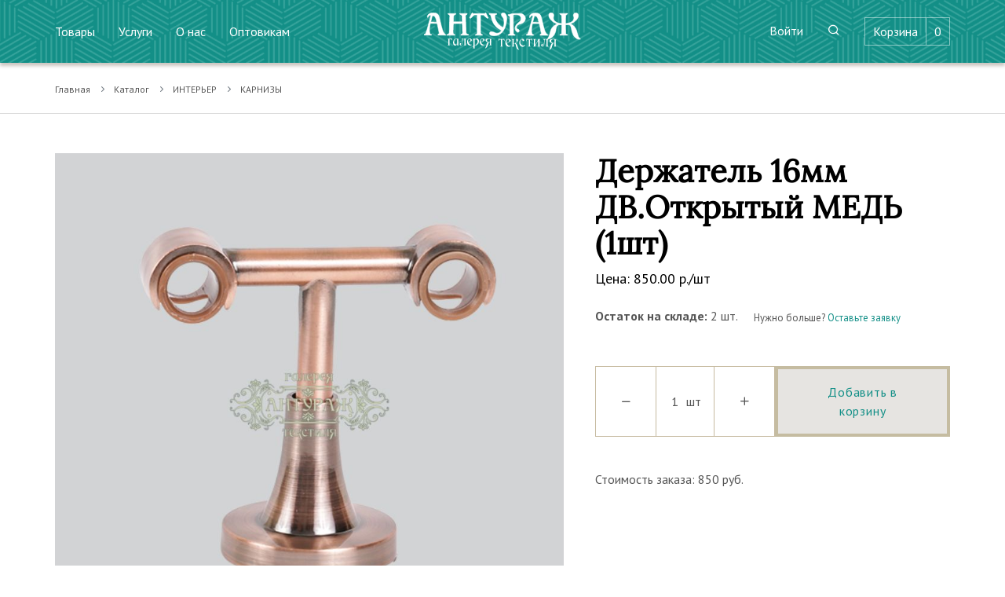

--- FILE ---
content_type: text/html; charset=UTF-8
request_url: https://tduyt.ru/catalog/karnizy-4/derzatel-16mm-dvotkrytyi-med-1st-7001
body_size: 7965
content:
<!doctype html>
<html lang="ru">
<head>
    <meta charset="utf-8">
    <meta name="viewport" content="width=device-width, initial-scale=1, shrink-to-fit=no, user-scalable=no">

    <meta name="csrf-token" content="pMZ0gCw8QOjT6zEwTCLSHZ2wsXgmz1L0mCBr6J3g">

    <link rel="apple-touch-icon" sizes="180x180" href="https://tduyt.ru/images/favicon/apple-touch-icon.png">
    <link rel="icon" type="image/png" sizes="32x32" href="https://tduyt.ru/images/favicon/favicon-32x32.png">
    <link rel="icon" type="image/png" sizes="16x16" href="https://tduyt.ru/images/favicon/favicon-16x16.png">
    <link rel="mask-icon" href="https://tduyt.ru/images/favicon/safari-pinned-tab.svg" color="#138f87">

    <meta name="msapplication-TileColor" content="#138f87">
    <meta name="theme-color" content="#ffffff">

    <meta name="title" content="">
    <meta name="keywords" content="">
    <meta name="description" content="">

    <meta property="og:title" content="">
    <meta property="og:description" content="">
    <meta property="og:image" content=''>
    <meta property="og:url" content="https://tduyt.ru/catalog/karnizy-4/derzatel-16mm-dvotkrytyi-med-1st-7001">
    <meta property="og:type" content="website">

    <link href="https://tduyt.ru/css/vendor.css" rel="stylesheet">
    <link href="https://tduyt.ru/css/style.css" rel="stylesheet">
    <link href="/css/custom.css?id=f30a577c927d8a6b9140" rel="stylesheet">

    <title>Держатель 16мм ДВ.Открытый МЕДЬ (1шт)</title>

    

    <!-- Yandex.Metrika counter -->
        <script type="text/javascript" >
            (function(m,e,t,r,i,k,a){m[i]=m[i]||function(){(m[i].a=m[i].a||[]).push(arguments)};
                m[i].l=1*new Date();k=e.createElement(t),a=e.getElementsByTagName(t)[0],k.async=1,k.src=r,a.parentNode.insertBefore(k,a)})
            (window, document, "script", "https://mc.yandex.ru/metrika/tag.js", "ym");

            ym(83377264, "init", {
                clickmap:true,
                trackLinks:true,
                accurateTrackBounce:true,
                webvisor:true
            });
        </script>
        <noscript><div><img src="https://mc.yandex.ru/watch/83377264" style="position:absolute; left:-9999px;" alt="" /></div></noscript>
    <!-- /Yandex.Metrika counter -->

    <!-- Global site tag (gtag.js) - Google Analytics -->
    <script async src="https://www.googletagmanager.com/gtag/js?id=G-CYN526P402"></script>
    <script>
        window.dataLayer = window.dataLayer || [];
        function gtag(){dataLayer.push(arguments);}
        gtag('js', new Date());

        gtag('config','G-CYN526P402');
    </script>
    <!-- /Global site tag -->
</head>
<body>
    <header class="header header-dark header-sticky bg-dark-accent">
    <div class="container">
        <div class="row">
            <nav class="navbar navbar-expand-lg navbar-dark">
                <a href="https://tduyt.ru" class="navbar-brand order-1 order-lg-2">
                    <img class="logo_img" src="https://tduyt.ru/images/logo.svg" alt="Антураж" width="250px">
                </a>
                <button class="navbar-toggler order-2" type="button" data-toggle="collapse"
                        data-target=".navbar-collapse" aria-controls="navbarMenu" aria-expanded="false" aria-label="Toggle navigation"
                >
                    <span class="navbar-toggler-icon"></span>
                </button>
                <div class="collapse navbar-collapse cancel-blinking order-3 order-lg-1" id="navbarMenu">
                                            <ul class="navbar-nav mr-auto">
                                                            <li class="nav-item">
                                    <a class="nav-link" href="/catalog">Товары</a>
                                </li>
                                                            <li class="nav-item">
                                    <a class="nav-link" href="/services">Услуги</a>
                                </li>
                                                            <li class="nav-item">
                                    <a class="nav-link" href="/about-us">О нас</a>
                                </li>
                                                            <li class="nav-item">
                                    <a class="nav-link" href="/wholesaler">Оптовикам</a>
                                </li>
                                                    </ul>
                                    </div>
                <div class="collapse navbar-collapse cancel-blinking order-4 order-lg-3" id="navbarMenu2">
                    <ul class="navbar-nav ml-auto">
                                                 
                        <li class="nav-item">
                                                            <a class="nav-link" href="https://tduyt.ru/login">Войти</a>
                                                    </li>
                        <li class="nav-item">
                            <a data-toggle="modal" data-target="#search" class="nav-link"><i class="icon-search"></i></a>
                        </li>

                                                    <li class="nav-item cart">
                                <a data-toggle="modal" data-target="#cart" class="nav-link">
                                    <span>Корзина</span>
                                    <span class="cart-product-count">0</span>
                                </a>
                            </li>
                                                <!-- <li class="nav-item">
                            <a href="#" class="bvi-open nav-link" title="Версия сайта для слабовидящих"><i class="bvi-icon bvi-eye bvi-2x"></i> Версия для слабовидящих</a>
                        </li> -->
                    </ul>
                </div>
            </nav>
        </div>
    </div>
</header>
        <section class="breadcrumbs separator-bottom">
    <div class="container">
        <div class="row">
            <div class="col">
                <nav aria-label="breadcrumb">
    <ol class="breadcrumb">
        
                            <li class="breadcrumb-item"><a href="https://tduyt.ru">Главная</a></li>
            
        
                            <li class="breadcrumb-item"><a href="https://tduyt.ru/catalog">Каталог</a></li>
            
        
                            <li class="breadcrumb-item"><a href="https://tduyt.ru/catalog/interer-3">ИНТЕРЬЕР</a></li>
            
        
                            <li class="breadcrumb-item"><a href="https://tduyt.ru/catalog/karnizy-4">КАРНИЗЫ</a></li>
            
            </ol>
</nav>
            </div>
        </div>
    </div>
</section>

<section class="pt-5">
    <div class="container">
        <div class="row gutter-2 gutter-md-4 justify-content-between">
            <div class="col-lg-7">
                <div class="row gutter-1 justify-content-between">
    <div class="col-lg-12">
        <div class="owl-carousel gallery" data-slider-id="1" data-thumbs="true" data-nav="true">
                                                <figure class="equal">
                        <a class="image" href="/storage/products/ZTIKLYLfSYI2HUdNpmvPghqmarLeFeA8lxX2OaCE.jpg">
                            <img class="image-res" src="/storage/products/ZTIKLYLfSYI2HUdNpmvPghqmarLeFeA8lxX2OaCE.jpg" alt="Держатель 16мм ДВ.Открытый МЕДЬ (1шт)">
                        </a>
                    </figure>
                                    </div>
    </div>
    <div class="col-lg-12 text-center text-lg-left">
        <div class="product-page-slider">
            <div class="owl-thumbs" data-slider-id="1">
                                                            <span class="owl-thumb-item equal active">
                            <figure class="image">
                                <img class="image-res" src="/storage/products/ZTIKLYLfSYI2HUdNpmvPghqmarLeFeA8lxX2OaCE.jpg" alt="Держатель 16мм ДВ.Открытый МЕДЬ (1шт)">
                            </figure>
                        </span>
                                                </div>
        </div>
    </div>
</div>            </div>
            <div class="col-lg-5 order-2 product-card">
                <div class="row">
                    <div class="col-12">
                        <h2 class="item-title">Держатель 16мм ДВ.Открытый МЕДЬ (1шт)</h2>

                        <div class="item__PriceBlock mb-2">
        <div class="item-price item-price--item-page">
            Цена: <span id="product_price_value">850.00</span> р./шт
        </div>
        
    </div>

                        <div class="item-char mb-2">
    <div class="item-char__store" id="product_stock">
                    <p><strong>Остаток на складе: </strong><span id="product_stock_value">2</span> шт.</p>
            </div>
            <div class="item-char__storeRequest" id="product_request">
                            Нужно больше? <a href="#needMore" class="popup-with-form">Оставьте заявку</a>
                    </div>
    </div>
                                            </div>
                </div>

                
                <div class="row mb-4">
        <div class="col-md-12">
            <div class="counter--product">
                <button class="btn counter-minus icon-minus" field="qty-7001"></button>
                <div class="counter-val">
                    <input type="number" name="qty-7001" class="counter-value" value="1" min="1" max="2"
                           data-price="850.00"
                    >
                    <span>шт</span>
                </div>
                <button class="btn counter-plus icon-plus" field="qty-7001"></button>
                <a href="https://tduyt.ru/cart/add/7001" data-product="7001"
                   class="btn btn-lg btn-accnet btn-addCart btn-add-cart ">
                    Добавить в корзину
                </a>
            </div>
        </div>
    </div>
    <div class="row mb-4">
        <div class="col-md-12">
            <p>Стоимость заказа: <span class="product-total">1 400</span> руб.</p>
        </div>
    </div>
            </div>
        </div>
    </div>
</section>

    <section class="separator-top separator-bottom pt-10">
        <div class="container">
            <div class="row justify-content-between">
                <div class="col-lg-12">
                    <div class="row gutter-2">
                        <div class="col-lg-2 col-md-4">
                            <ul class="nav nav-tabs flex-md-column lavalamp" id="component-2" role="tablist">
                                                                    <li class="nav-item">
                                        <a class="nav-link active" data-toggle="tab" href="#component-2-1" role="tab"
                                           aria-controls="component-2-1" aria-selected="true">Описание</a>
                                    </li>
                                                                                                                            </ul>
                        </div>
                        <div class="col-lg-10 col-md-8">
                            <div class="tab-content" id="component-2-content">
                                                                    <div class="tab-pane fade show active" id="component-2-1" role="tabpanel"
                                         aria-labelledby="component-2-1">
                                        Стоимость товара указана со скидкой -50%
                                    </div>
                                                                                                                            </div>
                        </div>
                    </div>
                </div>
            </div>
        </div>
    </section>


    <section class="no-overflow mt-3">
        <div class="container">
            <div class="row">
                <div class="col-12 mb-3">
                    <ul class="nav nav-tabs lavalamp" id="myTab" role="tablist">
                                                    <li class="nav-item">
                                <a class="nav-link nav-link--page-catalogItem active" id="similar-tab" data-toggle="tab" href="#similar"
                                   role="tab" aria-controls="similar" aria-selected="true"
                                >
                                    Похожие товары
                                </a>
                            </li>
                                                                    </ul>
                </div>
                <div class="col">
                    <div class="tab-content" id="myTabContent">
                                                    <div class="tab-pane fade show active" id="similar" role="tabpanel" aria-labelledby="similar-tab">
                                <div class="owl-carousel owl-carousel-arrows visible" data-items="[3,4,2,1]"
                                     data-margin="30" data-loop="false" data-dots="true" data-nav="true"
                                >
                                    <div class="product" data-product="6427">
    <figure class="product-image">
                    <a href="https://tduyt.ru/catalog/karnizy-4/320-karniz-ekonom-rossiya-v-indupkrstop-6427">
                                                        <img src="/storage/products/300x0/K9sXcKypkWrJwkEg0ngNoNGrDXyAKqTgMmLs819s.jpg" alt="320 карниз ЭКОНОМ Россия в инд.уп(кр+стоп)">
                                    <img src="/storage/import/import_files/6f/300x0/6f697aa2-6272-11e9-814a-60a44c3c7fbb_be135b42-11f4-11ec-b5b8-e03f497c624c.jpeg" alt="320 карниз ЭКОНОМ Россия в инд.уп(кр+стоп)">
                                    <img src="/storage/products/300x0/ZxbviyYPWVSBaltWwUYhmXfZDtBeGsAjy0x1aIpN.jpg" alt="320 карниз ЭКОНОМ Россия в инд.уп(кр+стоп)">
                                                </a>

            <button class="btn-quick-view jsBtn-quick-view"
                    data-href="https://tduyt.ru/catalog/karnizy-4/320-karniz-ekonom-rossiya-v-indupkrstop-6427?quick=1">
                Быстрый просмотр
            </button>
            </figure>
    <div class="product-meta">
        <h3 class="product-title">
                            <a href="https://tduyt.ru/catalog/karnizy-4/320-karniz-ekonom-rossiya-v-indupkrstop-6427">
                            320 карниз ЭКОНОМ Россия в инд.уп(кр+стоп)
                            </a>
                    </h3>
                    </div>
</div>    <div class="product" data-product="6432">
    <figure class="product-image">
                    <a href="https://tduyt.ru/catalog/karnizy-4/340-karniz-cezar-ekonom-rossiya-v-indup-6432">
                                                        <img src="/storage/products/300x0/6Jz9m2dzX9GTMvsecgDSltbwBiEK7GrimbEnJwHJ.jpg" alt="340 карниз ЦЕЗАРЬ ЭКОНОМ Россия в инд.уп">
                                    <img src="/storage/products/300x0/juyrXvxMfAw3j3Huq4RwF04OcvRwRwkum0vqtWh2.jpg" alt="340 карниз ЦЕЗАРЬ ЭКОНОМ Россия в инд.уп">
                                                </a>

            <button class="btn-quick-view jsBtn-quick-view"
                    data-href="https://tduyt.ru/catalog/karnizy-4/340-karniz-cezar-ekonom-rossiya-v-indup-6432?quick=1">
                Быстрый просмотр
            </button>
            </figure>
    <div class="product-meta">
        <h3 class="product-title">
                            <a href="https://tduyt.ru/catalog/karnizy-4/340-karniz-cezar-ekonom-rossiya-v-indup-6432">
                            340 карниз ЦЕЗАРЬ ЭКОНОМ Россия в инд.уп
                            </a>
                    </h3>
                    </div>
</div>    <div class="product" data-product="6433">
    <figure class="product-image">
                    <a href="https://tduyt.ru/catalog/karnizy-4/340-karniz-ekonom-rossiya-v-indupkrstop-6433">
                                                        <img src="/storage/products/300x0/GWlTosyow6Q3RW6yU0oQ8jM2gyUhxj2F7yjugfBt.jpg" alt="340 карниз ЭКОНОМ Россия в инд.уп(кр+стоп)">
                                    <img src="/storage/import/import_files/6f/300x0/6f697aa6-6272-11e9-814a-60a44c3c7fbb_be135b44-11f4-11ec-b5b8-e03f497c624c.jpeg" alt="340 карниз ЭКОНОМ Россия в инд.уп(кр+стоп)">
                                    <img src="/storage/products/300x0/ebhnZHfsIgcZXtzIphrJ6oZhvvLIo5j19HMizJ6M.png" alt="340 карниз ЭКОНОМ Россия в инд.уп(кр+стоп)">
                                                </a>

            <button class="btn-quick-view jsBtn-quick-view"
                    data-href="https://tduyt.ru/catalog/karnizy-4/340-karniz-ekonom-rossiya-v-indupkrstop-6433?quick=1">
                Быстрый просмотр
            </button>
            </figure>
    <div class="product-meta">
        <h3 class="product-title">
                            <a href="https://tduyt.ru/catalog/karnizy-4/340-karniz-ekonom-rossiya-v-indupkrstop-6433">
                            340 карниз ЭКОНОМ Россия в инд.уп(кр+стоп)
                            </a>
                    </h3>
                    </div>
</div>    <div class="product" data-product="6442">
    <figure class="product-image">
                    <a href="https://tduyt.ru/catalog/karnizy-4/360-karniz-cezar-ekonom-rossiya-v-indup-6442">
                                                        <img src="/storage/products/300x0/WVnTvRgbW16uJKFZuaijqPuxrjEbLeDT1Vydq5bY.jpg" alt="360 карниз ЦЕЗАРЬ ЭКОНОМ Россия в инд.уп">
                                    <img src="/storage/import/import_files/6f/300x0/6f697aa8-6272-11e9-814a-60a44c3c7fbb_9d66e82c-469a-11ec-8210-e03f497c624c.png" alt="360 карниз ЦЕЗАРЬ ЭКОНОМ Россия в инд.уп">
                                    <img src="/storage/products/300x0/6ujaEZMKrG8zIyYPIhWifGdUR0LTDfCeqvZf49Em.png" alt="360 карниз ЦЕЗАРЬ ЭКОНОМ Россия в инд.уп">
                                                </a>

            <button class="btn-quick-view jsBtn-quick-view"
                    data-href="https://tduyt.ru/catalog/karnizy-4/360-karniz-cezar-ekonom-rossiya-v-indup-6442?quick=1">
                Быстрый просмотр
            </button>
            </figure>
    <div class="product-meta">
        <h3 class="product-title">
                            <a href="https://tduyt.ru/catalog/karnizy-4/360-karniz-cezar-ekonom-rossiya-v-indup-6442">
                            360 карниз ЦЕЗАРЬ ЭКОНОМ Россия в инд.уп
                            </a>
                    </h3>
                    </div>
</div>    <div class="product" data-product="6443">
    <figure class="product-image">
                    <a href="https://tduyt.ru/catalog/karnizy-4/360-karniz-ekonom-rossiya-v-indupkrstop-6443">
                                                        <img src="/storage/products/300x0/82iOl3fg9drhe2wvi8Zvq4BXRyg3PS7F0gvq5U3K.jpg" alt="360 карниз ЭКОНОМ Россия в инд.уп(кр+стоп)">
                                    <img src="/storage/import/import_files/6f/300x0/6f697aaa-6272-11e9-814a-60a44c3c7fbb_d827e1f2-a054-11ed-b791-60a44c3c9bae.png" alt="360 карниз ЭКОНОМ Россия в инд.уп(кр+стоп)">
                                    <img src="/storage/products/300x0/FWGWQxZGX2zwTeYicABysWNIHzbjEmu3F4mcfDYi.png" alt="360 карниз ЭКОНОМ Россия в инд.уп(кр+стоп)">
                                                </a>

            <button class="btn-quick-view jsBtn-quick-view"
                    data-href="https://tduyt.ru/catalog/karnizy-4/360-karniz-ekonom-rossiya-v-indupkrstop-6443?quick=1">
                Быстрый просмотр
            </button>
            </figure>
    <div class="product-meta">
        <h3 class="product-title">
                            <a href="https://tduyt.ru/catalog/karnizy-4/360-karniz-ekonom-rossiya-v-indupkrstop-6443">
                            360 карниз ЭКОНОМ Россия в инд.уп(кр+стоп)
                            </a>
                    </h3>
                    </div>
</div>    <div class="product" data-product="6479">
    <figure class="product-image">
                    <a href="https://tduyt.ru/catalog/karnizy-4/400-karniz-cezar-ekonom-rossiya-v-indup-6479">
                                                        <img src="/storage/products/300x0/ro2gAxcxdJ5d2J6NlnmcKmmju8bvZJT6K94wBr4P.jpg" alt="400 карниз ЦЕЗАРЬ ЭКОНОМ Россия в инд.уп">
                                    <img src="/storage/import/import_files/6f/300x0/6f697ab0-6272-11e9-814a-60a44c3c7fbb_d827e1f3-a054-11ed-b791-60a44c3c9bae.png" alt="400 карниз ЦЕЗАРЬ ЭКОНОМ Россия в инд.уп">
                                                </a>

            <button class="btn-quick-view jsBtn-quick-view"
                    data-href="https://tduyt.ru/catalog/karnizy-4/400-karniz-cezar-ekonom-rossiya-v-indup-6479?quick=1">
                Быстрый просмотр
            </button>
            </figure>
    <div class="product-meta">
        <h3 class="product-title">
                            <a href="https://tduyt.ru/catalog/karnizy-4/400-karniz-cezar-ekonom-rossiya-v-indup-6479">
                            400 карниз ЦЕЗАРЬ ЭКОНОМ Россия в инд.уп
                            </a>
                    </h3>
                    </div>
</div>    <div class="product" data-product="6480">
    <figure class="product-image">
                    <a href="https://tduyt.ru/catalog/karnizy-4/400-karniz-ekonom-rossiya-v-indupkrstop-6480">
                                                        <img src="/storage/products/300x0/9Hzf98SXz82lnnjhDB1juuBGKgAQjHMFGpnbwubF.jpg" alt="400 карниз ЭКОНОМ Россия в инд.уп(кр+стоп)">
                                    <img src="/storage/import/import_files/c4/300x0/c4e50550-5df8-11e9-a363-60a44c3c7fbb_d827e1f4-a054-11ed-b791-60a44c3c9bae.png" alt="400 карниз ЭКОНОМ Россия в инд.уп(кр+стоп)">
                                                </a>

            <button class="btn-quick-view jsBtn-quick-view"
                    data-href="https://tduyt.ru/catalog/karnizy-4/400-karniz-ekonom-rossiya-v-indupkrstop-6480?quick=1">
                Быстрый просмотр
            </button>
            </figure>
    <div class="product-meta">
        <h3 class="product-title">
                            <a href="https://tduyt.ru/catalog/karnizy-4/400-karniz-ekonom-rossiya-v-indupkrstop-6480">
                            400 карниз ЭКОНОМ Россия в инд.уп(кр+стоп)
                            </a>
                    </h3>
                    </div>
</div>    <div class="product" data-product="8730">
    <figure class="product-image">
                    <a href="https://tduyt.ru/catalog/karnizy-4/soedinitel-ugl-16-d-zoloto-glyanec-1st-v-upak-8730">
                                                        <img src="/storage/products/300x0/yhWHwVerf5OXXyq5PWdhKV9jN3n0EfDVSmRG4EoV.jpg" alt="Соединитель угл 16 d золото глянец (1шт) в упак.">
                                    <img src="/storage/products/300x0/FWtF6u0LXfdvVpBTYwNreByls6DpxZhrjNAkh3zT.jpg" alt="Соеденитель угл 16 d золото глянец (1шт) в упак.">
                                    <img src="/storage/import/import_files/5b/300x0/5b666341-6726-11e9-9c79-60a44c3c7fbb_be135b41-11f4-11ec-b5b8-e03f497c624c.jpeg" alt="Соединитель угл 16 d золото глянец (1шт) в упак.">
                                                </a>

            <button class="btn-quick-view jsBtn-quick-view"
                    data-href="https://tduyt.ru/catalog/karnizy-4/soedinitel-ugl-16-d-zoloto-glyanec-1st-v-upak-8730?quick=1">
                Быстрый просмотр
            </button>
            </figure>
    <div class="product-meta">
        <h3 class="product-title">
                            <a href="https://tduyt.ru/catalog/karnizy-4/soedinitel-ugl-16-d-zoloto-glyanec-1st-v-upak-8730">
                            Соединитель угл 16 d золото глянец (1шт) в упак.
                            </a>
                    </h3>
                    </div>
</div>    <div class="product" data-product="8731">
    <figure class="product-image">
                    <a href="https://tduyt.ru/catalog/karnizy-4/soedinitel-ugl-16-d-med-1st-v-upak-8731">
                                                        <img src="/storage/products/300x0/Rs3DtGGcEmPYDkYSDiQbPRDBqBObO8Obbar5T8Ot.jpg" alt="Соединитель угл 16 d Медь (1шт) в упак.">
                                    <img src="/storage/products/300x0/cWiszVLqcsatvbAPFATHmALP3VQC3bnLQVcgDJJK.jpg" alt="Соеденитель угл 16 d Медь (1шт) в упак.">
                                    <img src="/storage/import/import_files/5b/300x0/5b666343-6726-11e9-9c79-60a44c3c7fbb_be135b45-11f4-11ec-b5b8-e03f497c624c.jpeg" alt="Соединитель угл 16 d Медь (1шт) в упак.">
                                                </a>

            <button class="btn-quick-view jsBtn-quick-view"
                    data-href="https://tduyt.ru/catalog/karnizy-4/soedinitel-ugl-16-d-med-1st-v-upak-8731?quick=1">
                Быстрый просмотр
            </button>
            </figure>
    <div class="product-meta">
        <h3 class="product-title">
                            <a href="https://tduyt.ru/catalog/karnizy-4/soedinitel-ugl-16-d-med-1st-v-upak-8731">
                            Соединитель угл 16 d Медь (1шт) в упак.
                            </a>
                    </h3>
                    </div>
</div>    <div class="product" data-product="8732">
    <figure class="product-image">
                    <a href="https://tduyt.ru/catalog/karnizy-4/soedinitel-ugl-16-d-satin-1st-v-upak-8732">
                                                        <img src="/storage/products/300x0/Cgv7TpRFZiuaBLmI1d8k4yIUiSsVqegD1R55uUSi.jpg" alt="Соединитель угл 16 d Сатин (1шт) в упак.">
                                    <img src="/storage/products/300x0/FgngW9cOBn0Z74c3YAtaY8Kh5DysQmy6HTAELRPn.jpg" alt="Соеденитель угл 16 d Сатин (1шт) в упак.">
                                    <img src="/storage/import/import_files/5b/300x0/5b666345-6726-11e9-9c79-60a44c3c7fbb_be135b46-11f4-11ec-b5b8-e03f497c624c.jpeg" alt="Соединитель угл 16 d Сатин (1шт) в упак.">
                                                </a>

            <button class="btn-quick-view jsBtn-quick-view"
                    data-href="https://tduyt.ru/catalog/karnizy-4/soedinitel-ugl-16-d-satin-1st-v-upak-8732?quick=1">
                Быстрый просмотр
            </button>
            </figure>
    <div class="product-meta">
        <h3 class="product-title">
                            <a href="https://tduyt.ru/catalog/karnizy-4/soedinitel-ugl-16-d-satin-1st-v-upak-8732">
                            Соединитель угл 16 d Сатин (1шт) в упак.
                            </a>
                    </h3>
                    </div>
</div>                                </div>
                            </div>
                                                                    </div>
                </div>
            </div>
        </div>
    </section>

<div id="needMore" class="mfp-hide popup-block">
    <form class="needs-validation " method="post" action="https://tduyt.ru/feedback" id="feedback-form"
      data-title="Консультация" data-recaptcha="6Ld3Vb8bAAAAAL-yC_2j3FVLHSor1hLe96XItu0H" novalidate>
    <input type="hidden" name="page_link" value="https://tduyt.ru/catalog/karnizy-4/derzatel-16mm-dvotkrytyi-med-1st-7001">
    <input type="hidden" name="notification_event" value="feedback_detail_page">
    <h2>Нужно больше товара?</h2>
    <p class="mb-4">Оставьте свой номер телефона, и мы перезвоним</p>
    <div class="form-group mb-2">
        <label for="feedback_fio">Ваше имя*</label>
        <input id="feedback_fio" class="form-control" type="text" name="fio" required>
        <div class="valid-feedback">Успешно!</div>
        <div class="invalid-feedback">Поле обязательно для заполнения</div>
    </div>
    <div class="form-group mb-2">
        <label for="feedback_phone">Номер телефона*</label>
        <input id="feedback_phone" class="form-control" type="tel" name="phone" required>
        <div class="valid-feedback">Успешно!</div>
        <div class="invalid-feedback">Укажите номер телефона</div>
    </div>
    <div class="custom-control custom-checkbox mb-2">
        <div class="privacy-policy-container">
            <input type="checkbox" class="custom-control-input" id="privacy_policy"
                name="privacy_policy" value="1">
            <label class="custom-control-label" for="privacy_policy"></label>
            <div class="privacy-policy-container__text">
                Подтверждаю свое согласие с <a href="/privacy-policy" target="_blank">&nbsp;политикой конфиденциальности</a>
            </div>
        </div>        
        <div class="invalid-feedback">
            Для отправки необходимо ваше согласие на обработку персональных данных
        </div>
    </div>
    <button type="submit" class="btn btn-outline-primary btn-rounded mt-2">Отправить</button>
</form></div>
    <div class="modal fade search" id="search" tabindex="-1" role="dialog" aria-hidden="true">
    <div class="modal-dialog" role="document">
        <div class="modal-content">
            <form action="https://tduyt.ru/search" target="_blank">
                <div class="modal-header">
                    <input type="text" name="text" class="form-control" placeholder="Поиск" aria-label="Поиск"
                           aria-describedby="button-addon2" value="" required>
                    <button type="button" class="close" data-dismiss="modal" aria-label="Close">
                        <span aria-hidden="true">&times;</span>
                    </button>
                </div>
            </form>
        </div>
    </div>
</div>

<div class="modal fade" id="request-modal" tabindex="-1" role="dialog" aria-labelledby="request-modal" aria-hidden="true">
    <div class="modal-dialog" role="document">
        <div class="modal-content">
            <div class="modal-header">
                <h5 class="modal-title" id="request-modal"></h5>
                <button type="button" class="close" data-dismiss="modal" aria-label="Close">
                    <span aria-hidden="true">×</span>
                </button>
            </div>
            <div class="modal-body">

            </div>
            <div class="modal-footer">
                <div class="container-fluid">
                    <div class="row gutter-0">
                        <div class="col">
                            <button type="button" class="btn btn-block btn-outline-secondary" data-dismiss="modal">Продолжить</button>
                        </div>
                    </div>
                </div>
            </div>
        </div>
    </div>
</div>

<div class="modal fade" id="quick-view-modal" tabindex="-1" role="dialog" aria-labelledby="quick-view-modal" aria-hidden="true">
    <div class="modal-dialog modal-dialog-centered modal-lg" role="document">
        <div class="modal-content">
            <div class="modal-header">
                <button type="button" class="close" data-dismiss="modal" aria-label="Close">
                    <span aria-hidden="true">×</span>
                </button>
            </div>
            <div class="modal-body"></div>
        </div>
    </div>
</div>
<div class="modal fade sidebar" id="cart" tabindex="-1" role="dialog" aria-labelledby="cartLabel" aria-hidden="true">
    <div class="modal-dialog" role="document">
        <div class="modal-content">
            <div class="modal-header">
                <h5 class="modal-title" id="cartLabel">Корзина</h5>
                <button type="button" class="close" data-dismiss="modal" aria-label="Close">
                    <span aria-hidden="true">&times;</span>
                </button>
            </div>
            <div class="modal-body">
                            </div>
            <div class="modal-footer">
                <div class="container-fluid">
                    <div class="row gutter-0">
                        <div class="col d-none d-md-block">
                            <a href="https://tduyt.ru/cart" class="btn btn-lg btn-block btn-secondary">Корзина</a>
                        </div>
                        <div class="col">
                            <a href="https://tduyt.ru/checkout" class="btn btn-lg btn-block btn-primary">Оформить</a>
                        </div>
                    </div>
                </div>
            </div>
        </div>
    </div>
</div>
<footer class="bg-dark-second text-white pt-4 pb-0 footer">
    <div class="container">
        <div class="row justify-content-between">
            <div class="col-md-8">
                <div class="row">
                                            <div class="col-md-4 footer-menu-wrap-list">
                            <a href="https://tduyt.ru/catalog">
                                <h3 class="mb-2">Каталог</h3>
                            </a>
                            <ul class="footer-menu-list">
                                                                    <li class="footer-menu-item">
                                        <a href="https://tduyt.ru/catalog/akcii-121" class="footer-menu-link">
                                            АКЦИИ
                                        </a>
                                    </li>
                                                                    <li class="footer-menu-item">
                                        <a href="https://tduyt.ru/catalog/aroma-1" class="footer-menu-link">
                                            АРОМА
                                        </a>
                                    </li>
                                                                    <li class="footer-menu-item">
                                        <a href="https://tduyt.ru/catalog/idei-dlya-podarkov-2" class="footer-menu-link">
                                            ИДЕИ ДЛЯ ПОДАРКОВ
                                        </a>
                                    </li>
                                                                    <li class="footer-menu-item">
                                        <a href="https://tduyt.ru/catalog/interer-3" class="footer-menu-link">
                                            ИНТЕРЬЕР
                                        </a>
                                    </li>
                                                                    <li class="footer-menu-item">
                                        <a href="https://tduyt.ru/catalog/odezda-6" class="footer-menu-link">
                                            ОДЕЖДА
                                        </a>
                                    </li>
                                                                    <li class="footer-menu-item">
                                        <a href="https://tduyt.ru/catalog/osnashhenie-gostinic-i-restoranov-23" class="footer-menu-link">
                                            ОСНАЩЕНИЕ ГОСТИНИЦ И РЕСТОРАНОВ
                                        </a>
                                    </li>
                                                                    <li class="footer-menu-item">
                                        <a href="https://tduyt.ru/catalog/tekstil-dlya-doma-29" class="footer-menu-link">
                                            ТЕКСТИЛЬ ДЛЯ ДОМА
                                        </a>
                                    </li>
                                                                    <li class="footer-menu-item">
                                        <a href="https://tduyt.ru/catalog/tkani-65" class="footer-menu-link">
                                            ТКАНИ
                                        </a>
                                    </li>
                                                                    <li class="footer-menu-item">
                                        <a href="https://tduyt.ru/catalog/furnitura-85" class="footer-menu-link">
                                            ФУРНИТУРА
                                        </a>
                                    </li>
                                                                    <li class="footer-menu-item">
                                        <a href="https://tduyt.ru/catalog/skolnaya-forma-103" class="footer-menu-link">
                                            ШКОЛЬНАЯ ФОРМА
                                        </a>
                                    </li>
                                                            </ul>
                        </div>
                    
                                            <div class="col-md-4 footer-menu-wrap-list">
                            <a href="https://tduyt.ru/services">
                                <h3 class="mb-2">Услуги</h3>
                            </a>
                            <ul class="footer-menu-list">
                                                                    <li class="footer-menu-item">
                                        <a href="https://tduyt.ru/services/Vyshivka" class="footer-menu-link">
                                            ВЫШИВКА
                                        </a>
                                    </li>
                                                                    <li class="footer-menu-item">
                                        <a href="https://tduyt.ru/services/posivocnyi-cex" class="footer-menu-link">
                                            ПОШИВОЧНЫЙ ЦЕХ
                                        </a>
                                    </li>
                                                                    <li class="footer-menu-item">
                                        <a href="https://tduyt.ru/services/HoReCa" class="footer-menu-link">
                                            ТЕКСТИЛЬ ДЛЯ ГОСТИНИЦ И РЕСТОРАНОВ
                                        </a>
                                    </li>
                                                                    <li class="footer-menu-item">
                                        <a href="https://tduyt.ru/services/remont" class="footer-menu-link">
                                            РЕМОНТ
                                        </a>
                                    </li>
                                                                    <li class="footer-menu-item">
                                        <a href="https://tduyt.ru/services/shtory" class="footer-menu-link">
                                            ШТОРЫ
                                        </a>
                                    </li>
                                                                    <li class="footer-menu-item">
                                        <a href="https://tduyt.ru/services/himchistka-shtor" class="footer-menu-link">
                                            ХИМЧИСТКА ШТОР
                                        </a>
                                    </li>
                                                            </ul>
                        </div>
                    
                    <div class="col-md-4 footer-menu-wrap-list">
                                                                                                                        <a href="/about-us">
                                        <h3 class="mb-2">О нас</h3>
                                    </a>
                                                                                                                        <ul class="footer-menu-list">
                                                                            <li class="footer-menu-item">
                                            <a href="/contacts" class="footer-menu-link">
                                                Контакты
                                            </a>
                                        </li>
                                                                            <li class="footer-menu-item">
                                            <a href="/vacansy" class="footer-menu-link">
                                                Вакансии
                                            </a>
                                        </li>
                                                                    </ul>
                                                                                                                                                                            <h3 class="footer-menu-title_buyers">Покупателям</h3>
                                                                                                                        <ul class="footer-menu-list">
                                                                            <li class="footer-menu-item">
                                            <a href="/delivery_payment" class="footer-menu-link">
                                                Доставка и оплата
                                            </a>
                                        </li>
                                                                            <li class="footer-menu-item">
                                            <a href="/exchange_refund" class="footer-menu-link">
                                                Обмен и возврат
                                            </a>
                                        </li>
                                                                            <li class="footer-menu-item">
                                            <a href="/discount_program" class="footer-menu-link">
                                                Дисконтная программа
                                            </a>
                                        </li>
                                                                            <li class="footer-menu-item">
                                            <a href="/sposoby-oplaty" class="footer-menu-link">
                                                Способы оплаты
                                            </a>
                                        </li>
                                                                    </ul>
                                                                        </div>
                </div>
            </div>
            <div class="col-md-3">
                                    <div class="footer-phone mb-3">
                        <a class="footer-phone-link" href="tel:3462582321">
                            (3462) 582321
                        </a>
                    </div>
                                                    <div class="footer-email mb-3">
                        <a class="footer-email-link" href="mailto:uytopt@yandex.ru">
                            uytopt@yandex.ru
                        </a>
                    </div>
                
                <h6 class="text-white">Мы в соцсетях</h6>

                <nav class="nav nav-icons">
                    
                    
                                            <a href="https://vk.com/anturazh_surgut" class="nav-link" target="_blank">
                            <div class="icon-svg icon-svg--vk"></div>
                        </a>
                                    </nav>
            </div>
        </div>
    </div>

    <div class='footer-info'>
        <div class="container">
            <div class="row justify-content-between">
                <div class="col-md-8">
                    <div class="row">
                        <div class="col-md-5 copywriting">
                                                            <div class="copywriting__text">«Антураж», 2006-2021</div>
                                                    </div>

                                                    <div class="col-md-7 privacy-policy">
                                <a href="/privacy-policy" class="privacy-policy__link">Политика конфиденциальности</a>
                            </div>
                                            </div>
                </div>
                <div class="col-md-3 developer">
                    <a href="https://alente.ru/" class="developer__link">Разработка сайта Alente</a>
                </div>
            </div>
        </div>
    </div>
</footer>
    <script src="https://tduyt.ru/js/vendor.min.js"></script>
    <script src="https://tduyt.ru/js/jquery.maskedinput.min.js"></script>
    <script src="/js/app.js?id=e7b380bf708059b2db6c"></script>
    <script src="/js/custom.js?id=d1aadf282e9d31198f05"></script>

    <script src="https://www.google.com/recaptcha/api.js?render=6Ld3Vb8bAAAAAL-yC_2j3FVLHSor1hLe96XItu0H"></script>

    </body>
</html>


--- FILE ---
content_type: text/html; charset=utf-8
request_url: https://www.google.com/recaptcha/api2/anchor?ar=1&k=6Ld3Vb8bAAAAAL-yC_2j3FVLHSor1hLe96XItu0H&co=aHR0cHM6Ly90ZHV5dC5ydTo0NDM.&hl=en&v=PoyoqOPhxBO7pBk68S4YbpHZ&size=invisible&anchor-ms=20000&execute-ms=30000&cb=9lhfa4fdxppn
body_size: 48955
content:
<!DOCTYPE HTML><html dir="ltr" lang="en"><head><meta http-equiv="Content-Type" content="text/html; charset=UTF-8">
<meta http-equiv="X-UA-Compatible" content="IE=edge">
<title>reCAPTCHA</title>
<style type="text/css">
/* cyrillic-ext */
@font-face {
  font-family: 'Roboto';
  font-style: normal;
  font-weight: 400;
  font-stretch: 100%;
  src: url(//fonts.gstatic.com/s/roboto/v48/KFO7CnqEu92Fr1ME7kSn66aGLdTylUAMa3GUBHMdazTgWw.woff2) format('woff2');
  unicode-range: U+0460-052F, U+1C80-1C8A, U+20B4, U+2DE0-2DFF, U+A640-A69F, U+FE2E-FE2F;
}
/* cyrillic */
@font-face {
  font-family: 'Roboto';
  font-style: normal;
  font-weight: 400;
  font-stretch: 100%;
  src: url(//fonts.gstatic.com/s/roboto/v48/KFO7CnqEu92Fr1ME7kSn66aGLdTylUAMa3iUBHMdazTgWw.woff2) format('woff2');
  unicode-range: U+0301, U+0400-045F, U+0490-0491, U+04B0-04B1, U+2116;
}
/* greek-ext */
@font-face {
  font-family: 'Roboto';
  font-style: normal;
  font-weight: 400;
  font-stretch: 100%;
  src: url(//fonts.gstatic.com/s/roboto/v48/KFO7CnqEu92Fr1ME7kSn66aGLdTylUAMa3CUBHMdazTgWw.woff2) format('woff2');
  unicode-range: U+1F00-1FFF;
}
/* greek */
@font-face {
  font-family: 'Roboto';
  font-style: normal;
  font-weight: 400;
  font-stretch: 100%;
  src: url(//fonts.gstatic.com/s/roboto/v48/KFO7CnqEu92Fr1ME7kSn66aGLdTylUAMa3-UBHMdazTgWw.woff2) format('woff2');
  unicode-range: U+0370-0377, U+037A-037F, U+0384-038A, U+038C, U+038E-03A1, U+03A3-03FF;
}
/* math */
@font-face {
  font-family: 'Roboto';
  font-style: normal;
  font-weight: 400;
  font-stretch: 100%;
  src: url(//fonts.gstatic.com/s/roboto/v48/KFO7CnqEu92Fr1ME7kSn66aGLdTylUAMawCUBHMdazTgWw.woff2) format('woff2');
  unicode-range: U+0302-0303, U+0305, U+0307-0308, U+0310, U+0312, U+0315, U+031A, U+0326-0327, U+032C, U+032F-0330, U+0332-0333, U+0338, U+033A, U+0346, U+034D, U+0391-03A1, U+03A3-03A9, U+03B1-03C9, U+03D1, U+03D5-03D6, U+03F0-03F1, U+03F4-03F5, U+2016-2017, U+2034-2038, U+203C, U+2040, U+2043, U+2047, U+2050, U+2057, U+205F, U+2070-2071, U+2074-208E, U+2090-209C, U+20D0-20DC, U+20E1, U+20E5-20EF, U+2100-2112, U+2114-2115, U+2117-2121, U+2123-214F, U+2190, U+2192, U+2194-21AE, U+21B0-21E5, U+21F1-21F2, U+21F4-2211, U+2213-2214, U+2216-22FF, U+2308-230B, U+2310, U+2319, U+231C-2321, U+2336-237A, U+237C, U+2395, U+239B-23B7, U+23D0, U+23DC-23E1, U+2474-2475, U+25AF, U+25B3, U+25B7, U+25BD, U+25C1, U+25CA, U+25CC, U+25FB, U+266D-266F, U+27C0-27FF, U+2900-2AFF, U+2B0E-2B11, U+2B30-2B4C, U+2BFE, U+3030, U+FF5B, U+FF5D, U+1D400-1D7FF, U+1EE00-1EEFF;
}
/* symbols */
@font-face {
  font-family: 'Roboto';
  font-style: normal;
  font-weight: 400;
  font-stretch: 100%;
  src: url(//fonts.gstatic.com/s/roboto/v48/KFO7CnqEu92Fr1ME7kSn66aGLdTylUAMaxKUBHMdazTgWw.woff2) format('woff2');
  unicode-range: U+0001-000C, U+000E-001F, U+007F-009F, U+20DD-20E0, U+20E2-20E4, U+2150-218F, U+2190, U+2192, U+2194-2199, U+21AF, U+21E6-21F0, U+21F3, U+2218-2219, U+2299, U+22C4-22C6, U+2300-243F, U+2440-244A, U+2460-24FF, U+25A0-27BF, U+2800-28FF, U+2921-2922, U+2981, U+29BF, U+29EB, U+2B00-2BFF, U+4DC0-4DFF, U+FFF9-FFFB, U+10140-1018E, U+10190-1019C, U+101A0, U+101D0-101FD, U+102E0-102FB, U+10E60-10E7E, U+1D2C0-1D2D3, U+1D2E0-1D37F, U+1F000-1F0FF, U+1F100-1F1AD, U+1F1E6-1F1FF, U+1F30D-1F30F, U+1F315, U+1F31C, U+1F31E, U+1F320-1F32C, U+1F336, U+1F378, U+1F37D, U+1F382, U+1F393-1F39F, U+1F3A7-1F3A8, U+1F3AC-1F3AF, U+1F3C2, U+1F3C4-1F3C6, U+1F3CA-1F3CE, U+1F3D4-1F3E0, U+1F3ED, U+1F3F1-1F3F3, U+1F3F5-1F3F7, U+1F408, U+1F415, U+1F41F, U+1F426, U+1F43F, U+1F441-1F442, U+1F444, U+1F446-1F449, U+1F44C-1F44E, U+1F453, U+1F46A, U+1F47D, U+1F4A3, U+1F4B0, U+1F4B3, U+1F4B9, U+1F4BB, U+1F4BF, U+1F4C8-1F4CB, U+1F4D6, U+1F4DA, U+1F4DF, U+1F4E3-1F4E6, U+1F4EA-1F4ED, U+1F4F7, U+1F4F9-1F4FB, U+1F4FD-1F4FE, U+1F503, U+1F507-1F50B, U+1F50D, U+1F512-1F513, U+1F53E-1F54A, U+1F54F-1F5FA, U+1F610, U+1F650-1F67F, U+1F687, U+1F68D, U+1F691, U+1F694, U+1F698, U+1F6AD, U+1F6B2, U+1F6B9-1F6BA, U+1F6BC, U+1F6C6-1F6CF, U+1F6D3-1F6D7, U+1F6E0-1F6EA, U+1F6F0-1F6F3, U+1F6F7-1F6FC, U+1F700-1F7FF, U+1F800-1F80B, U+1F810-1F847, U+1F850-1F859, U+1F860-1F887, U+1F890-1F8AD, U+1F8B0-1F8BB, U+1F8C0-1F8C1, U+1F900-1F90B, U+1F93B, U+1F946, U+1F984, U+1F996, U+1F9E9, U+1FA00-1FA6F, U+1FA70-1FA7C, U+1FA80-1FA89, U+1FA8F-1FAC6, U+1FACE-1FADC, U+1FADF-1FAE9, U+1FAF0-1FAF8, U+1FB00-1FBFF;
}
/* vietnamese */
@font-face {
  font-family: 'Roboto';
  font-style: normal;
  font-weight: 400;
  font-stretch: 100%;
  src: url(//fonts.gstatic.com/s/roboto/v48/KFO7CnqEu92Fr1ME7kSn66aGLdTylUAMa3OUBHMdazTgWw.woff2) format('woff2');
  unicode-range: U+0102-0103, U+0110-0111, U+0128-0129, U+0168-0169, U+01A0-01A1, U+01AF-01B0, U+0300-0301, U+0303-0304, U+0308-0309, U+0323, U+0329, U+1EA0-1EF9, U+20AB;
}
/* latin-ext */
@font-face {
  font-family: 'Roboto';
  font-style: normal;
  font-weight: 400;
  font-stretch: 100%;
  src: url(//fonts.gstatic.com/s/roboto/v48/KFO7CnqEu92Fr1ME7kSn66aGLdTylUAMa3KUBHMdazTgWw.woff2) format('woff2');
  unicode-range: U+0100-02BA, U+02BD-02C5, U+02C7-02CC, U+02CE-02D7, U+02DD-02FF, U+0304, U+0308, U+0329, U+1D00-1DBF, U+1E00-1E9F, U+1EF2-1EFF, U+2020, U+20A0-20AB, U+20AD-20C0, U+2113, U+2C60-2C7F, U+A720-A7FF;
}
/* latin */
@font-face {
  font-family: 'Roboto';
  font-style: normal;
  font-weight: 400;
  font-stretch: 100%;
  src: url(//fonts.gstatic.com/s/roboto/v48/KFO7CnqEu92Fr1ME7kSn66aGLdTylUAMa3yUBHMdazQ.woff2) format('woff2');
  unicode-range: U+0000-00FF, U+0131, U+0152-0153, U+02BB-02BC, U+02C6, U+02DA, U+02DC, U+0304, U+0308, U+0329, U+2000-206F, U+20AC, U+2122, U+2191, U+2193, U+2212, U+2215, U+FEFF, U+FFFD;
}
/* cyrillic-ext */
@font-face {
  font-family: 'Roboto';
  font-style: normal;
  font-weight: 500;
  font-stretch: 100%;
  src: url(//fonts.gstatic.com/s/roboto/v48/KFO7CnqEu92Fr1ME7kSn66aGLdTylUAMa3GUBHMdazTgWw.woff2) format('woff2');
  unicode-range: U+0460-052F, U+1C80-1C8A, U+20B4, U+2DE0-2DFF, U+A640-A69F, U+FE2E-FE2F;
}
/* cyrillic */
@font-face {
  font-family: 'Roboto';
  font-style: normal;
  font-weight: 500;
  font-stretch: 100%;
  src: url(//fonts.gstatic.com/s/roboto/v48/KFO7CnqEu92Fr1ME7kSn66aGLdTylUAMa3iUBHMdazTgWw.woff2) format('woff2');
  unicode-range: U+0301, U+0400-045F, U+0490-0491, U+04B0-04B1, U+2116;
}
/* greek-ext */
@font-face {
  font-family: 'Roboto';
  font-style: normal;
  font-weight: 500;
  font-stretch: 100%;
  src: url(//fonts.gstatic.com/s/roboto/v48/KFO7CnqEu92Fr1ME7kSn66aGLdTylUAMa3CUBHMdazTgWw.woff2) format('woff2');
  unicode-range: U+1F00-1FFF;
}
/* greek */
@font-face {
  font-family: 'Roboto';
  font-style: normal;
  font-weight: 500;
  font-stretch: 100%;
  src: url(//fonts.gstatic.com/s/roboto/v48/KFO7CnqEu92Fr1ME7kSn66aGLdTylUAMa3-UBHMdazTgWw.woff2) format('woff2');
  unicode-range: U+0370-0377, U+037A-037F, U+0384-038A, U+038C, U+038E-03A1, U+03A3-03FF;
}
/* math */
@font-face {
  font-family: 'Roboto';
  font-style: normal;
  font-weight: 500;
  font-stretch: 100%;
  src: url(//fonts.gstatic.com/s/roboto/v48/KFO7CnqEu92Fr1ME7kSn66aGLdTylUAMawCUBHMdazTgWw.woff2) format('woff2');
  unicode-range: U+0302-0303, U+0305, U+0307-0308, U+0310, U+0312, U+0315, U+031A, U+0326-0327, U+032C, U+032F-0330, U+0332-0333, U+0338, U+033A, U+0346, U+034D, U+0391-03A1, U+03A3-03A9, U+03B1-03C9, U+03D1, U+03D5-03D6, U+03F0-03F1, U+03F4-03F5, U+2016-2017, U+2034-2038, U+203C, U+2040, U+2043, U+2047, U+2050, U+2057, U+205F, U+2070-2071, U+2074-208E, U+2090-209C, U+20D0-20DC, U+20E1, U+20E5-20EF, U+2100-2112, U+2114-2115, U+2117-2121, U+2123-214F, U+2190, U+2192, U+2194-21AE, U+21B0-21E5, U+21F1-21F2, U+21F4-2211, U+2213-2214, U+2216-22FF, U+2308-230B, U+2310, U+2319, U+231C-2321, U+2336-237A, U+237C, U+2395, U+239B-23B7, U+23D0, U+23DC-23E1, U+2474-2475, U+25AF, U+25B3, U+25B7, U+25BD, U+25C1, U+25CA, U+25CC, U+25FB, U+266D-266F, U+27C0-27FF, U+2900-2AFF, U+2B0E-2B11, U+2B30-2B4C, U+2BFE, U+3030, U+FF5B, U+FF5D, U+1D400-1D7FF, U+1EE00-1EEFF;
}
/* symbols */
@font-face {
  font-family: 'Roboto';
  font-style: normal;
  font-weight: 500;
  font-stretch: 100%;
  src: url(//fonts.gstatic.com/s/roboto/v48/KFO7CnqEu92Fr1ME7kSn66aGLdTylUAMaxKUBHMdazTgWw.woff2) format('woff2');
  unicode-range: U+0001-000C, U+000E-001F, U+007F-009F, U+20DD-20E0, U+20E2-20E4, U+2150-218F, U+2190, U+2192, U+2194-2199, U+21AF, U+21E6-21F0, U+21F3, U+2218-2219, U+2299, U+22C4-22C6, U+2300-243F, U+2440-244A, U+2460-24FF, U+25A0-27BF, U+2800-28FF, U+2921-2922, U+2981, U+29BF, U+29EB, U+2B00-2BFF, U+4DC0-4DFF, U+FFF9-FFFB, U+10140-1018E, U+10190-1019C, U+101A0, U+101D0-101FD, U+102E0-102FB, U+10E60-10E7E, U+1D2C0-1D2D3, U+1D2E0-1D37F, U+1F000-1F0FF, U+1F100-1F1AD, U+1F1E6-1F1FF, U+1F30D-1F30F, U+1F315, U+1F31C, U+1F31E, U+1F320-1F32C, U+1F336, U+1F378, U+1F37D, U+1F382, U+1F393-1F39F, U+1F3A7-1F3A8, U+1F3AC-1F3AF, U+1F3C2, U+1F3C4-1F3C6, U+1F3CA-1F3CE, U+1F3D4-1F3E0, U+1F3ED, U+1F3F1-1F3F3, U+1F3F5-1F3F7, U+1F408, U+1F415, U+1F41F, U+1F426, U+1F43F, U+1F441-1F442, U+1F444, U+1F446-1F449, U+1F44C-1F44E, U+1F453, U+1F46A, U+1F47D, U+1F4A3, U+1F4B0, U+1F4B3, U+1F4B9, U+1F4BB, U+1F4BF, U+1F4C8-1F4CB, U+1F4D6, U+1F4DA, U+1F4DF, U+1F4E3-1F4E6, U+1F4EA-1F4ED, U+1F4F7, U+1F4F9-1F4FB, U+1F4FD-1F4FE, U+1F503, U+1F507-1F50B, U+1F50D, U+1F512-1F513, U+1F53E-1F54A, U+1F54F-1F5FA, U+1F610, U+1F650-1F67F, U+1F687, U+1F68D, U+1F691, U+1F694, U+1F698, U+1F6AD, U+1F6B2, U+1F6B9-1F6BA, U+1F6BC, U+1F6C6-1F6CF, U+1F6D3-1F6D7, U+1F6E0-1F6EA, U+1F6F0-1F6F3, U+1F6F7-1F6FC, U+1F700-1F7FF, U+1F800-1F80B, U+1F810-1F847, U+1F850-1F859, U+1F860-1F887, U+1F890-1F8AD, U+1F8B0-1F8BB, U+1F8C0-1F8C1, U+1F900-1F90B, U+1F93B, U+1F946, U+1F984, U+1F996, U+1F9E9, U+1FA00-1FA6F, U+1FA70-1FA7C, U+1FA80-1FA89, U+1FA8F-1FAC6, U+1FACE-1FADC, U+1FADF-1FAE9, U+1FAF0-1FAF8, U+1FB00-1FBFF;
}
/* vietnamese */
@font-face {
  font-family: 'Roboto';
  font-style: normal;
  font-weight: 500;
  font-stretch: 100%;
  src: url(//fonts.gstatic.com/s/roboto/v48/KFO7CnqEu92Fr1ME7kSn66aGLdTylUAMa3OUBHMdazTgWw.woff2) format('woff2');
  unicode-range: U+0102-0103, U+0110-0111, U+0128-0129, U+0168-0169, U+01A0-01A1, U+01AF-01B0, U+0300-0301, U+0303-0304, U+0308-0309, U+0323, U+0329, U+1EA0-1EF9, U+20AB;
}
/* latin-ext */
@font-face {
  font-family: 'Roboto';
  font-style: normal;
  font-weight: 500;
  font-stretch: 100%;
  src: url(//fonts.gstatic.com/s/roboto/v48/KFO7CnqEu92Fr1ME7kSn66aGLdTylUAMa3KUBHMdazTgWw.woff2) format('woff2');
  unicode-range: U+0100-02BA, U+02BD-02C5, U+02C7-02CC, U+02CE-02D7, U+02DD-02FF, U+0304, U+0308, U+0329, U+1D00-1DBF, U+1E00-1E9F, U+1EF2-1EFF, U+2020, U+20A0-20AB, U+20AD-20C0, U+2113, U+2C60-2C7F, U+A720-A7FF;
}
/* latin */
@font-face {
  font-family: 'Roboto';
  font-style: normal;
  font-weight: 500;
  font-stretch: 100%;
  src: url(//fonts.gstatic.com/s/roboto/v48/KFO7CnqEu92Fr1ME7kSn66aGLdTylUAMa3yUBHMdazQ.woff2) format('woff2');
  unicode-range: U+0000-00FF, U+0131, U+0152-0153, U+02BB-02BC, U+02C6, U+02DA, U+02DC, U+0304, U+0308, U+0329, U+2000-206F, U+20AC, U+2122, U+2191, U+2193, U+2212, U+2215, U+FEFF, U+FFFD;
}
/* cyrillic-ext */
@font-face {
  font-family: 'Roboto';
  font-style: normal;
  font-weight: 900;
  font-stretch: 100%;
  src: url(//fonts.gstatic.com/s/roboto/v48/KFO7CnqEu92Fr1ME7kSn66aGLdTylUAMa3GUBHMdazTgWw.woff2) format('woff2');
  unicode-range: U+0460-052F, U+1C80-1C8A, U+20B4, U+2DE0-2DFF, U+A640-A69F, U+FE2E-FE2F;
}
/* cyrillic */
@font-face {
  font-family: 'Roboto';
  font-style: normal;
  font-weight: 900;
  font-stretch: 100%;
  src: url(//fonts.gstatic.com/s/roboto/v48/KFO7CnqEu92Fr1ME7kSn66aGLdTylUAMa3iUBHMdazTgWw.woff2) format('woff2');
  unicode-range: U+0301, U+0400-045F, U+0490-0491, U+04B0-04B1, U+2116;
}
/* greek-ext */
@font-face {
  font-family: 'Roboto';
  font-style: normal;
  font-weight: 900;
  font-stretch: 100%;
  src: url(//fonts.gstatic.com/s/roboto/v48/KFO7CnqEu92Fr1ME7kSn66aGLdTylUAMa3CUBHMdazTgWw.woff2) format('woff2');
  unicode-range: U+1F00-1FFF;
}
/* greek */
@font-face {
  font-family: 'Roboto';
  font-style: normal;
  font-weight: 900;
  font-stretch: 100%;
  src: url(//fonts.gstatic.com/s/roboto/v48/KFO7CnqEu92Fr1ME7kSn66aGLdTylUAMa3-UBHMdazTgWw.woff2) format('woff2');
  unicode-range: U+0370-0377, U+037A-037F, U+0384-038A, U+038C, U+038E-03A1, U+03A3-03FF;
}
/* math */
@font-face {
  font-family: 'Roboto';
  font-style: normal;
  font-weight: 900;
  font-stretch: 100%;
  src: url(//fonts.gstatic.com/s/roboto/v48/KFO7CnqEu92Fr1ME7kSn66aGLdTylUAMawCUBHMdazTgWw.woff2) format('woff2');
  unicode-range: U+0302-0303, U+0305, U+0307-0308, U+0310, U+0312, U+0315, U+031A, U+0326-0327, U+032C, U+032F-0330, U+0332-0333, U+0338, U+033A, U+0346, U+034D, U+0391-03A1, U+03A3-03A9, U+03B1-03C9, U+03D1, U+03D5-03D6, U+03F0-03F1, U+03F4-03F5, U+2016-2017, U+2034-2038, U+203C, U+2040, U+2043, U+2047, U+2050, U+2057, U+205F, U+2070-2071, U+2074-208E, U+2090-209C, U+20D0-20DC, U+20E1, U+20E5-20EF, U+2100-2112, U+2114-2115, U+2117-2121, U+2123-214F, U+2190, U+2192, U+2194-21AE, U+21B0-21E5, U+21F1-21F2, U+21F4-2211, U+2213-2214, U+2216-22FF, U+2308-230B, U+2310, U+2319, U+231C-2321, U+2336-237A, U+237C, U+2395, U+239B-23B7, U+23D0, U+23DC-23E1, U+2474-2475, U+25AF, U+25B3, U+25B7, U+25BD, U+25C1, U+25CA, U+25CC, U+25FB, U+266D-266F, U+27C0-27FF, U+2900-2AFF, U+2B0E-2B11, U+2B30-2B4C, U+2BFE, U+3030, U+FF5B, U+FF5D, U+1D400-1D7FF, U+1EE00-1EEFF;
}
/* symbols */
@font-face {
  font-family: 'Roboto';
  font-style: normal;
  font-weight: 900;
  font-stretch: 100%;
  src: url(//fonts.gstatic.com/s/roboto/v48/KFO7CnqEu92Fr1ME7kSn66aGLdTylUAMaxKUBHMdazTgWw.woff2) format('woff2');
  unicode-range: U+0001-000C, U+000E-001F, U+007F-009F, U+20DD-20E0, U+20E2-20E4, U+2150-218F, U+2190, U+2192, U+2194-2199, U+21AF, U+21E6-21F0, U+21F3, U+2218-2219, U+2299, U+22C4-22C6, U+2300-243F, U+2440-244A, U+2460-24FF, U+25A0-27BF, U+2800-28FF, U+2921-2922, U+2981, U+29BF, U+29EB, U+2B00-2BFF, U+4DC0-4DFF, U+FFF9-FFFB, U+10140-1018E, U+10190-1019C, U+101A0, U+101D0-101FD, U+102E0-102FB, U+10E60-10E7E, U+1D2C0-1D2D3, U+1D2E0-1D37F, U+1F000-1F0FF, U+1F100-1F1AD, U+1F1E6-1F1FF, U+1F30D-1F30F, U+1F315, U+1F31C, U+1F31E, U+1F320-1F32C, U+1F336, U+1F378, U+1F37D, U+1F382, U+1F393-1F39F, U+1F3A7-1F3A8, U+1F3AC-1F3AF, U+1F3C2, U+1F3C4-1F3C6, U+1F3CA-1F3CE, U+1F3D4-1F3E0, U+1F3ED, U+1F3F1-1F3F3, U+1F3F5-1F3F7, U+1F408, U+1F415, U+1F41F, U+1F426, U+1F43F, U+1F441-1F442, U+1F444, U+1F446-1F449, U+1F44C-1F44E, U+1F453, U+1F46A, U+1F47D, U+1F4A3, U+1F4B0, U+1F4B3, U+1F4B9, U+1F4BB, U+1F4BF, U+1F4C8-1F4CB, U+1F4D6, U+1F4DA, U+1F4DF, U+1F4E3-1F4E6, U+1F4EA-1F4ED, U+1F4F7, U+1F4F9-1F4FB, U+1F4FD-1F4FE, U+1F503, U+1F507-1F50B, U+1F50D, U+1F512-1F513, U+1F53E-1F54A, U+1F54F-1F5FA, U+1F610, U+1F650-1F67F, U+1F687, U+1F68D, U+1F691, U+1F694, U+1F698, U+1F6AD, U+1F6B2, U+1F6B9-1F6BA, U+1F6BC, U+1F6C6-1F6CF, U+1F6D3-1F6D7, U+1F6E0-1F6EA, U+1F6F0-1F6F3, U+1F6F7-1F6FC, U+1F700-1F7FF, U+1F800-1F80B, U+1F810-1F847, U+1F850-1F859, U+1F860-1F887, U+1F890-1F8AD, U+1F8B0-1F8BB, U+1F8C0-1F8C1, U+1F900-1F90B, U+1F93B, U+1F946, U+1F984, U+1F996, U+1F9E9, U+1FA00-1FA6F, U+1FA70-1FA7C, U+1FA80-1FA89, U+1FA8F-1FAC6, U+1FACE-1FADC, U+1FADF-1FAE9, U+1FAF0-1FAF8, U+1FB00-1FBFF;
}
/* vietnamese */
@font-face {
  font-family: 'Roboto';
  font-style: normal;
  font-weight: 900;
  font-stretch: 100%;
  src: url(//fonts.gstatic.com/s/roboto/v48/KFO7CnqEu92Fr1ME7kSn66aGLdTylUAMa3OUBHMdazTgWw.woff2) format('woff2');
  unicode-range: U+0102-0103, U+0110-0111, U+0128-0129, U+0168-0169, U+01A0-01A1, U+01AF-01B0, U+0300-0301, U+0303-0304, U+0308-0309, U+0323, U+0329, U+1EA0-1EF9, U+20AB;
}
/* latin-ext */
@font-face {
  font-family: 'Roboto';
  font-style: normal;
  font-weight: 900;
  font-stretch: 100%;
  src: url(//fonts.gstatic.com/s/roboto/v48/KFO7CnqEu92Fr1ME7kSn66aGLdTylUAMa3KUBHMdazTgWw.woff2) format('woff2');
  unicode-range: U+0100-02BA, U+02BD-02C5, U+02C7-02CC, U+02CE-02D7, U+02DD-02FF, U+0304, U+0308, U+0329, U+1D00-1DBF, U+1E00-1E9F, U+1EF2-1EFF, U+2020, U+20A0-20AB, U+20AD-20C0, U+2113, U+2C60-2C7F, U+A720-A7FF;
}
/* latin */
@font-face {
  font-family: 'Roboto';
  font-style: normal;
  font-weight: 900;
  font-stretch: 100%;
  src: url(//fonts.gstatic.com/s/roboto/v48/KFO7CnqEu92Fr1ME7kSn66aGLdTylUAMa3yUBHMdazQ.woff2) format('woff2');
  unicode-range: U+0000-00FF, U+0131, U+0152-0153, U+02BB-02BC, U+02C6, U+02DA, U+02DC, U+0304, U+0308, U+0329, U+2000-206F, U+20AC, U+2122, U+2191, U+2193, U+2212, U+2215, U+FEFF, U+FFFD;
}

</style>
<link rel="stylesheet" type="text/css" href="https://www.gstatic.com/recaptcha/releases/PoyoqOPhxBO7pBk68S4YbpHZ/styles__ltr.css">
<script nonce="SGxKLod21awYNV5sxMB2yg" type="text/javascript">window['__recaptcha_api'] = 'https://www.google.com/recaptcha/api2/';</script>
<script type="text/javascript" src="https://www.gstatic.com/recaptcha/releases/PoyoqOPhxBO7pBk68S4YbpHZ/recaptcha__en.js" nonce="SGxKLod21awYNV5sxMB2yg">
      
    </script></head>
<body><div id="rc-anchor-alert" class="rc-anchor-alert"></div>
<input type="hidden" id="recaptcha-token" value="[base64]">
<script type="text/javascript" nonce="SGxKLod21awYNV5sxMB2yg">
      recaptcha.anchor.Main.init("[\x22ainput\x22,[\x22bgdata\x22,\x22\x22,\[base64]/[base64]/bmV3IFpbdF0obVswXSk6Sz09Mj9uZXcgWlt0XShtWzBdLG1bMV0pOks9PTM/bmV3IFpbdF0obVswXSxtWzFdLG1bMl0pOks9PTQ/[base64]/[base64]/[base64]/[base64]/[base64]/[base64]/[base64]/[base64]/[base64]/[base64]/[base64]/[base64]/[base64]/[base64]\\u003d\\u003d\x22,\[base64]\\u003d\\u003d\x22,\x22wo07JsK6cVIdEMKaUMO5woYjaMK+QgTCicKdwrTDhMOgJ8O5di7Dm8Kmw7bCiyXDscKMw5dhw4o3wqvDmsKfw6EXLD80aMKfw54Cw6/[base64]/DucOXwrwSaBLDhhwWC8OwSsORw78TwrrCisObK8ORw67Du2bDsTXCiFbCtEPDlMKSBFrDqQpnAWrChsOnwpPDh8Klwq/CusONwprDkCpXeCxwwqHDrxlhc2oSMEspUsOewrzClREzwqXDnz1SwrBHRMKqJMOrwqXCg8O5RgnDmcKtEVISwq3DicOHewkFw492WcOqwp3DlsOpwqc7w5xrw5/Cl8KqGsO0K14YLcOkwrYZwrDCucKeTMOXwrfDh0bDtsK7Q8KYUcK0w5Fbw4XDhTtQw5LDnsO/w4fDklHCpMOddsK6PX9UMwgFZxNAw5toc8K+CsO2w4DCqsOBw7PDqxfDlMKuAmHCoELCtsO9wqR0Gwcgwr10w7h4w43CscO1w7rDu8KZQMOiE3U4w5gQwrZdwrQNw7/DicOLbRzCj8KNfmnCqibDswrDuMOlwqLCsMOMUcKyR8Onw4UpP8O1G8KAw4MJfmbDo1TDn8Ojw53Di1gCN8KMw6wGQ3ITXzMcw7HCq1jCmWIwPmDDg0LCj8KWw7HDhcOGw5TCm3hlwqbDmkHDocOYw47DvnV2w6VYIsOvw6LCl0kUwp/DtMKKw5VZwofDrlXDtk3DuFTCoMOfwo/DnjTDlMKEQsOqWCvDl8OkXcK5JUtIZsKDf8OVw5rDtsKNa8KMwp3Dn8K7UcOvw6dlw4LDnMKSw7NoN3DCkMO2w7Z0WMOMXkzDqcO3LizCsAMTXcOqFl/Dpw4YCMO6CcOoScKHQWM3TwwWw5bDqUIMwoYpMsOpw4DCg8Oxw7tww6J5wonCscO5OsONw75BdAzDh8ObPsOWwqYSw44Uw7TDvMO0wokuwr7DucKTw69Vw5fDqcKUwqrClMKzw4ZnMlDDnsOuGsO1wrXDuERlwqHDt0hww487w4MQFcKOw7IQw5Rgw6/CnixTwpbCl8OhembCnDIMLzEvw6BPOMKfZxQXw7tSw7jDpsOpE8KCTsOcZwDDk8K/YmvCjMKYG1kHMcO7w5bDjQrDoXESEcK0RhzCvcKhfhI4R8KAw6rDlMOiP3d3worDoxHDtcKKwpvDlMKjwo8dwo/Cji4Sw4JlwrA/[base64]/[base64]/DtWFtXMKYw5x9LiQjwr5Pw64IGMOxw7ELwo0ICFs7wo1bTsOGw4HDncOsw6gvdMOTw7TDlcOtwo0jFSPDt8KkRcKTWj/DmH0dwqjDtR3Cpgldw43CqsKYCcKsAyLCm8KPwpASMMONw5bDijUswpgbPsKWEsOow73DkMO5N8KHwrBZC8OfZcOAHXF6wr7DnQzCqBjDgDDCo1/Cujx/VDADemcqwqrCpsO2wrh6csKceMKQw6TDvVHCp8KVwoM7HcO7UEpkw5sJw5oGOcOcGjUyw4d3E8Kvb8OyVSHCoFljW8ONcDvDrjNgesOFZsO2wrh0OMOGD8OUTsOPw6sjciU0UhfCgWbCrBnCnFNlKV3Dj8KRwpvDlsOwBT/CuxXCuMOYw5/DiiTDscOEw7lHVznCnm9sPnTCucKqX0BKw5DCgcKMcGtEYcKham/Dt8K1bk7DnMKcw59XBkxfPcOsM8K/[base64]/DrWnCu8KKw7kEQ8KDWsOKOMKDBsOvwq7Cp8K+w5RJw7Z6w59mVD7Du2LDg8OURsOcw5o5w7XDpFfCkcO7Am1oOcOLKMKSE23Ct8KcPjsaFsOawp9NMXPDqX9ywq01XsKbPHEJw4HDqF/DlcKlwoZmC8OMwrjCk21Tw4RSTcKhGx3CmWjDrF8SYD/CusOFwqDDtz8ZR3IRO8OWwoMlwq1ywqfDhnATCSXCkCfDmsK7aQzCs8OBwpYkw64PwqAtw5hudsKjRlRefMO8wqLCk2o8w6/Cs8Oxwrd2LsKfOsOlwpkXw6fCtBjCmcK/w57Cj8OVwoJ7w4DDscKCbBgMwovCgcKEwoo1UMOLFywdw5l7f2nDjcOpw652dMOfXBp/w7nCi3NDYkNyGsKXwpzDjltcw4khYMKvAsODwo/[base64]/CtRjCrcOxwpl2w4LCicKZwqxIw6I5cMK1ZcKRChV9wobDl8Odw5TDrXjDnD8zwrDDjH0cGsOdAVwXw5IFw5t9ChLDgktjw6x6wpfDlMKOwr7Cv39xMcKcw7/CvsOGOcOQKsORw4gVwrzCvMOmTMOnSMOxYsK0Sh7CjEp6w57Dv8OxwqTDhjvDnsOOw71CUVDDvmksw4MgTnHCvwrDn8O/YmZ6c8KjF8Ofw4zDrBtJwq/ChT7Dg1/[base64]/ClAo/LsO4wpPCnMODb0vDlsORL8OYIsKeChFiSkDCosKRT8OZwpR/w5zCmhkuwpkMw5DCgcKwVnlEQCABwpvDnQHCokXCng/[base64]/cynDjcKLwpseWMOAw4/[base64]/Cr8KHdxHCrSdIwpTCncOCwpdFwpoyR8OPwqPDiMOsBlIOYC/CnH4Owpogw4dAQMK7wpDDscKSwqJbw5wQT3tGTQLDlcKuIB/DgMK9UMKdSS/CrcK6w6DDisO8M8Ohwp4oTyVRwo3DlsOEU3HDuMO7w7zCo8ODwoMYE8OIf2IBOVpcIMOrWMK1b8OwdjnChxHDi8Kmw4FMWCvDo8KYw5DCvRJdTMKHwpt8w6xtw5kfwrfCj1cjbxnDimbDg8OCS8O8wrR6wqjDncOzwp/CisO/Hk1TRXfDgWgDw47CuTMhesKnG8KPwrbDksOdworChMKZwrU/[base64]/VSvDksKaw5vCnDXCryYVwo/DmVwaw7dAPBPChcKAwrPDumXCt3HCpMKOwotsw5s0w41HwpQmwrHDiRAZDsOMTMOgw6PCvxVRw49XwqgNPcOJwrTCsDLCucK6PMKmIMK8wpvCiwrDpQhuwoPCqcOhw5oGw7hBw4zCt8KXQD/DjEZPNxfCrBfDmlPCrTN1fSzCssKbd09GwqbCr3vDiMOpIsKgFGJVfMOGS8KIw7fCk3DCjcKGSMOww7vCv8KNw64bFFzCq8O0w6dzwp7CmsOpN8OeLsOJwpfDk8KvwoocZcOGWcK3a8OZwrwkw5dTfmZGSBzCqMKtEErDgcOzw5FTwrXDhMOqUF/DplMvwoDCmRwaHGwGFMKJUcK3bm9Kw4zDuFpywqnDnDJFe8KgYQnCk8K5w5cEw5plwpcOwrDCk8Ocwo/[base64]/Kk1mw4JXFjzDv8KIwrM2FsK6aMK9w57DmDPCox3DmixMLsKwIsKOw5PCqGLDhD97Tw7DtjADw5tMw7Fdw4jCr0vDmsOANA/DlsOUw7JdH8KwwrPDqWjCpcONwqALw4sDYMKuPsOEF8KWTcKMM8OYXWPCsm3Co8O1w6bDpibCsz4+w5wqPlzDr8Ozw5zDlMOWV2DDpjHDjMO5w6bDrn1LZ8Kpwp99woXDnC/Cs8Knw700wrYwbFfDmzgKahDDosOUYsOhHsKkwonDjTMAdcOGwokowqLCm1g5OMOdwr8hwpHDu8KZw7JAwqkrOgYLw6x3FxTDqcO8w5Epw5/CuRYiwo9ARQNRBXXDukB4w6bDuMKecMKmH8OMTSLCisKkw63DssKGw7NMwppvLyLCphjCiRJZwqnDq2ErLWTCrkU8S0AAw6LDm8Osw6dRw5/[base64]/wqVEISQtPA3Ct8KGT2LDkcKkwrHCkQ7DpMKHwo/DtBs1VRgPw6HDhcOrD0kWw71jEDMnGjLCjg0FwonCjsKpFmwPGF0hw6TDvhfCpC3DkMODw5vDoV1Bwp9Mw7QjA8OVw7bDt3t/wp8oBWd5woMRLsOsFxLDpx1kw64ew73CmFdqKyNrwpUdBcOxH2FVNcKXXsOtK09Uw6/DkcKxwpYmBDDDlGXCgWrCsmV+H0rCiDjCkcKWGsOswpdlRDgZw6YqGAvDkylxRnxSJiI2WVpJwpFxw6RSwowaCcKwJcO+VXrDt1NYBXfCgcOMw5TCjsOhwrNfK8OsH1PDrEnDqHAOwp1wfMKvci1Ew54+wrHDjMOCwodPamcGw7gua3LDvcKQQhcfQ0pFYBF/UxJyw6J8w5fCjlU4wpUpwpwqwr0+wqUaw49nw7wWw6fCs1fCgDdlwqnDn0NJUDxeAidhwrk5IXk8b2vDksObw4DCkkPDglTCkynClVhrVFlSJsOowrPDt2NySsOTwqB+wrjDosKGw5RLwr5eRMO/RsK2PDrCr8KCw7xlKcKPwoBvwqDCnTTDjMKsJFLCmX8ubyjDvcOnfsKbw74Vw7XDssOdw4zCqsKcE8Oew4Bnw7HCoS/CmsOnwpTDssOBwqIwwrp/TS5twrdvdcK1UsOZw7g4w5zCgsKJwr4ZW2jCo8Oqw7HDtzDDucO+RMOmw63DicKtw5HDnsKlwq3Dsw4jeF4eGMKsXALDqnPCiVM3AVVgXsONwobDi8K6eMK2w7EwEMOHIcKawqMhwq4jesKpw6VfwoPChHQQR2BBw6/DrmnDl8KHA3rCgsKdwqARwrnChhjChzgCw5NZFMKfw6cSwotmc2nCtsKOwq4xwprDmHrDmFYoRUbDrMOsdDQswp15wpwvTCrCnD7DpMKTwr0tw7fDhGEmw40uw4ZlC2bCp8KmwrQBwqE0wqpRw41tw7pnwrk0URx/[base64]/EMKKGcO/XcOSccKoNsKXw7PCuMKyOcKQREEvwrvCtcKgXMKHRMO+ShHDlA/Du8OEwqrDiMOxGjVLw7DDnsOSwrhlw7fCnMOjwoTDpcKyDnXDsmfChGzDkVzCgMKwFU/DlXknR8OAw4g9YsOFYsObw7oBwp3Dl2XDvCAVw5LCssOLw40leMK4HAodK8OgM3DCmDbDpMOyZnAAU8KPZGIHwq9je2nDhX8LLCDCo8OEw7UCUUnCi2/CrFXDiiY/w6l/w77ChcOcw5rCvMK/wq3ComzCq8K6K3bCi8OIfMKBwrEtMMKaSMOvwpZww6Q7ch/DglXCl0kBbsOVDHnChxXDvmQEbANJw6MGw4BRwp4QwqDDlGjDmMKxw78NZcKuLE3Cl0srwprDicOWfCFMScOeRMOHTkDDvMKWRzBjw78CFMK6MMK0NFxMDcOHw67CkWpTwr96wq/CgCTDpDDCrj0IQCHCjsOkwoTCgsKLRkTDh8O3YUgVNXphw7/[base64]/HxHDksKMw5rDjcKdwpAEGUI+worDpsOnwoJHH8Khwr3Di8KkGMO4w4HCs8K6w7DCqksQbcK0w4NpwqVgY8KYw5rDhcOXG3HCgsKNan7CmMKLG2rCncK1wqvCtSvCoD/Cq8OFwqEdw6DCu8OaBGPClRLCiXrDnsOVwqbDlAnDgEYkw4E8KsOQX8Ocw5bCpj3DvgHDiR7DvgJqCnUIwqo+wqvCnAMWYsOqLsOFw6lyfj8cwohGbmDDuQfDg8O7w5zDucKNwpICwrFOw7dgLcKawpYJw7XDgcKAw50ew5DCtMK/VsOzYcK+XcOPDiR4wpAjwqskNcKbwqp9RzvDqcOmJsKYI1XCg8OIwo7ClTvCmcOnwqULwogcw4EwwpzDpnIiJ8Kkck8iAMK8wqFxNEUnwoHCi0zCkBFOwqHDv0XDhQ/[base64]/ClnPCocKUVGPCtMONcQpDw510wo4hw6hue8OudMK9FHfCl8OLKcKVdxATdMOrwogPwphCCMOaYD4ZwpHCkkoOIMK0aHfCkFXDhsKtw4HCikFvScK3PMKfDSfDgMOWMyrCs8OnCnDCg8KxWXjDrsKgfQvCoCfDnALCqzvDkXPDsBF3wqLClMOPfcK6wr4Xwo98wr/DucKoSn1pDQp/wrPDhsKYw7AswrnCpW7CvBoxRmrCisKBGjTDpsKPQmzDucKDZ3vDhy/DuMOmKzjCsSXDpcK8wotSbcOVQndPw6JpwqvCsMOsw5RGOl8tw5nDncOdBsObwovCisOww71mw68OO0FXfA7DocKkaUTDkMOBwoTCrD/CuA/[base64]/DgMKDw6RQPsKJDMK8wrDDrMK0w4tMw6XDogjCh8Kqwo8sbBUQHhwmw5TCjsKDeMKdasKNI2/CmGbCsMOVw60Dw41bPMOUC0g9w7/Cj8O2Z1h4XxvCp8KtEUHDtUZlScOeMsOedAEBw5nCksKewoHDjA8uYsO4w7fCrMKaw482w7Jbw7Jqwp7DjcOKBcOxOcOhw5pMwo4oI8KyKXILw7fCtSYWw6XCpTQtw6/DiVfCrk05w5jClcOVwoZ6AivDhMOowqA8N8OEBsKXw44KPcOHM044ZUvDqcK1d8KPJ8KzEyhYd8OLN8KGemZNHg/DpMONw7R6SsOtYE0uODFXw4DCksK2T27DnS/DrRnDkibCsMKBwr8xacO1woXCjy7DmcK3ECjDpUlHSw59FcK9asKMB2bDnycFw60KBHPDh8KHw5fCksO5EAAfw7zDsk5MExTCjMKhwqzCi8OPw5nDmsKpw6fDnsOnwr13aXLCmcK3aCY+FMK/w74cw4DChMKLw6zCvRXDjMKIwr/DoMKxwoMAOcKLA0LCjMKiPMKwHsOQw5zDsEl4wrFkw4APVsKqIzfDqcK7w6fCslfCucOLw5TCtMKuQRwJw53CvsKLwrXDkmFDwrhdd8OVw6MtIcOOwrFwwrtpA0RecXTDjz9/RgJLwqdCwpTDvMOqwqHDhAVowoVPw6MbLAF3wpXDmsOXBsOiQ8KzLsK3RW4FwpJ/[base64]/DkW4xBW98TMKMTiHDrcK2w7nDucK5bGLCi8OvJV3Di8KfJUnDsyA1wrLChnEywpLDmygFBk/DgcOgLlsZNTxAwpTDjGJyDjAWwptXOsO/woUNc8KDwoUHw40EYcOHw4jDmVYcwpXDiEXChcKqUG/DusKfVsKZRMKmwr/Dl8KTMGEEw4fCnxl1B8KQwrcJdwvDrC8fw51tE2Rrw6LCkjYHwrHDrMKdYcKJwpzDnzLDszwLw6bDohppfQRVPk/DqjElV8ORcB7DkMOTwopWRxljwrAhwooRF3HCtsKrCWBrF3YXwrbCtsOyCXDCoGDDpkMRUcOzcsKYwrELworCi8O1w6LCn8Oqw6U3LsK1wqwSbsKDw6rCr0HCisOUwp/Dgn1Cw7bCmE/CqizCrsOTZgTDt2hEw4/CmCAUw7rDlMK+w7PDozHCpsO2w4lzwprDhE/DucK7LBsOw6vDknLDgcKGfMKBScO6MR7CmwxpesKyUcO3ID7DpsObwotCWGTCtGYWRMKVw4HDhMKEEcOKEsOOFsKQw4TCj0HCrxLDkMKkesKJw5ZawrjDkQh/Xk/DuxPCsVFOC2lIwqrDv3bDusOMFD/[base64]/Ci1zDjTnConPDgsOnD8K6X8OzTMOfwrzDscOsd1zChkI4wr0Fwp4xw7LCgMKVwol/[base64]/DqsOMTAXDt8KCwr3Ds8K+w5zCl8OeYcOGAATDosK5P8OgwqsGVkLCisOywrl9JcK3wrHDikQsR8OlJ8Kbwr7CrMK2ICHCtcKUA8Kkw63CjCvCkB/DqMOLHxkEwo/CqMOKIgEtw4dnwoF+DMOYwo5LM8KTwrvDiS/CmywEHMKIw4/[base64]/[base64]/[base64]/UVjDqGY0MMOdw61Lwr7DqMOpd8KQwp7DgBoRQUjDisKsw6jClwLChsOaS8OLdMOSHGnCtcO0wojDgMKXwofDlMKLcz/CtBc7wqsUWsOiZcO0bS3CuAYePwJTwrrCu2Mgc0NEbsO3XsOfw6Jhw4QyY8KtMBPCj0fDq8KbFmbDtCtKSMKowqPCq1PDm8Kvw6NbQFnCpsOBwobDrXgMwqDCqkTDtcOOw6nCm3bDt2/[base64]/DtRcaGsO+wrTDhmtSwoNsE8Ohe3XCkCzCvMOCw4ECwqvCosK/woDCrMKzaWzDrMOBwrQZGsOsw6HDoC0CwrMWFR4CwrR8w4fDhsKxTAs5w65Iw7rDjcKGNcKiw5Vww6cxA8KZwoYRwprDkDFyIwVvwq1kw5/DvMOkw7DCq08sw7ZuwpvDjWPDmMOrwqQoUsOzGwDCsk8/Ly3DhsOgfcKfwpAxAUrCjwFJT8ONwq3Dv8Kdw5vCtcOAwoPCn8O9LhTChcKMacK6wqfCiAVkFMOew53DgMK6wqvCoGbChsOrDQttRMOeM8KKbz1wVMK8P0XCp8KiDQARw45cXg9iw5zCosO2w5rCscOnfwwcwpkxwrFgw4PDtwgHwqYswoHCpcO9QsKhw7/CinjCvcO2YyMlJ8KPw5XDmic6OCfCh2bDlQZkwq/[base64]/DhBvChMO+fBJmwr5VdyMtw4fDuiEUw4BIw7IFS8KbSlsgwr1xK8OUw7IkE8KowpLDlcO7wo8Yw7DClMOQWMK0wovDv8KIG8OoTcOAw6Aqw4TDt2BnSF/DjhdQEDTDqcK3wqrDtsOrwoXCtsOjwozCgXtAw7XCmMKPw53DsWJGcsKIJS8YYmbDmRTDixrCpMOsTMKmQDk0U8OKwoNUCsK8A8OLw61ME8KLw4HDicOjwr4If1waf2wAwp3DowwkIcObZU/CmcKbG1rDo3LCgcOIw518w6LDtcK1wrsbZMKEw6Y0wp/Cu3zCrsOrwqE9XMOvUjHDh8OTTCtbwoVObynDrsK5w7LDjsO4wrIdMMKIADhvw4UiwrU6w7bDkz8NDcO6wo/Do8OLwrjDhsOJwqHDr1kawq3Cg8OFw7xdCMK+wo1Sw5DDrFvClsK8wojCoScww6kcwqzCvQ/[base64]/[base64]/Co8Kpwrsiw7fDmCjDn8Ozw6nCgcKAelQxwrIfw6QKTsK9QMKOw7/DvcO4woXCgcKLw6AsSR/[base64]/CucKWw5rCrMOkBcK7w4QvBsKuChYBamfCo8OEw5s+wrYwwq8wPsO9wqnDlwNgwq8jaV9EwrJTwp9jGMKgZsOjwp7CgMKYw6kOw4PCusO6w6nDksKGYSbDtybDuQgdazhhAh3CusOJIMKjcsKYF8ObAsOwQcOcMMOqw4zDsiovbsK5VGUaw5rCtx/CqsORwrvCvjPDiw4gw54dwpDCuAMmwqjCu8KfwpXDs3jDp1jDnBDCumM8w5/CkkwRH8KLdznDicOOGsKpwqzDl2s8c8KaFHjCo3rCjRkSw7VOw4PDsiPDhFvCqwvDnml/[base64]/[base64]/wp8zw4/CjWdYOcO2w6MkwowxwpPCr2EpEVbCqMOqWw8lw4/[base64]/[base64]/DqEvCpcKTGMKQfMKmA8Kvw7scScKRwqMywq1WwqUNCnLDnMKPHsOWATbCn8KXw6TClUJtwqUqIG8uwpnDtxTCs8K6w7kSwpN/[base64]/DtsOMM8OZWmrDiXplRg4NWlh4wrTCqcOaLMKPO8O/[base64]/[base64]/[base64]/DqMKQNcKZdBcYNsKnwoFkZ8KuwqVYMMOTBz5sw5ZRLcKfw5TCrMO5EjlBwrhdwrXCjTXCocKNw6hAP2PCmsK5wrbDtghuCMOOwovDtlDClsKww7F/wpVxMVXCpMKIwozDrH7CkMKcVMODTzR0wrXCiQIdYj8/wqJfw5zCr8OrwoTDrcOIwpjDgk3CkcKFw5YbwpoOw6soPsKLw7XChWDCoRDCjDccGsKbGcKKJ3odw5oSUMOowo80wr9mecKbwoc+wr5dVsOCw6FjOMOeOsOcw4USwpgUMcOqwphHSz5ScmJEw5liPjbDrAh5wqjDoF/DsMKtfgnClsK8wqDDncOmwrQLwp9sfxJhDXQsfMO+w48bVAstwp9qfMKAwrnDpMOmRjjDjcKww7JsAQ7CqB4Zwp5Zwppdd8Kzw57CuT82a8Ocw6EfwpXDvxrCi8OwOcK5H8OWOBXDnTvCv8OYw5jDgwkIWcOGw4TChMK8DijCucK+w45ewrXDlMK8T8O8wrnCkcKLw7/[base64]/[base64]/ClsKgfXEOwpVhL8OfFjc7KsKxacORwrXDvsKew63DgsO4FcK0DAkbw4jDnMKSw5BIwp7DvkTCoMOOwrfCj1XCuTrDrVQqw7PCl2luw4PCiTzDunJ5wovDvWnChsO0Y0TCpcOfwo99ecKZKnkoWMKCwrM+w5/DisOuw47Ckx1bLcO1w5jDg8KRw7x1wqIPBMK1blDDgG3DnMKCw4vChMKnwq0BwrvDokLCrSfCkMKDw6dkRzAYdV/Dl3vCpA3Dq8KNwoPDkMOSCMOIM8Omwrk6XMKOwqhJwpZIw5p4w6V9JcOhwp3DkBnCtMOaZ2EVeMKAwozDn3Bgwo1UFsK9EMOabjrCjHtMc0rCtSxpw60mdcK8I8Ktw6bCs13CujzDtsKHe8O3wrLCnU/CrV7CgEzCohJmJMKHw6XCoCgdwodtw4nCq39YKVg1MgMswp7DkznDnMOVfgrCpsKEbAVkwpsNwqwtwphYw6vDhGo7w4TCmxHCscOpBFXCjiFOwr7DkQB8Cl7Dv2YeasOkNQTCkkx2w7bCq8KCwqEQSX3DjFUzJsO9HcO9w5HChVbCvmLCiMO/QsKMwpPCucOlw51XIy3DjsO7WsKPw6J4OsOjwo1hwoTDmsK4Z8Khw4cywqwLbcOgKUjCqcOxw5JvwpbCiMOpw7HDmcOzTlbDjMKEYjDChW3DtHvCpMKjwqhwSsOjC1YeExhtY0Epw5vCpC8Ew47Dp2XDqcO6woocw5fChkYQOlnDpUE/NRDDrRoOw7kbLzLCvcO0wpXCuy18w7d5w5zDisKdw4fCi0/[base64]/[base64]/CjwjDoMO8wrpJLcOLKFsQGcOKAkDDmHFhVsObG8O/wrNCZMOWw5rCqEYCfQUJw7cDwq/Dv8Ovw5XCs8KIQy9YbMK1wqM8wrvCiEl8b8KDwp7DqsO2HDUFGcOjw4R4wrLCkMKdckrCnmrCu8KUw4dfw6PDh8K8fsKZCQDDrcOAP0PCkcOdw6/Cu8KXwpdHw5rChMObQcKtTsOfV1HDq8OrXsKYwr4Nfjhgw7/Ds8OYJ1MGEcODw4VOwqPDvMOpDMOEwrYuw7AQP1Jbw7l/w4ZOETx4woMkwr/Cn8Kmwr7DlsO4Fm3CuQTDh8O3wo4tw44Lw5lPwoQXwrl/wp/[base64]/WFvDjELCs8KITsOEw5Icw6/DkMOdw6rCuMKXNmLDocO9MnHDlMKbw7PCisKcWGPCl8K0ScKPwp4BwofCt8KTYRvChntYQsK/wqrCug7Ckzxad17CqsOcY1XCpXvCl8OHOi5sMDjCphfCl8KRIA7DkXnCtMODbMOkwoNJw7LDgsKPwqp2w5HDhzdvwpjCuTrDuxLDnsO+w6EULw/CncKbwobCikrCssKyLsOewpYLEsO3GHbDosKBwpLDtmHDgkVmwoZyEnc0Y0E+wp4BwqfCsG96AcK3w5hYXMK5w6XDl8Oww6fDgxJww78Kw4AOw7VcZzrDnQgTIMKsw4zDhCbDsyBJMmLCssO/[base64]/[base64]/ChDfDmAzDnwNhw7Qrw6rDvsO/wojDscKBQMKkw7rDu8OFwrDDvnpSbBfCqcKjQcOKw4VWfmR7w51SDhvCpMOdwqvDvcO8AQfCrRbDjzPCusOEwqhbVyfCgcKWwq9jw6PCkHMILMKzwrEbLB/Djn9OwqvDoMO0OMKJTcKcw6gdCcOAwqPDrMK+w55macKLworDl1tEZMKXwq3CtFPCvMKIB19eJMOsEsKQwohFFMKvw502enoyw70ywoYnw5nDkQbDq8KBE3c9wrtHw7MZwqUQw6dfZcKlS8KmFsO+wo8nw7QIwo/DoH1SwrR7wrPCmDDCmDYpfzlCw4tOHsKLwo7CusOHwrbDjsKnw64fwqRLw480w6kxw5XChErCsMOJLsKgWyppS8K+w5BpXsOZNUB6asOWSSvCqRMWwo9aSsOnCDvCog/CjsKYEcOvw43DnVTDliHDsy15EMOxw6jCj2l2Q3rCgsKCa8K+w6k/wrZdwqDClsK1DFgTDUFSE8KJHMO6K8OmVcOeAyxHLiJxwqErM8KKf8KnScOiwq3DtcOBw5MIwqfCmzg8w7Y2w7jCtcKqNsKIVmNkwoPDvzBaZmhacVENw794N8OLwpTDumTDgl/CpBw9FcKVeMKHw5nDgsOqaDbDhMKKRErDiMOOBsOnDjs/FcO7wqLDjsKpwpvCjnrDt8OXG8Kvw4rDu8KsfcKsMMKmw7dyS3USw5LClgLCvMOFbRXCj1TCpT01w4TCrm5JDsKbw4/[base64]/w5UlwphKTcK+wpLCgcKvFjNVIC/Dpjh5wp/Dh8KMw6JQeH/[base64]/DicO/w5FXw4dvaBHCp8KtaxbCgDYbwr9jQMKrw6/[base64]/BMKaUsOsw7wSZyLCi2ZjByNzwqXCjcKsw5xjVsKNBitZPi4hYsOWCSRvPsOQacKrDFckHMOowoPCksKpwp3Co8KrNjPDiMO5wrLCoRwlw65HwozDgjvDoFrDh8K1w4PChEFcbnBAw4hSJE/CvVLDg2w9L05qTcKEbsKew5TCumcHbDTCvcO2wpvDtzjDscOEw4TCjTxsw7BrQsOVIiVYPcOuXMO8wr/Cmy7Cu1cCMmjCl8ONN2RaTH5iw5XCmsO+HsOWw4Ynw48QOEV5cMOZVcKuw7TDtcKmMsKNwqlKwq/DuHXDpsO0w5XDq0EUw6ZHw63DqcKyDk0OGMOxJ8Kgd8OHwqd4w7FzJirDn1EKCsK3wpxuw4fCsCDCpAzDrEXDosOUwo3CoMODaQtqQMOMw6/DtcOEw5/Co8OKNWLClQnDjMOxfMKgw5xEwrjCgcOjwpBdwqp9ZCsFw5nCmsOUAcOuw49IwpDDtX/Ci1HCnsONw6HDr8O0aMKAwrASwpLCssOiwqA3wprDgAbDhRPDpnwuw7fCiG7CsmUwWsO8HcKnwoVfwo7Dq8OAXcOhOH0pKcORwr/[base64]/CiDPClxEfwrYvwpTDv8Oewq/Crw88X8OVXsKJSRlDURnDvU3DlsKTwojCoxNGw5PDg8KpDMKBM8O4VMKTwq/CombDvcOsw7pFwplEwobCtirCgDxsFsOqw6HCjsKIwpI3XcOnwqPCvMO1DAzDsiHDm3/DmXs2Wg3Do8O0wpZJDGDDmVlTB0cowqNXw7HCgTpeQcOGw6BXVMK9PzgDwrkEZcKMw78iw6pWIkp/SMOUwpdcZQTDnsOsCcOQw4UmGMOvwqsob2bDpwPCjD/DkgnDmXdsw4cDZMOJwqAUw4N2a2TCt8O3BMKSw7/DvwXDkSNWw7TDsGLDmFjCp8K/w4bCrywcU3fDsMODw6d+woogIcKcLmnCmcKAwqTDpS0nKEzDscK3w5hiFEzCj8Onwopcw7LDl8OhfmNwH8K8w49Cw6jDjcO5LsKFw7rCusK1w7hGR0xZwpzClnXCtcKbwqzCkcKcOMOPwqDChjJww63CsnkBwoLDiXQqwrcYwoPDgHk9wrEiwp/Cq8ODeh/Cs0DChgzChCgyw4fDvg3DiAvDrWHCmcK9w5jCoFwNQMOFwozDpzhIwqrDniLCpSPDvcKKT8KtWlzCoMOlw7rDqFHDlRwcwp5cwr7DkMKFEMKddsKPbsKFwpRHw65NwqEZwrJgwobDjwjDkcO4woXDuMO+w5TDtMOYw6hhBQPDt39Kw5AOAcOZwrQ/RMO7Z2NdwrobwoRNwqfDmibDnQvDhG3DhkAyZi1QHcKle0DCvcOmwrt9IMOOP8OMw5jCiX/CmsOcdMOHw50Xw4UBExYZw6pKwq0AZcOEYsOOfFJ/wpzDmsOpwovCicOBU8Krw57Ci8OYV8K/[base64]/wpfDiA3DsG1xbk19w7TCsFvDj0bCqsKBK2HCqsKnMhPCjsKgFgJYCTIrWX9MPhXDtDN7w6xywqtWSsOSYsKewpLDkztMK8OcZWXCqsKvwq3Cs8OdwrfDssOHw7vDpBjDiMKPDMK/wo5iw4nCr3HDlEPDh1UZw75xdsKmCzDDkcOyw71tYMK0OhjCvxUew7rDq8ObVMKWwoxyJ8OrwrpCTsOtw68jE8OdPcO9Qhdtwo/[base64]/DvcOKZMKXBMKYw5nCmR7Ci8OGV8K6w5Jcw4AeaMKOw7MlwqUlw4LDtBbCsEbDswgkRsKYTMKiAsONw6tLZ2AIK8KQUC3CuQxLKMKGw6ZNLB0bwrLDgynDl8K5Q8OQwqHDp3bDkcOow4PCkm8xw5bCn0XDqcOBw75aYMK4GMO3wrPClkhaUMKFw4l/JMOVw4dSwqkzIFRUwrzCjsKgwos0e8Ouw7TCr3BZFMOkw4QsC8KOwq8JWMOdwp7CqTDCm8KSEMOuKF7DszkWw63DvXDDsmEqw7x9UCxIXBJrw7VGSA5ww67Dow1/P8OFH8KACwIOKRzDtMKUwrVMwpvDt3MQwrrCmC9ECsORZsKxaBTClHLDvcKrMcOdwrDDhcO6DMKmVsKfbxoKw4FZwpTCrwh2WcO/woYywq/[base64]/[base64]/[base64]/Dl8OFw7DCmQfCv8OqJsOCRzQUR13DlUbCssKbe8OcJcKdYBJ0diNsw6g1w5fCjcKMCMOHDMKow6ZSQnlxw5ZECTTClQ9ZWQfCs3/Dl8O6wpDDp8Kmw7NrBnDCjMKQw7XDpUsZwocDUcKZw6XDtkTCkwtgZMOsw7gEYVxuJ8KsDcK+AS3DniXCrzABw7/CmFZvw5LDqyB1w77Diw8vRhs2BG/CjMKFURJ3b8KBeQsYwqtFLy8EHFN/[base64]/CucKwZRlPVkkHbcKMw6vCpMO9w5bDh3TDjSvDnsKcw4DDl1gtY8KzeMOeTEhLWcOZw78jwpA7EGjDmMKbZBRsBsKAw6DCkQJpw5lBKkFmG2bCjz/CvsO+w6/[base64]/Cnw00EcOWwqN2w47DgMOAw67Ch8KgDMOcw7DDv3gDw595wpRALMKCOMK0woAsaMOvw5s+wogxF8OUwpIAPi3DicOYwot5w74GccOlA8OawpvCvMOgayssfDvCvyHCtwjDl8OgUMO/wqPDrMOEBgJcODfCslktFScjOcKSwohrwrIbUDAWMMOAw5xkc8Ogw4xVRMODwoMhw7vChXzCnEB8BMK6wp/Cl8K6w6bDi8OJw4zDlcK6w6fCr8Kbw6BIw6V3UcODMcKxw6RGwr/ClxNPdHwte8KnUmdPS8K1HxjCuiZHXnoswqPCo8K9w5vCjsKaNcK1ZMKvJlxKwpQlwpXCpXktesOeU1rDpX/CgcKtZD/CjsKiFcO8JStWKcOvCMOrHXfDsyNFwr89woABeMO/w4XCvcOHwoTCu8Olw40aw7FGw7XCgiTCvcOtwp3CkDPCnsOqw5MiZ8KlUx/CjcOXE8O1ccOXwrPCvSzDt8KeSMOIWE5ww5LCr8K7w60dGcONw5LCuhLDjcKXPMKDw6lLw7PCq8O+wqnClTRBw68mw4vDisOrO8KwwqPCqsKhT8OUaA19w4RqwpNAwo/DlTHCocOaCysYw6LCnMKADX0Ow47CiMK6w50kwoXDiMO5w4PDmSlFdUzCtD8PwrbCmMOzHzPCs8OhRcK1GsKmwrXDnDRYwrjCmUovE1nDmsK0dn0MXR9Gw5ZMw5NoKMKldcK+czYGHlTDpcKIZzQIwo4Xw4hlM8OQTHsOwo/DoAhdwrjDpmx7w6jCisK0awh/fGgbADUVwp7DicOjwrddwq7DtU7DhsK+FMKgMV/Dt8K9eMKMwrbCvwbCs8O+TcK1UEPCtCHDjMOUGzLClgvDtsKMScKRM0xrTnVLOl3DlcKKw5kAw7Z9GCFIw7vCncK+w4/DtsK6w53CoXIGN8KWYlvDpAYaw7LCj8O9EcOLw6LDvlTDr8KIwql5BMKkwqjDtMOXbCcUY8Kzw6DCpCRcYkxaw7fDjMKNw64nfzfCqMOvw6nDv8KTwpbChCwOw7Jlw7DDhj/DscOnPit0Iys1w59dWcKTw71wWFDCssKTwqHDsgk6E8KCAMKew7Ykw4E0W8KNCh3Djmo+IsO+w7pBw44/bGU7wpUwdgrCtQvDmsKew51OE8K4K3bDpsOuw6/CmAbCs8Ktw5/[base64]/w4cbPMKMYngZw4vDlMOlOEBAR8OXOsKzwrXCqyXCgjMvK1huwrLCm1fDmU/DhnozI0NIw6zCnkjDs8O4w7gswpBTf3x4w5JkCW9QHMOXw48Xw64dw6F1w5jDpMKzw7jDjQLDo2fDoMOVSHt1HSHCnMOCwr/DqWPDvTBafSnDksKqGcOzw7FHW8KAw7vDjsKMEsK2OsOzwq8zw6Rsw6JEwqHCkRDChnI6XsKLw5FSw7ILJnJrwoBmwo3Dg8Kkw4vDvx5/fsKgw6jCsitvwqXDosORc8O1S2fCjSnDjynCjsK1TU3DkMOwd8Kbw6xvSCoQaRTDrcOrXzTDmGsGJB9oG1zCiH/[base64]/Cl3ttHWLCsS8VR8OiVcKiUxPDqsOrd8KywrAIwpvDtR3DuA4cFBVcDVfCssOtD2HDg8K6JMK/d2JJH8OFw7dxbMK/w4V/w4HCvzPCh8OGaUHDmjLDvl7Ds8KKwodvbcKjwr3Dq8O8F8Ogw5fDs8OowolZwqnDk8KwJioWw7nCi2ZHIlLCncONHMKkCyVWHcKCH8KBFW4aw55QFxbCrgbDvVTChMKAKcOsJ8K9w7lLQGV4w7d7McOgcA4icTvCrMOmw4oLMGNJw7MV\x22],null,[\x22conf\x22,null,\x226Ld3Vb8bAAAAAL-yC_2j3FVLHSor1hLe96XItu0H\x22,0,null,null,null,1,[21,125,63,73,95,87,41,43,42,83,102,105,109,121],[1017145,478],0,null,null,null,null,0,null,0,null,700,1,null,0,\[base64]/76lBhnEnQkZnOKMAhmv8xEZ\x22,0,0,null,null,1,null,0,0,null,null,null,0],\x22https://tduyt.ru:443\x22,null,[3,1,1],null,null,null,1,3600,[\x22https://www.google.com/intl/en/policies/privacy/\x22,\x22https://www.google.com/intl/en/policies/terms/\x22],\x22jgElKnWCSEVqF0rQY0lq9QqMy0C8S5YBd5QATbqob9k\\u003d\x22,1,0,null,1,1768779327443,0,0,[59,47,90,8],null,[232,157,187,3],\x22RC-brwV9mrSj5YFQg\x22,null,null,null,null,null,\x220dAFcWeA6DlTMExLeA2gUYcyWvwGXH51FJgg9JZFKT0MY8qaYjrW_ZOGOQH6mNL6AFZJqUQJAkxsYKqbhNOKGD_XLDI9xgfd2ckA\x22,1768862127416]");
    </script></body></html>

--- FILE ---
content_type: text/css
request_url: https://tduyt.ru/css/style.css
body_size: 51628
content:
@import url(https://fonts.googleapis.com/css?family=Open+Sans:400,600,700&display=swap&subset=cyrillic);@import url(https://fonts.googleapis.com/css2?family=PT+Sans:wght@400;700&display=swap);@font-face{font-family:Lora;src:url(../fonts/Lora-Regular.woff2) format("woff2"),url(../fonts/Lora-Regular.woff) format("woff");font-weight:400;font-style:normal;font-display:swap}@font-face{font-family:Lora;src:url(../fonts/Lora-Italic.woff2) format("woff2"),url(../fonts/Lora-Italic.woff) format("woff");font-weight:400;font-style:italic;font-display:swap}/*!
 * Bootstrap v4.3.1 (https://getbootstrap.com/)
 * Copyright 2011-2019 The Bootstrap Authors
 * Copyright 2011-2019 Twitter, Inc.
 * Licensed under MIT (https://github.com/twbs/bootstrap/blob/master/LICENSE)
 */:root{--blue:#013A80;--indigo:#6610f2;--purple:#3B416B;--pink:#FF9EBD;--red:#E35D46;--orange:#fd7e14;--yellow:#F5BE17;--green:#00635C;--teal:#20c997;--cyan:#17a2b8;--white:#fff;--gray:#6c757d;--gray-dark:#101010;--primary:#138F87;--secondary:#C6BAA0;--success:#4F944F;--info:#17a2b8;--warning:#F5BE17;--danger:#E35D46;--light:#efefef;--dark:#101010;--breakpoint-xs:0;--breakpoint-sm:576px;--breakpoint-md:768px;--breakpoint-lg:1200px;--breakpoint-xl:1600px;--font-family-sans-serif:"PT Sans",sans-serif;--font-family-monospace:SFMono-Regular,Menlo,Monaco,Consolas,"Liberation Mono","Courier New",monospace}*,::after,::before{box-sizing:border-box}html{font-family:sans-serif;line-height:1.15;-webkit-text-size-adjust:100%;-webkit-tap-highlight-color:transparent}article,aside,figcaption,figure,footer,header,hgroup,main,nav,section{display:block}body{margin:0;font-family:"PT Sans",sans-serif;font-size:1rem;font-weight:400;line-height:1.5;color:#555;text-align:left;background-color:#fff}[tabindex="-1"]:focus{outline:0!important}hr{box-sizing:content-box;height:0;overflow:visible}h1,h2,h3,h4,h5,h6{margin-top:0;margin-bottom:.5rem}p{margin-top:0;margin-bottom:1rem}abbr[data-original-title],abbr[title]{text-decoration:underline;text-decoration:underline dotted;cursor:help;border-bottom:0;text-decoration-skip-ink:none}address{margin-bottom:1rem;font-style:normal;line-height:inherit}dl,ol,ul{margin-top:0;margin-bottom:1rem}ol ol,ol ul,ul ol,ul ul{margin-bottom:0}dt{font-weight:600}dd{margin-bottom:.5rem;margin-left:0}blockquote{margin:0 0 1rem}b,strong{font-weight:bolder}small{font-size:80%}sub,sup{position:relative;font-size:75%;line-height:0;vertical-align:baseline}sub{bottom:-.25em}sup{top:-.5em}a{color:#138f87;text-decoration:none;background-color:transparent}a:hover{color:#0a4b47;text-decoration:none}a:not([href]):not([tabindex]){color:inherit;text-decoration:none}a:not([href]):not([tabindex]):focus,a:not([href]):not([tabindex]):hover{color:inherit;text-decoration:none}a:not([href]):not([tabindex]):focus{outline:0}code,kbd,pre,samp{font-family:SFMono-Regular,Menlo,Monaco,Consolas,"Liberation Mono","Courier New",monospace;font-size:1em}pre{margin-top:0;margin-bottom:1rem;overflow:auto}figure{margin:0 0 1rem}img{vertical-align:middle;border-style:none}svg{overflow:hidden;vertical-align:middle}table{border-collapse:collapse}caption{padding-top:1.875rem;padding-bottom:1.875rem;color:#6c757d;text-align:left;caption-side:bottom}th{text-align:inherit}label{display:inline-block;margin-bottom:.25rem}button{border-radius:0}button:focus{outline:1px dotted;outline:5px auto -webkit-focus-ring-color}button,input,optgroup,select,textarea{margin:0;font-family:inherit;font-size:inherit;line-height:inherit}button,input{overflow:visible}button,select{text-transform:none}select{word-wrap:normal}[type=button],[type=reset],[type=submit],button{-webkit-appearance:button}[type=button]:not(:disabled),[type=reset]:not(:disabled),[type=submit]:not(:disabled),button:not(:disabled){cursor:pointer}[type=button]::-moz-focus-inner,[type=reset]::-moz-focus-inner,[type=submit]::-moz-focus-inner,button::-moz-focus-inner{padding:0;border-style:none}input[type=checkbox],input[type=radio]{box-sizing:border-box;padding:0}input[type=date],input[type=datetime-local],input[type=month],input[type=time]{-webkit-appearance:listbox}textarea{overflow:auto;resize:vertical}fieldset{min-width:0;padding:0;margin:0;border:0}legend{display:block;width:100%;max-width:100%;padding:0;margin-bottom:.5rem;font-size:1.5rem;line-height:inherit;color:inherit;white-space:normal}progress{vertical-align:baseline}[type=number]::-webkit-inner-spin-button,[type=number]::-webkit-outer-spin-button{height:auto}[type=search]{outline-offset:-2px;-webkit-appearance:none}[type=search]::-webkit-search-decoration{-webkit-appearance:none}::-webkit-file-upload-button{font:inherit;-webkit-appearance:button}output{display:inline-block}summary{display:list-item;cursor:pointer}template{display:none}[hidden]{display:none!important}.h1,.h2,.h3,.h4,.h5,.h6,h1,h2,h3,h4,h5,h6{margin-bottom:.5rem;font-family:"PT Sans",sans-serif;font-weight:400;line-height:1.25;color:#000}.h1,h1{font-size:3.125rem}.h2,h2{font-size:2.5rem}.h3,h3{font-size:1.875rem}.h4,h4{font-size:1.5rem}.h5,h5{font-size:1.25rem}.h6,h6{font-size:1rem}.lead{font-size:1.25rem;font-weight:300}.display-1{font-size:4.6875rem;font-weight:300;line-height:1.25}.display-2{font-size:3.75rem;font-weight:300;line-height:1.25}.display-3{font-size:2.8125rem;font-weight:300;line-height:1.25}.display-4{font-size:2.25rem;font-weight:300;line-height:1.25}hr{margin-top:1rem;margin-bottom:1rem;border:0;border-top:1px solid rgba(0,0,0,.1)}.small,small{font-size:80%;font-weight:400}.mark,mark{padding:.2em;background-color:#fcf8e3}.list-unstyled{padding-left:0;list-style:none}.list-inline{padding-left:0;list-style:none}.list-inline-item{display:inline-block}.list-inline-item:not(:last-child){margin-right:.5rem}.initialism{font-size:90%;text-transform:uppercase}.blockquote{margin-bottom:1rem;font-size:1.25rem}.blockquote-footer{display:block;font-size:80%;color:#6c757d}.blockquote-footer::before{content:"\2014\00A0"}.img-fluid{max-width:100%;height:auto}.img-thumbnail{padding:.25rem;background-color:#fff;border:1px solid #ddd;max-width:100%;height:auto}.figure{display:inline-block}.figure-img{margin-bottom:.5rem;line-height:1}.figure-caption{font-size:90%;color:#6c757d}code{font-size:87.5%;color:#ff9ebd;word-break:break-word}a>code{color:inherit}kbd{padding:.2rem .4rem;font-size:87.5%;color:#fff;background-color:#101010}kbd kbd{padding:0;font-size:100%;font-weight:600}pre{display:block;font-size:87.5%;color:#101010}pre code{font-size:inherit;color:inherit;word-break:normal}.pre-scrollable{max-height:340px;overflow-y:scroll}.container{width:100%;padding-right:15px;padding-left:15px;margin-right:auto;margin-left:auto}@media (min-width:576px){.container{max-width:540px}}@media (min-width:768px){.container{max-width:720px}}@media (min-width:1200px){.container{max-width:1170px}}@media (min-width:1600px){.container{max-width:1300px}}.container-fluid{width:100%;padding-right:15px;padding-left:15px;margin-right:auto;margin-left:auto}.row{display:flex;flex-wrap:wrap;margin-right:-15px;margin-left:-15px}.no-gutters{margin-right:0;margin-left:0}.no-gutters>.col,.no-gutters>[class*=col-]{padding-right:0;padding-left:0}.col,.col-1,.col-10,.col-11,.col-12,.col-2,.col-3,.col-4,.col-5,.col-6,.col-7,.col-8,.col-9,.col-auto,.col-lg,.col-lg-1,.col-lg-10,.col-lg-11,.col-lg-12,.col-lg-2,.col-lg-3,.col-lg-4,.col-lg-5,.col-lg-6,.col-lg-7,.col-lg-8,.col-lg-9,.col-lg-auto,.col-md,.col-md-1,.col-md-10,.col-md-11,.col-md-12,.col-md-2,.col-md-3,.col-md-4,.col-md-5,.col-md-6,.col-md-7,.col-md-8,.col-md-9,.col-md-auto,.col-sm,.col-sm-1,.col-sm-10,.col-sm-11,.col-sm-12,.col-sm-2,.col-sm-3,.col-sm-4,.col-sm-5,.col-sm-6,.col-sm-7,.col-sm-8,.col-sm-9,.col-sm-auto,.col-xl,.col-xl-1,.col-xl-10,.col-xl-11,.col-xl-12,.col-xl-2,.col-xl-3,.col-xl-4,.col-xl-5,.col-xl-6,.col-xl-7,.col-xl-8,.col-xl-9,.col-xl-auto{position:relative;width:100%;padding-right:15px;padding-left:15px}.col{flex-basis:0;flex-grow:1;max-width:100%}.col-auto{flex:0 0 auto;width:auto;max-width:100%}.col-1{flex:0 0 8.33333%;max-width:8.33333%}.col-2{flex:0 0 16.66667%;max-width:16.66667%}.col-3{flex:0 0 25%;max-width:25%}.col-4{flex:0 0 33.33333%;max-width:33.33333%}.col-5{flex:0 0 41.66667%;max-width:41.66667%}.col-6{flex:0 0 50%;max-width:50%}.col-7{flex:0 0 58.33333%;max-width:58.33333%}.col-8{flex:0 0 66.66667%;max-width:66.66667%}.col-9{flex:0 0 75%;max-width:75%}.col-10{flex:0 0 83.33333%;max-width:83.33333%}.col-11{flex:0 0 91.66667%;max-width:91.66667%}.col-12{flex:0 0 100%;max-width:100%}.order-first{order:-1}.order-last{order:13}.order-0{order:0}.order-1{order:1}.order-2{order:2}.order-3{order:3}.order-4{order:4}.order-5{order:5}.order-6{order:6}.order-7{order:7}.order-8{order:8}.order-9{order:9}.order-10{order:10}.order-11{order:11}.order-12{order:12}.offset-1{margin-left:8.33333%}.offset-2{margin-left:16.66667%}.offset-3{margin-left:25%}.offset-4{margin-left:33.33333%}.offset-5{margin-left:41.66667%}.offset-6{margin-left:50%}.offset-7{margin-left:58.33333%}.offset-8{margin-left:66.66667%}.offset-9{margin-left:75%}.offset-10{margin-left:83.33333%}.offset-11{margin-left:91.66667%}@media (min-width:576px){.col-sm{flex-basis:0;flex-grow:1;max-width:100%}.col-sm-auto{flex:0 0 auto;width:auto;max-width:100%}.col-sm-1{flex:0 0 8.33333%;max-width:8.33333%}.col-sm-2{flex:0 0 16.66667%;max-width:16.66667%}.col-sm-3{flex:0 0 25%;max-width:25%}.col-sm-4{flex:0 0 33.33333%;max-width:33.33333%}.col-sm-5{flex:0 0 41.66667%;max-width:41.66667%}.col-sm-6{flex:0 0 50%;max-width:50%}.col-sm-7{flex:0 0 58.33333%;max-width:58.33333%}.col-sm-8{flex:0 0 66.66667%;max-width:66.66667%}.col-sm-9{flex:0 0 75%;max-width:75%}.col-sm-10{flex:0 0 83.33333%;max-width:83.33333%}.col-sm-11{flex:0 0 91.66667%;max-width:91.66667%}.col-sm-12{flex:0 0 100%;max-width:100%}.order-sm-first{order:-1}.order-sm-last{order:13}.order-sm-0{order:0}.order-sm-1{order:1}.order-sm-2{order:2}.order-sm-3{order:3}.order-sm-4{order:4}.order-sm-5{order:5}.order-sm-6{order:6}.order-sm-7{order:7}.order-sm-8{order:8}.order-sm-9{order:9}.order-sm-10{order:10}.order-sm-11{order:11}.order-sm-12{order:12}.offset-sm-0{margin-left:0}.offset-sm-1{margin-left:8.33333%}.offset-sm-2{margin-left:16.66667%}.offset-sm-3{margin-left:25%}.offset-sm-4{margin-left:33.33333%}.offset-sm-5{margin-left:41.66667%}.offset-sm-6{margin-left:50%}.offset-sm-7{margin-left:58.33333%}.offset-sm-8{margin-left:66.66667%}.offset-sm-9{margin-left:75%}.offset-sm-10{margin-left:83.33333%}.offset-sm-11{margin-left:91.66667%}}@media (min-width:768px){.col-md{flex-basis:0;flex-grow:1;max-width:100%}.col-md-auto{flex:0 0 auto;width:auto;max-width:100%}.col-md-1{flex:0 0 8.33333%;max-width:8.33333%}.col-md-2{flex:0 0 16.66667%;max-width:16.66667%}.col-md-3{flex:0 0 25%;max-width:25%}.col-md-4{flex:0 0 33.33333%;max-width:33.33333%}.col-md-5{flex:0 0 41.66667%;max-width:41.66667%}.col-md-6{flex:0 0 50%;max-width:50%}.col-md-7{flex:0 0 58.33333%;max-width:58.33333%}.col-md-8{flex:0 0 66.66667%;max-width:66.66667%}.col-md-9{flex:0 0 75%;max-width:75%}.col-md-10{flex:0 0 83.33333%;max-width:83.33333%}.col-md-11{flex:0 0 91.66667%;max-width:91.66667%}.col-md-12{flex:0 0 100%;max-width:100%}.order-md-first{order:-1}.order-md-last{order:13}.order-md-0{order:0}.order-md-1{order:1}.order-md-2{order:2}.order-md-3{order:3}.order-md-4{order:4}.order-md-5{order:5}.order-md-6{order:6}.order-md-7{order:7}.order-md-8{order:8}.order-md-9{order:9}.order-md-10{order:10}.order-md-11{order:11}.order-md-12{order:12}.offset-md-0{margin-left:0}.offset-md-1{margin-left:8.33333%}.offset-md-2{margin-left:16.66667%}.offset-md-3{margin-left:25%}.offset-md-4{margin-left:33.33333%}.offset-md-5{margin-left:41.66667%}.offset-md-6{margin-left:50%}.offset-md-7{margin-left:58.33333%}.offset-md-8{margin-left:66.66667%}.offset-md-9{margin-left:75%}.offset-md-10{margin-left:83.33333%}.offset-md-11{margin-left:91.66667%}}@media (min-width:1200px){.col-lg{flex-basis:0;flex-grow:1;max-width:100%}.col-lg-auto{flex:0 0 auto;width:auto;max-width:100%}.col-lg-1{flex:0 0 8.33333%;max-width:8.33333%}.col-lg-2{flex:0 0 16.66667%;max-width:16.66667%}.col-lg-3{flex:0 0 25%;max-width:25%}.col-lg-4{flex:0 0 33.33333%;max-width:33.33333%}.col-lg-5{flex:0 0 41.66667%;max-width:41.66667%}.col-lg-6{flex:0 0 50%;max-width:50%}.col-lg-7{flex:0 0 58.33333%;max-width:58.33333%}.col-lg-8{flex:0 0 66.66667%;max-width:66.66667%}.col-lg-9{flex:0 0 75%;max-width:75%}.col-lg-10{flex:0 0 83.33333%;max-width:83.33333%}.col-lg-11{flex:0 0 91.66667%;max-width:91.66667%}.col-lg-12{flex:0 0 100%;max-width:100%}.order-lg-first{order:-1}.order-lg-last{order:13}.order-lg-0{order:0}.order-lg-1{order:1}.order-lg-2{order:2}.order-lg-3{order:3}.order-lg-4{order:4}.order-lg-5{order:5}.order-lg-6{order:6}.order-lg-7{order:7}.order-lg-8{order:8}.order-lg-9{order:9}.order-lg-10{order:10}.order-lg-11{order:11}.order-lg-12{order:12}.offset-lg-0{margin-left:0}.offset-lg-1{margin-left:8.33333%}.offset-lg-2{margin-left:16.66667%}.offset-lg-3{margin-left:25%}.offset-lg-4{margin-left:33.33333%}.offset-lg-5{margin-left:41.66667%}.offset-lg-6{margin-left:50%}.offset-lg-7{margin-left:58.33333%}.offset-lg-8{margin-left:66.66667%}.offset-lg-9{margin-left:75%}.offset-lg-10{margin-left:83.33333%}.offset-lg-11{margin-left:91.66667%}}@media (min-width:1600px){.col-xl{flex-basis:0;flex-grow:1;max-width:100%}.col-xl-auto{flex:0 0 auto;width:auto;max-width:100%}.col-xl-1{flex:0 0 8.33333%;max-width:8.33333%}.col-xl-2{flex:0 0 16.66667%;max-width:16.66667%}.col-xl-3{flex:0 0 25%;max-width:25%}.col-xl-4{flex:0 0 33.33333%;max-width:33.33333%}.col-xl-5{flex:0 0 41.66667%;max-width:41.66667%}.col-xl-6{flex:0 0 50%;max-width:50%}.col-xl-7{flex:0 0 58.33333%;max-width:58.33333%}.col-xl-8{flex:0 0 66.66667%;max-width:66.66667%}.col-xl-9{flex:0 0 75%;max-width:75%}.col-xl-10{flex:0 0 83.33333%;max-width:83.33333%}.col-xl-11{flex:0 0 91.66667%;max-width:91.66667%}.col-xl-12{flex:0 0 100%;max-width:100%}.order-xl-first{order:-1}.order-xl-last{order:13}.order-xl-0{order:0}.order-xl-1{order:1}.order-xl-2{order:2}.order-xl-3{order:3}.order-xl-4{order:4}.order-xl-5{order:5}.order-xl-6{order:6}.order-xl-7{order:7}.order-xl-8{order:8}.order-xl-9{order:9}.order-xl-10{order:10}.order-xl-11{order:11}.order-xl-12{order:12}.offset-xl-0{margin-left:0}.offset-xl-1{margin-left:8.33333%}.offset-xl-2{margin-left:16.66667%}.offset-xl-3{margin-left:25%}.offset-xl-4{margin-left:33.33333%}.offset-xl-5{margin-left:41.66667%}.offset-xl-6{margin-left:50%}.offset-xl-7{margin-left:58.33333%}.offset-xl-8{margin-left:66.66667%}.offset-xl-9{margin-left:75%}.offset-xl-10{margin-left:83.33333%}.offset-xl-11{margin-left:91.66667%}}.table{width:100%;margin-bottom:1rem;color:#555}.table td,.table th{padding:1.875rem;vertical-align:top;border-top:1px solid #ddd}.table thead th{vertical-align:bottom;border-bottom:2px solid #ddd}.table tbody+tbody{border-top:2px solid #ddd}.table-sm td,.table-sm th{padding:1.25rem}.table-bordered{border:1px solid #ddd}.table-bordered td,.table-bordered th{border:1px solid #ddd}.table-bordered thead td,.table-bordered thead th{border-bottom-width:2px}.table-borderless tbody+tbody,.table-borderless td,.table-borderless th,.table-borderless thead th{border:0}.table-striped tbody tr:nth-of-type(odd){background-color:rgba(0,0,0,.05)}.table-hover tbody tr:hover{color:#555;background-color:rgba(0,0,0,.075)}.table-primary,.table-primary>td,.table-primary>th{background-color:#bde0dd}.table-primary tbody+tbody,.table-primary td,.table-primary th,.table-primary thead th{border-color:#84c5c1}.table-hover .table-primary:hover{background-color:#acd8d4}.table-hover .table-primary:hover>td,.table-hover .table-primary:hover>th{background-color:#acd8d4}.table-secondary,.table-secondary>td,.table-secondary>th{background-color:#efece4}.table-secondary tbody+tbody,.table-secondary td,.table-secondary th,.table-secondary thead th{border-color:#e1dbce}.table-hover .table-secondary:hover{background-color:#e6e1d4}.table-hover .table-secondary:hover>td,.table-hover .table-secondary:hover>th{background-color:#e6e1d4}.table-success,.table-success>td,.table-success>th{background-color:#cee1ce}.table-success tbody+tbody,.table-success td,.table-success th,.table-success thead th{border-color:#a3c7a3}.table-hover .table-success:hover{background-color:#bed7be}.table-hover .table-success:hover>td,.table-hover .table-success:hover>th{background-color:#bed7be}.table-info,.table-info>td,.table-info>th{background-color:#bee5eb}.table-info tbody+tbody,.table-info td,.table-info th,.table-info thead th{border-color:#86cfda}.table-hover .table-info:hover{background-color:#abdde5}.table-hover .table-info:hover>td,.table-hover .table-info:hover>th{background-color:#abdde5}.table-warning,.table-warning>td,.table-warning>th{background-color:#fcedbe}.table-warning tbody+tbody,.table-warning td,.table-warning th,.table-warning thead th{border-color:#fadd86}.table-hover .table-warning:hover{background-color:#fbe6a6}.table-hover .table-warning:hover>td,.table-hover .table-warning:hover>th{background-color:#fbe6a6}.table-danger,.table-danger>td,.table-danger>th{background-color:#f7d2cb}.table-danger tbody+tbody,.table-danger td,.table-danger th,.table-danger thead th{border-color:#f0ab9f}.table-hover .table-danger:hover{background-color:#f4bfb5}.table-hover .table-danger:hover>td,.table-hover .table-danger:hover>th{background-color:#f4bfb5}.table-light,.table-light>td,.table-light>th{background-color:#fbfbfb}.table-light tbody+tbody,.table-light td,.table-light th,.table-light thead th{border-color:#f7f7f7}.table-hover .table-light:hover{background-color:#eee}.table-hover .table-light:hover>td,.table-hover .table-light:hover>th{background-color:#eee}.table-dark,.table-dark>td,.table-dark>th{background-color:#bcbcbc}.table-dark tbody+tbody,.table-dark td,.table-dark th,.table-dark thead th{border-color:#838383}.table-hover .table-dark:hover{background-color:#afafaf}.table-hover .table-dark:hover>td,.table-hover .table-dark:hover>th{background-color:#afafaf}.table-active,.table-active>td,.table-active>th{background-color:rgba(0,0,0,.075)}.table-hover .table-active:hover{background-color:rgba(0,0,0,.075)}.table-hover .table-active:hover>td,.table-hover .table-active:hover>th{background-color:rgba(0,0,0,.075)}.table .thead-dark th{color:#fff;background-color:#555;border-color:#686868}.table .thead-light th{color:#495057;background-color:#e9ecef;border-color:#ddd}.table-dark{color:#fff;background-color:#555}.table-dark td,.table-dark th,.table-dark thead th{border-color:#686868}.table-dark.table-bordered{border:0}.table-dark.table-striped tbody tr:nth-of-type(odd){background-color:rgba(255,255,255,.05)}.table-dark.table-hover tbody tr:hover{color:#fff;background-color:rgba(255,255,255,.075)}@media (max-width:575.98px){.table-responsive-sm{display:block;width:100%;overflow-x:auto;-webkit-overflow-scrolling:touch}.table-responsive-sm>.table-bordered{border:0}}@media (max-width:767.98px){.table-responsive-md{display:block;width:100%;overflow-x:auto;-webkit-overflow-scrolling:touch}.table-responsive-md>.table-bordered{border:0}}@media (max-width:1199.98px){.table-responsive-lg{display:block;width:100%;overflow-x:auto;-webkit-overflow-scrolling:touch}.table-responsive-lg>.table-bordered{border:0}}@media (max-width:1599.98px){.table-responsive-xl{display:block;width:100%;overflow-x:auto;-webkit-overflow-scrolling:touch}.table-responsive-xl>.table-bordered{border:0}}.table-responsive{display:block;width:100%;overflow-x:auto;-webkit-overflow-scrolling:touch}.table-responsive>.table-bordered{border:0}.form-control{display:block;width:100%;height:calc(1.5em + 1.875rem + 2px);padding:.9375rem .9375rem;font-size:.875rem;font-weight:400;line-height:1.5;color:#495057;background-color:transparent;background-clip:padding-box;border:1px solid #ddd;border-radius:0;transition:border-color .15s ease-in-out,box-shadow .15s ease-in-out}@media (prefers-reduced-motion:reduce){.form-control{transition:none}}.form-control::-ms-expand{background-color:transparent;border:0}.form-control:focus{color:#495057;background-color:transparent;border-color:#138f87;outline:0;box-shadow:0 0 0 0 rgba(19,143,135,.25)}.form-control::placeholder{color:#6c757d;opacity:1}.form-control:disabled,.form-control[readonly]{background-color:rgba(0,0,0,.1);opacity:1}select.form-control:focus::-ms-value{color:#495057;background-color:transparent}.form-control-file,.form-control-range{display:block;width:100%}.col-form-label{padding-top:calc(.9375rem + 1px);padding-bottom:calc(.9375rem + 1px);margin-bottom:0;font-size:inherit;line-height:1.5}.col-form-label-lg{padding-top:calc(1.0625rem + 1px);padding-bottom:calc(1.0625rem + 1px);font-size:.875rem;line-height:1.5}.col-form-label-sm{padding-top:calc(.625rem + 1px);padding-bottom:calc(.625rem + 1px);font-size:.75rem;line-height:1.5}.form-control-plaintext{display:block;width:100%;padding-top:.9375rem;padding-bottom:.9375rem;margin-bottom:0;line-height:1.5;color:#555;background-color:transparent;border:solid transparent;border-width:1px 0}.form-control-plaintext.form-control-lg,.form-control-plaintext.form-control-sm{padding-right:0;padding-left:0}.form-control-sm{height:calc(1.5em + 1.25rem + 2px);padding:.625rem .625rem;font-size:.75rem;line-height:1.5}.form-control-lg{height:calc(1.5em + 2.125rem + 2px);padding:1.0625rem 1.0625rem;font-size:.875rem;line-height:1.5}select.form-control[multiple],select.form-control[size]{height:auto}textarea.form-control{height:auto}.form-group{margin-bottom:1rem}.form-text{display:block;margin-top:.25rem}.form-row{display:flex;flex-wrap:wrap;margin-right:-5px;margin-left:-5px}.form-row>.col,.form-row>[class*=col-]{padding-right:5px;padding-left:5px}.form-check{position:relative;display:block;padding-left:1.25rem}.form-check-input{position:absolute;margin-top:.3rem;margin-left:-1.25rem}.form-check-input:disabled~.form-check-label{color:#6c757d}.form-check-label{margin-bottom:0}.form-check-inline{display:inline-flex;align-items:center;padding-left:0;margin-right:.75rem}.form-check-inline .form-check-input{position:static;margin-top:0;margin-right:.3125rem;margin-left:0}.valid-feedback{display:none;width:100%;margin-top:.25rem;font-size:80%;color:#4f944f}.valid-tooltip{position:absolute;top:100%;z-index:5;display:none;max-width:100%;padding:.25rem .5rem;margin-top:.1rem;font-size:.875rem;line-height:1.5;color:#fff;background-color:rgba(79,148,79,.9)}.form-control.is-valid,.was-validated .form-control:valid{border-color:#4f944f;padding-right:calc(1.5em + 1.875rem);background-image:url("data:image/svg+xml,%3csvg xmlns='http://www.w3.org/2000/svg' viewBox='0 0 8 8'%3e%3cpath fill='%234F944F' d='M2.3 6.73L.6 4.53c-.4-1.04.46-1.4 1.1-.8l1.1 1.4 3.4-3.8c.6-.63 1.6-.27 1.2.7l-4 4.6c-.43.5-.8.4-1.1.1z'/%3e%3c/svg%3e");background-repeat:no-repeat;background-position:center right calc(.375em + .46875rem);background-size:calc(.75em + .9375rem) calc(.75em + .9375rem)}.form-control.is-valid:focus,.was-validated .form-control:valid:focus{border-color:#4f944f;box-shadow:0 0 0 0 rgba(79,148,79,.25)}.form-control.is-valid~.valid-feedback,.form-control.is-valid~.valid-tooltip,.was-validated .form-control:valid~.valid-feedback,.was-validated .form-control:valid~.valid-tooltip{display:block}.was-validated textarea.form-control:valid,textarea.form-control.is-valid{padding-right:calc(1.5em + 1.875rem);background-position:top calc(.375em + .46875rem) right calc(.375em + .46875rem)}.custom-select.is-valid,.was-validated .custom-select:valid{border-color:#4f944f;padding-right:calc((1em + 1.875rem) * 3 / 4 + 1.9375rem);background:url("data:image/svg+xml,%3csvg xmlns='http://www.w3.org/2000/svg' viewBox='0 0 4 5'%3e%3cpath fill='%23555' d='M2 0L0 2h4zm0 5L0 3h4z'/%3e%3c/svg%3e") no-repeat right .9375rem center/8px 10px,url("data:image/svg+xml,%3csvg xmlns='http://www.w3.org/2000/svg' viewBox='0 0 8 8'%3e%3cpath fill='%234F944F' d='M2.3 6.73L.6 4.53c-.4-1.04.46-1.4 1.1-.8l1.1 1.4 3.4-3.8c.6-.63 1.6-.27 1.2.7l-4 4.6c-.43.5-.8.4-1.1.1z'/%3e%3c/svg%3e") transparent no-repeat center right 1.9375rem/calc(.75em + .9375rem) calc(.75em + .9375rem)}.custom-select.is-valid:focus,.was-validated .custom-select:valid:focus{border-color:#4f944f;box-shadow:0 0 0 0 rgba(79,148,79,.25)}.custom-select.is-valid~.valid-feedback,.custom-select.is-valid~.valid-tooltip,.was-validated .custom-select:valid~.valid-feedback,.was-validated .custom-select:valid~.valid-tooltip{display:block}.form-control-file.is-valid~.valid-feedback,.form-control-file.is-valid~.valid-tooltip,.was-validated .form-control-file:valid~.valid-feedback,.was-validated .form-control-file:valid~.valid-tooltip{display:block}.form-check-input.is-valid~.form-check-label,.was-validated .form-check-input:valid~.form-check-label{color:#4f944f}.form-check-input.is-valid~.valid-feedback,.form-check-input.is-valid~.valid-tooltip,.was-validated .form-check-input:valid~.valid-feedback,.was-validated .form-check-input:valid~.valid-tooltip{display:block}.custom-control-input.is-valid~.custom-control-label,.was-validated .custom-control-input:valid~.custom-control-label{color:#4f944f}.custom-control-input.is-valid~.custom-control-label::before,.was-validated .custom-control-input:valid~.custom-control-label::before{border-color:#4f944f}.custom-control-input.is-valid~.valid-feedback,.custom-control-input.is-valid~.valid-tooltip,.was-validated .custom-control-input:valid~.valid-feedback,.was-validated .custom-control-input:valid~.valid-tooltip{display:block}.custom-control-input.is-valid:checked~.custom-control-label::before,.was-validated .custom-control-input:valid:checked~.custom-control-label::before{border-color:#68ae68;background-color:#68ae68}.custom-control-input.is-valid:focus~.custom-control-label::before,.was-validated .custom-control-input:valid:focus~.custom-control-label::before{box-shadow:0 0 0 0 rgba(79,148,79,.25)}.custom-control-input.is-valid:focus:not(:checked)~.custom-control-label::before,.was-validated .custom-control-input:valid:focus:not(:checked)~.custom-control-label::before{border-color:#4f944f}.custom-file-input.is-valid~.custom-file-label,.was-validated .custom-file-input:valid~.custom-file-label{border-color:#4f944f}.custom-file-input.is-valid~.valid-feedback,.custom-file-input.is-valid~.valid-tooltip,.was-validated .custom-file-input:valid~.valid-feedback,.was-validated .custom-file-input:valid~.valid-tooltip{display:block}.custom-file-input.is-valid:focus~.custom-file-label,.was-validated .custom-file-input:valid:focus~.custom-file-label{border-color:#4f944f;box-shadow:0 0 0 0 rgba(79,148,79,.25)}.invalid-feedback{display:none;width:100%;margin-top:.25rem;font-size:80%;color:#e35d46}.invalid-tooltip{position:absolute;top:100%;z-index:5;display:none;max-width:100%;padding:.25rem .5rem;margin-top:.1rem;font-size:.875rem;line-height:1.5;color:#fff;background-color:rgba(227,93,70,.9)}.form-control.is-invalid,.was-validated .form-control:invalid{border-color:#e35d46;padding-right:calc(1.5em + 1.875rem);background-image:url("data:image/svg+xml,%3csvg xmlns='http://www.w3.org/2000/svg' fill='%23E35D46' viewBox='-2 -2 7 7'%3e%3cpath stroke='%23E35D46' d='M0 0l3 3m0-3L0 3'/%3e%3ccircle r='.5'/%3e%3ccircle cx='3' r='.5'/%3e%3ccircle cy='3' r='.5'/%3e%3ccircle cx='3' cy='3' r='.5'/%3e%3c/svg%3E");background-repeat:no-repeat;background-position:center right calc(.375em + .46875rem);background-size:calc(.75em + .9375rem) calc(.75em + .9375rem)}.form-control.is-invalid:focus,.was-validated .form-control:invalid:focus{border-color:#e35d46;box-shadow:0 0 0 0 rgba(227,93,70,.25)}.form-control.is-invalid~.invalid-feedback,.form-control.is-invalid~.invalid-tooltip,.was-validated .form-control:invalid~.invalid-feedback,.was-validated .form-control:invalid~.invalid-tooltip{display:block}.was-validated textarea.form-control:invalid,textarea.form-control.is-invalid{padding-right:calc(1.5em + 1.875rem);background-position:top calc(.375em + .46875rem) right calc(.375em + .46875rem)}.custom-select.is-invalid,.was-validated .custom-select:invalid{border-color:#e35d46;padding-right:calc((1em + 1.875rem) * 3 / 4 + 1.9375rem);background:url("data:image/svg+xml,%3csvg xmlns='http://www.w3.org/2000/svg' viewBox='0 0 4 5'%3e%3cpath fill='%23555' d='M2 0L0 2h4zm0 5L0 3h4z'/%3e%3c/svg%3e") no-repeat right .9375rem center/8px 10px,url("data:image/svg+xml,%3csvg xmlns='http://www.w3.org/2000/svg' fill='%23E35D46' viewBox='-2 -2 7 7'%3e%3cpath stroke='%23E35D46' d='M0 0l3 3m0-3L0 3'/%3e%3ccircle r='.5'/%3e%3ccircle cx='3' r='.5'/%3e%3ccircle cy='3' r='.5'/%3e%3ccircle cx='3' cy='3' r='.5'/%3e%3c/svg%3E") transparent no-repeat center right 1.9375rem/calc(.75em + .9375rem) calc(.75em + .9375rem)}.custom-select.is-invalid:focus,.was-validated .custom-select:invalid:focus{border-color:#e35d46;box-shadow:0 0 0 0 rgba(227,93,70,.25)}.custom-select.is-invalid~.invalid-feedback,.custom-select.is-invalid~.invalid-tooltip,.was-validated .custom-select:invalid~.invalid-feedback,.was-validated .custom-select:invalid~.invalid-tooltip{display:block}.form-control-file.is-invalid~.invalid-feedback,.form-control-file.is-invalid~.invalid-tooltip,.was-validated .form-control-file:invalid~.invalid-feedback,.was-validated .form-control-file:invalid~.invalid-tooltip{display:block}.form-check-input.is-invalid~.form-check-label,.was-validated .form-check-input:invalid~.form-check-label{color:#e35d46}.form-check-input.is-invalid~.invalid-feedback,.form-check-input.is-invalid~.invalid-tooltip,.was-validated .form-check-input:invalid~.invalid-feedback,.was-validated .form-check-input:invalid~.invalid-tooltip{display:block}.custom-control-input.is-invalid~.custom-control-label,.was-validated .custom-control-input:invalid~.custom-control-label{color:#e35d46}.custom-control-input.is-invalid~.custom-control-label::before,.was-validated .custom-control-input:invalid~.custom-control-label::before{border-color:#e35d46}.custom-control-input.is-invalid~.invalid-feedback,.custom-control-input.is-invalid~.invalid-tooltip,.was-validated .custom-control-input:invalid~.invalid-feedback,.was-validated .custom-control-input:invalid~.invalid-tooltip{display:block}.custom-control-input.is-invalid:checked~.custom-control-label::before,.was-validated .custom-control-input:invalid:checked~.custom-control-label::before{border-color:#ea8472;background-color:#ea8472}.custom-control-input.is-invalid:focus~.custom-control-label::before,.was-validated .custom-control-input:invalid:focus~.custom-control-label::before{box-shadow:0 0 0 0 rgba(227,93,70,.25)}.custom-control-input.is-invalid:focus:not(:checked)~.custom-control-label::before,.was-validated .custom-control-input:invalid:focus:not(:checked)~.custom-control-label::before{border-color:#e35d46}.custom-file-input.is-invalid~.custom-file-label,.was-validated .custom-file-input:invalid~.custom-file-label{border-color:#e35d46}.custom-file-input.is-invalid~.invalid-feedback,.custom-file-input.is-invalid~.invalid-tooltip,.was-validated .custom-file-input:invalid~.invalid-feedback,.was-validated .custom-file-input:invalid~.invalid-tooltip{display:block}.custom-file-input.is-invalid:focus~.custom-file-label,.was-validated .custom-file-input:invalid:focus~.custom-file-label{border-color:#e35d46;box-shadow:0 0 0 0 rgba(227,93,70,.25)}.form-inline{display:flex;flex-flow:row wrap;align-items:center}.form-inline .form-check{width:100%}@media (min-width:576px){.form-inline label{display:flex;align-items:center;justify-content:center;margin-bottom:0}.form-inline .form-group{display:flex;flex:0 0 auto;flex-flow:row wrap;align-items:center;margin-bottom:0}.form-inline .form-control{display:inline-block;width:auto;vertical-align:middle}.form-inline .form-control-plaintext{display:inline-block}.form-inline .custom-select,.form-inline .input-group{width:auto}.form-inline .form-check{display:flex;align-items:center;justify-content:center;width:auto;padding-left:0}.form-inline .form-check-input{position:relative;flex-shrink:0;margin-top:0;margin-right:.25rem;margin-left:0}.form-inline .custom-control{align-items:center;justify-content:center}.form-inline .custom-control-label{margin-bottom:0}}.btn{display:inline-block;font-weight:400;color:#555;text-align:center;vertical-align:middle;user-select:none;background-color:transparent;border:1px solid transparent;padding:.9375rem 1.875rem;font-size:.875rem;line-height:1.5;border-radius:0;transition:color .15s ease-in-out,background-color .15s ease-in-out,border-color .15s ease-in-out,box-shadow .15s ease-in-out}@media (prefers-reduced-motion:reduce){.btn{transition:none}}.btn:hover{color:#555;text-decoration:none}.btn.focus,.btn:focus{outline:0;box-shadow:0 0 0 0 rgba(19,143,135,.25)}.btn.disabled,.btn:disabled{opacity:.65}a.btn.disabled,fieldset:disabled a.btn{pointer-events:none}.btn-primary{color:#fff;background-color:#138f87;border-color:#138f87}.btn-primary:hover{color:#fff;background-color:#0f6d67;border-color:#0d625d}.btn-primary.focus,.btn-primary:focus{box-shadow:0 0 0 0 rgba(54,160,153,.5)}.btn-primary.disabled,.btn-primary:disabled{color:#fff;background-color:#138f87;border-color:#138f87}.btn-primary:not(:disabled):not(.disabled).active,.btn-primary:not(:disabled):not(.disabled):active,.show>.btn-primary.dropdown-toggle{color:#fff;background-color:#0d625d;border-color:#0c5752}.btn-primary:not(:disabled):not(.disabled).active:focus,.btn-primary:not(:disabled):not(.disabled):active:focus,.show>.btn-primary.dropdown-toggle:focus{box-shadow:0 0 0 0 rgba(54,160,153,.5)}.btn-secondary{color:#101010;background-color:#c6baa0;border-color:#c6baa0}.btn-secondary:hover{color:#101010;background-color:#b8a988;border-color:#b3a380}.btn-secondary.focus,.btn-secondary:focus{box-shadow:0 0 0 0 rgba(171,161,138,.5)}.btn-secondary.disabled,.btn-secondary:disabled{color:#101010;background-color:#c6baa0;border-color:#c6baa0}.btn-secondary:not(:disabled):not(.disabled).active,.btn-secondary:not(:disabled):not(.disabled):active,.show>.btn-secondary.dropdown-toggle{color:#101010;background-color:#b3a380;border-color:#ae9d78}.btn-secondary:not(:disabled):not(.disabled).active:focus,.btn-secondary:not(:disabled):not(.disabled):active:focus,.show>.btn-secondary.dropdown-toggle:focus{box-shadow:0 0 0 0 rgba(171,161,138,.5)}.btn-success{color:#fff;background-color:#4f944f;border-color:#4f944f}.btn-success:hover{color:#fff;background-color:#427b42;border-color:#3d733d}.btn-success.focus,.btn-success:focus{box-shadow:0 0 0 0 rgba(105,164,105,.5)}.btn-success.disabled,.btn-success:disabled{color:#fff;background-color:#4f944f;border-color:#4f944f}.btn-success:not(:disabled):not(.disabled).active,.btn-success:not(:disabled):not(.disabled):active,.show>.btn-success.dropdown-toggle{color:#fff;background-color:#3d733d;border-color:#396a39}.btn-success:not(:disabled):not(.disabled).active:focus,.btn-success:not(:disabled):not(.disabled):active:focus,.show>.btn-success.dropdown-toggle:focus{box-shadow:0 0 0 0 rgba(105,164,105,.5)}.btn-info{color:#fff;background-color:#17a2b8;border-color:#17a2b8}.btn-info:hover{color:#fff;background-color:#138496;border-color:#117a8b}.btn-info.focus,.btn-info:focus{box-shadow:0 0 0 0 rgba(58,176,195,.5)}.btn-info.disabled,.btn-info:disabled{color:#fff;background-color:#17a2b8;border-color:#17a2b8}.btn-info:not(:disabled):not(.disabled).active,.btn-info:not(:disabled):not(.disabled):active,.show>.btn-info.dropdown-toggle{color:#fff;background-color:#117a8b;border-color:#10707f}.btn-info:not(:disabled):not(.disabled).active:focus,.btn-info:not(:disabled):not(.disabled):active:focus,.show>.btn-info.dropdown-toggle:focus{box-shadow:0 0 0 0 rgba(58,176,195,.5)}.btn-warning{color:#101010;background-color:#f5be17;border-color:#f5be17}.btn-warning:hover{color:#101010;background-color:#dca809;border-color:#d09f09}.btn-warning.focus,.btn-warning:focus{box-shadow:0 0 0 0 rgba(211,164,22,.5)}.btn-warning.disabled,.btn-warning:disabled{color:#101010;background-color:#f5be17;border-color:#f5be17}.btn-warning:not(:disabled):not(.disabled).active,.btn-warning:not(:disabled):not(.disabled):active,.show>.btn-warning.dropdown-toggle{color:#101010;background-color:#d09f09;border-color:#c49508}.btn-warning:not(:disabled):not(.disabled).active:focus,.btn-warning:not(:disabled):not(.disabled):active:focus,.show>.btn-warning.dropdown-toggle:focus{box-shadow:0 0 0 0 rgba(211,164,22,.5)}.btn-danger{color:#fff;background-color:#e35d46;border-color:#e35d46}.btn-danger:hover{color:#fff;background-color:#de4025;border-color:#d63b20}.btn-danger.focus,.btn-danger:focus{box-shadow:0 0 0 0 rgba(231,117,98,.5)}.btn-danger.disabled,.btn-danger:disabled{color:#fff;background-color:#e35d46;border-color:#e35d46}.btn-danger:not(:disabled):not(.disabled).active,.btn-danger:not(:disabled):not(.disabled):active,.show>.btn-danger.dropdown-toggle{color:#fff;background-color:#d63b20;border-color:#cb381f}.btn-danger:not(:disabled):not(.disabled).active:focus,.btn-danger:not(:disabled):not(.disabled):active:focus,.show>.btn-danger.dropdown-toggle:focus{box-shadow:0 0 0 0 rgba(231,117,98,.5)}.btn-light{color:#101010;background-color:#efefef;border-color:#efefef}.btn-light:hover{color:#101010;background-color:#dcdcdc;border-color:#d6d6d6}.btn-light.focus,.btn-light:focus{box-shadow:0 0 0 0 rgba(206,206,206,.5)}.btn-light.disabled,.btn-light:disabled{color:#101010;background-color:#efefef;border-color:#efefef}.btn-light:not(:disabled):not(.disabled).active,.btn-light:not(:disabled):not(.disabled):active,.show>.btn-light.dropdown-toggle{color:#101010;background-color:#d6d6d6;border-color:#cfcfcf}.btn-light:not(:disabled):not(.disabled).active:focus,.btn-light:not(:disabled):not(.disabled):active:focus,.show>.btn-light.dropdown-toggle:focus{box-shadow:0 0 0 0 rgba(206,206,206,.5)}.btn-dark{color:#fff;background-color:#101010;border-color:#101010}.btn-dark:hover{color:#fff;background-color:#000;border-color:#000}.btn-dark.focus,.btn-dark:focus{box-shadow:0 0 0 0 rgba(52,52,52,.5)}.btn-dark.disabled,.btn-dark:disabled{color:#fff;background-color:#101010;border-color:#101010}.btn-dark:not(:disabled):not(.disabled).active,.btn-dark:not(:disabled):not(.disabled):active,.show>.btn-dark.dropdown-toggle{color:#fff;background-color:#000;border-color:#000}.btn-dark:not(:disabled):not(.disabled).active:focus,.btn-dark:not(:disabled):not(.disabled):active:focus,.show>.btn-dark.dropdown-toggle:focus{box-shadow:0 0 0 0 rgba(52,52,52,.5)}.btn-outline-primary{color:#138f87;border-color:#138f87}.btn-outline-primary:hover{color:#fff;background-color:#138f87;border-color:#138f87}.btn-outline-primary.focus,.btn-outline-primary:focus{box-shadow:0 0 0 0 rgba(19,143,135,.5)}.btn-outline-primary.disabled,.btn-outline-primary:disabled{color:#138f87;background-color:transparent}.btn-outline-primary:not(:disabled):not(.disabled).active,.btn-outline-primary:not(:disabled):not(.disabled):active,.show>.btn-outline-primary.dropdown-toggle{color:#fff;background-color:#138f87;border-color:#138f87}.btn-outline-primary:not(:disabled):not(.disabled).active:focus,.btn-outline-primary:not(:disabled):not(.disabled):active:focus,.show>.btn-outline-primary.dropdown-toggle:focus{box-shadow:0 0 0 0 rgba(19,143,135,.5)}.btn-outline-secondary{color:#c6baa0;border-color:#c6baa0}.btn-outline-secondary:hover{color:#101010;background-color:#c6baa0;border-color:#c6baa0}.btn-outline-secondary.focus,.btn-outline-secondary:focus{box-shadow:0 0 0 0 rgba(198,186,160,.5)}.btn-outline-secondary.disabled,.btn-outline-secondary:disabled{color:#c6baa0;background-color:transparent}.btn-outline-secondary:not(:disabled):not(.disabled).active,.btn-outline-secondary:not(:disabled):not(.disabled):active,.show>.btn-outline-secondary.dropdown-toggle{color:#101010;background-color:#c6baa0;border-color:#c6baa0}.btn-outline-secondary:not(:disabled):not(.disabled).active:focus,.btn-outline-secondary:not(:disabled):not(.disabled):active:focus,.show>.btn-outline-secondary.dropdown-toggle:focus{box-shadow:0 0 0 0 rgba(198,186,160,.5)}.btn-outline-success{color:#4f944f;border-color:#4f944f}.btn-outline-success:hover{color:#fff;background-color:#4f944f;border-color:#4f944f}.btn-outline-success.focus,.btn-outline-success:focus{box-shadow:0 0 0 0 rgba(79,148,79,.5)}.btn-outline-success.disabled,.btn-outline-success:disabled{color:#4f944f;background-color:transparent}.btn-outline-success:not(:disabled):not(.disabled).active,.btn-outline-success:not(:disabled):not(.disabled):active,.show>.btn-outline-success.dropdown-toggle{color:#fff;background-color:#4f944f;border-color:#4f944f}.btn-outline-success:not(:disabled):not(.disabled).active:focus,.btn-outline-success:not(:disabled):not(.disabled):active:focus,.show>.btn-outline-success.dropdown-toggle:focus{box-shadow:0 0 0 0 rgba(79,148,79,.5)}.btn-outline-info{color:#17a2b8;border-color:#17a2b8}.btn-outline-info:hover{color:#fff;background-color:#17a2b8;border-color:#17a2b8}.btn-outline-info.focus,.btn-outline-info:focus{box-shadow:0 0 0 0 rgba(23,162,184,.5)}.btn-outline-info.disabled,.btn-outline-info:disabled{color:#17a2b8;background-color:transparent}.btn-outline-info:not(:disabled):not(.disabled).active,.btn-outline-info:not(:disabled):not(.disabled):active,.show>.btn-outline-info.dropdown-toggle{color:#fff;background-color:#17a2b8;border-color:#17a2b8}.btn-outline-info:not(:disabled):not(.disabled).active:focus,.btn-outline-info:not(:disabled):not(.disabled):active:focus,.show>.btn-outline-info.dropdown-toggle:focus{box-shadow:0 0 0 0 rgba(23,162,184,.5)}.btn-outline-warning{color:#f5be17;border-color:#f5be17}.btn-outline-warning:hover{color:#101010;background-color:#f5be17;border-color:#f5be17}.btn-outline-warning.focus,.btn-outline-warning:focus{box-shadow:0 0 0 0 rgba(245,190,23,.5)}.btn-outline-warning.disabled,.btn-outline-warning:disabled{color:#f5be17;background-color:transparent}.btn-outline-warning:not(:disabled):not(.disabled).active,.btn-outline-warning:not(:disabled):not(.disabled):active,.show>.btn-outline-warning.dropdown-toggle{color:#101010;background-color:#f5be17;border-color:#f5be17}.btn-outline-warning:not(:disabled):not(.disabled).active:focus,.btn-outline-warning:not(:disabled):not(.disabled):active:focus,.show>.btn-outline-warning.dropdown-toggle:focus{box-shadow:0 0 0 0 rgba(245,190,23,.5)}.btn-outline-danger{color:#e35d46;border-color:#e35d46}.btn-outline-danger:hover{color:#fff;background-color:#e35d46;border-color:#e35d46}.btn-outline-danger.focus,.btn-outline-danger:focus{box-shadow:0 0 0 0 rgba(227,93,70,.5)}.btn-outline-danger.disabled,.btn-outline-danger:disabled{color:#e35d46;background-color:transparent}.btn-outline-danger:not(:disabled):not(.disabled).active,.btn-outline-danger:not(:disabled):not(.disabled):active,.show>.btn-outline-danger.dropdown-toggle{color:#fff;background-color:#e35d46;border-color:#e35d46}.btn-outline-danger:not(:disabled):not(.disabled).active:focus,.btn-outline-danger:not(:disabled):not(.disabled):active:focus,.show>.btn-outline-danger.dropdown-toggle:focus{box-shadow:0 0 0 0 rgba(227,93,70,.5)}.btn-outline-light{color:#efefef;border-color:#efefef}.btn-outline-light:hover{color:#101010;background-color:#efefef;border-color:#efefef}.btn-outline-light.focus,.btn-outline-light:focus{box-shadow:0 0 0 0 rgba(239,239,239,.5)}.btn-outline-light.disabled,.btn-outline-light:disabled{color:#efefef;background-color:transparent}.btn-outline-light:not(:disabled):not(.disabled).active,.btn-outline-light:not(:disabled):not(.disabled):active,.show>.btn-outline-light.dropdown-toggle{color:#101010;background-color:#efefef;border-color:#efefef}.btn-outline-light:not(:disabled):not(.disabled).active:focus,.btn-outline-light:not(:disabled):not(.disabled):active:focus,.show>.btn-outline-light.dropdown-toggle:focus{box-shadow:0 0 0 0 rgba(239,239,239,.5)}.btn-outline-dark{color:#101010;border-color:#101010}.btn-outline-dark:hover{color:#fff;background-color:#101010;border-color:#101010}.btn-outline-dark.focus,.btn-outline-dark:focus{box-shadow:0 0 0 0 rgba(16,16,16,.5)}.btn-outline-dark.disabled,.btn-outline-dark:disabled{color:#101010;background-color:transparent}.btn-outline-dark:not(:disabled):not(.disabled).active,.btn-outline-dark:not(:disabled):not(.disabled):active,.show>.btn-outline-dark.dropdown-toggle{color:#fff;background-color:#101010;border-color:#101010}.btn-outline-dark:not(:disabled):not(.disabled).active:focus,.btn-outline-dark:not(:disabled):not(.disabled):active:focus,.show>.btn-outline-dark.dropdown-toggle:focus{box-shadow:0 0 0 0 rgba(16,16,16,.5)}.btn-link{font-weight:400;color:#138f87;text-decoration:none}.btn-link:hover{color:#0a4b47;text-decoration:none}.btn-link.focus,.btn-link:focus{text-decoration:none;box-shadow:none}.btn-link.disabled,.btn-link:disabled{color:#6c757d;pointer-events:none}.btn-group-lg>.btn,.btn-lg{padding:1.0625rem 2.125rem;font-size:.875rem;line-height:1.5;border-radius:0}.btn-group-sm>.btn,.btn-sm{padding:.625rem 1.25rem;font-size:.75rem;line-height:1.5;border-radius:0}.btn-block{display:block;width:100%}.btn-block+.btn-block{margin-top:.5rem}input[type=button].btn-block,input[type=reset].btn-block,input[type=submit].btn-block{width:100%}.fade{transition:opacity .15s linear}@media (prefers-reduced-motion:reduce){.fade{transition:none}}.fade:not(.show){opacity:0}.collapse:not(.show){display:none}.collapsing{position:relative;height:0;overflow:hidden;transition:height .35s ease}@media (prefers-reduced-motion:reduce){.collapsing{transition:none}}.dropdown,.dropleft,.dropright,.dropup{position:relative}.dropdown-toggle{white-space:nowrap}.dropdown-toggle::after{display:inline-block;margin-left:.255em;vertical-align:.255em;content:"";border-top:.3em solid;border-right:.3em solid transparent;border-bottom:0;border-left:.3em solid transparent}.dropdown-toggle:empty::after{margin-left:0}.dropdown-menu{position:absolute;top:100%;left:0;z-index:1000;display:none;float:left;min-width:10rem;padding:.5rem 0;margin:.125rem 0 0;font-size:1rem;color:#555;text-align:left;list-style:none;background-color:#fff;background-clip:padding-box;border:1px solid rgba(0,0,0,.15)}.dropdown-menu-left{right:auto;left:0}.dropdown-menu-right{right:0;left:auto}@media (min-width:576px){.dropdown-menu-sm-left{right:auto;left:0}.dropdown-menu-sm-right{right:0;left:auto}}@media (min-width:768px){.dropdown-menu-md-left{right:auto;left:0}.dropdown-menu-md-right{right:0;left:auto}}@media (min-width:1200px){.dropdown-menu-lg-left{right:auto;left:0}.dropdown-menu-lg-right{right:0;left:auto}}@media (min-width:1600px){.dropdown-menu-xl-left{right:auto;left:0}.dropdown-menu-xl-right{right:0;left:auto}}.dropup .dropdown-menu{top:auto;bottom:100%;margin-top:0;margin-bottom:.125rem}.dropup .dropdown-toggle::after{display:inline-block;margin-left:.255em;vertical-align:.255em;content:"";border-top:0;border-right:.3em solid transparent;border-bottom:.3em solid;border-left:.3em solid transparent}.dropup .dropdown-toggle:empty::after{margin-left:0}.dropright .dropdown-menu{top:0;right:auto;left:100%;margin-top:0;margin-left:.125rem}.dropright .dropdown-toggle::after{display:inline-block;margin-left:.255em;vertical-align:.255em;content:"";border-top:.3em solid transparent;border-right:0;border-bottom:.3em solid transparent;border-left:.3em solid}.dropright .dropdown-toggle:empty::after{margin-left:0}.dropright .dropdown-toggle::after{vertical-align:0}.dropleft .dropdown-menu{top:0;right:100%;left:auto;margin-top:0;margin-right:.125rem}.dropleft .dropdown-toggle::after{display:inline-block;margin-left:.255em;vertical-align:.255em;content:""}.dropleft .dropdown-toggle::after{display:none}.dropleft .dropdown-toggle::before{display:inline-block;margin-right:.255em;vertical-align:.255em;content:"";border-top:.3em solid transparent;border-right:.3em solid;border-bottom:.3em solid transparent}.dropleft .dropdown-toggle:empty::after{margin-left:0}.dropleft .dropdown-toggle::before{vertical-align:0}.dropdown-menu[x-placement^=bottom],.dropdown-menu[x-placement^=left],.dropdown-menu[x-placement^=right],.dropdown-menu[x-placement^=top]{right:auto;bottom:auto}.dropdown-divider{height:0;margin:.5rem 0;overflow:hidden;border-top:1px solid #e9ecef}.dropdown-item{display:block;width:100%;padding:.25rem 1.5rem;clear:both;font-weight:400;color:#101010;text-align:inherit;white-space:nowrap;background-color:transparent;border:0}.dropdown-item:focus,.dropdown-item:hover{color:#030303;text-decoration:none;background-color:#efefef}.dropdown-item.active,.dropdown-item:active{color:#fff;text-decoration:none;background-color:#138f87}.dropdown-item.disabled,.dropdown-item:disabled{color:#6c757d;pointer-events:none;background-color:transparent}.dropdown-menu.show{display:block}.dropdown-header{display:block;padding:.5rem 1.5rem;margin-bottom:0;font-size:.875rem;color:#6c757d;white-space:nowrap}.dropdown-item-text{display:block;padding:.25rem 1.5rem;color:#101010}.btn-group,.btn-group-vertical{position:relative;display:inline-flex;vertical-align:middle}.btn-group-vertical>.btn,.btn-group>.btn{position:relative;flex:1 1 auto}.btn-group-vertical>.btn:hover,.btn-group>.btn:hover{z-index:1}.btn-group-vertical>.btn.active,.btn-group-vertical>.btn:active,.btn-group-vertical>.btn:focus,.btn-group>.btn.active,.btn-group>.btn:active,.btn-group>.btn:focus{z-index:1}.btn-toolbar{display:flex;flex-wrap:wrap;justify-content:flex-start}.btn-toolbar .input-group{width:auto}.btn-group>.btn-group:not(:first-child),.btn-group>.btn:not(:first-child){margin-left:-1px}.dropdown-toggle-split{padding-right:1.40625rem;padding-left:1.40625rem}.dropdown-toggle-split::after,.dropright .dropdown-toggle-split::after,.dropup .dropdown-toggle-split::after{margin-left:0}.dropleft .dropdown-toggle-split::before{margin-right:0}.btn-group-sm>.btn+.dropdown-toggle-split,.btn-sm+.dropdown-toggle-split{padding-right:.9375rem;padding-left:.9375rem}.btn-group-lg>.btn+.dropdown-toggle-split,.btn-lg+.dropdown-toggle-split{padding-right:1.59375rem;padding-left:1.59375rem}.btn-group-vertical{flex-direction:column;align-items:flex-start;justify-content:center}.btn-group-vertical>.btn,.btn-group-vertical>.btn-group{width:100%}.btn-group-vertical>.btn-group:not(:first-child),.btn-group-vertical>.btn:not(:first-child){margin-top:-1px}.btn-group-toggle>.btn,.btn-group-toggle>.btn-group>.btn{margin-bottom:0}.btn-group-toggle>.btn input[type=checkbox],.btn-group-toggle>.btn input[type=radio],.btn-group-toggle>.btn-group>.btn input[type=checkbox],.btn-group-toggle>.btn-group>.btn input[type=radio]{position:absolute;clip:rect(0,0,0,0);pointer-events:none}.input-group{position:relative;display:flex;flex-wrap:wrap;align-items:stretch;width:100%}.input-group>.custom-file,.input-group>.custom-select,.input-group>.form-control,.input-group>.form-control-plaintext{position:relative;flex:1 1 auto;width:1%;margin-bottom:0}.input-group>.custom-file+.custom-file,.input-group>.custom-file+.custom-select,.input-group>.custom-file+.form-control,.input-group>.custom-select+.custom-file,.input-group>.custom-select+.custom-select,.input-group>.custom-select+.form-control,.input-group>.form-control+.custom-file,.input-group>.form-control+.custom-select,.input-group>.form-control+.form-control,.input-group>.form-control-plaintext+.custom-file,.input-group>.form-control-plaintext+.custom-select,.input-group>.form-control-plaintext+.form-control{margin-left:-1px}.input-group>.custom-file .custom-file-input:focus~.custom-file-label,.input-group>.custom-select:focus,.input-group>.form-control:focus{z-index:3}.input-group>.custom-file .custom-file-input:focus{z-index:4}.input-group>.custom-file{display:flex;align-items:center}.input-group-append,.input-group-prepend{display:flex}.input-group-append .btn,.input-group-prepend .btn{position:relative;z-index:2}.input-group-append .btn:focus,.input-group-prepend .btn:focus{z-index:3}.input-group-append .btn+.btn,.input-group-append .btn+.input-group-text,.input-group-append .input-group-text+.btn,.input-group-append .input-group-text+.input-group-text,.input-group-prepend .btn+.btn,.input-group-prepend .btn+.input-group-text,.input-group-prepend .input-group-text+.btn,.input-group-prepend .input-group-text+.input-group-text{margin-left:-1px}.input-group-prepend{margin-right:-1px}.input-group-append{margin-left:-1px}.input-group-text{display:flex;align-items:center;padding:.9375rem .9375rem;margin-bottom:0;font-size:.875rem;font-weight:400;line-height:1.5;color:#495057;text-align:center;white-space:nowrap;background-color:transparent;border:1px solid #ddd}.input-group-text input[type=checkbox],.input-group-text input[type=radio]{margin-top:0}.input-group-lg>.custom-select,.input-group-lg>.form-control:not(textarea){height:calc(1.5em + 2.125rem + 2px)}.input-group-lg>.custom-select,.input-group-lg>.form-control,.input-group-lg>.input-group-append>.btn,.input-group-lg>.input-group-append>.input-group-text,.input-group-lg>.input-group-prepend>.btn,.input-group-lg>.input-group-prepend>.input-group-text{padding:1.0625rem 1.0625rem;font-size:.875rem;line-height:1.5}.input-group-sm>.custom-select,.input-group-sm>.form-control:not(textarea){height:calc(1.5em + 1.25rem + 2px)}.input-group-sm>.custom-select,.input-group-sm>.form-control,.input-group-sm>.input-group-append>.btn,.input-group-sm>.input-group-append>.input-group-text,.input-group-sm>.input-group-prepend>.btn,.input-group-sm>.input-group-prepend>.input-group-text{padding:.625rem .625rem;font-size:.75rem;line-height:1.5}.input-group-lg>.custom-select,.input-group-sm>.custom-select{padding-right:1.9375rem}.custom-control{position:relative;display:block;min-height:1.5rem;padding-left:1.5rem}.custom-control-inline{display:inline-flex;margin-right:1rem}.custom-control-input{position:absolute;z-index:-1;opacity:0}.custom-control-input:checked~.custom-control-label::before{color:#fff;border-color:#138f87;background-color:#138f87}.custom-control-input:focus~.custom-control-label::before{box-shadow:0 0 0 0 rgba(19,143,135,.25)}.custom-control-input:focus:not(:checked)~.custom-control-label::before{border-color:#138f87}.custom-control-input:not(:disabled):active~.custom-control-label::before{color:#fff;background-color:#69ebe3;border-color:#69ebe3}.custom-control-input:disabled~.custom-control-label{color:#6c757d}.custom-control-input:disabled~.custom-control-label::before{background-color:rgba(0,0,0,.1)}.custom-control-label{position:relative;margin-bottom:0;vertical-align:top}.custom-control-label::before{position:absolute;top:.25rem;left:-1.5rem;display:block;width:1rem;height:1rem;pointer-events:none;content:"";background-color:transparent;border:#ddd solid 1px}.custom-control-label::after{position:absolute;top:.25rem;left:-1.5rem;display:block;width:1rem;height:1rem;content:"";background:no-repeat 50%/50% 50%}.custom-checkbox .custom-control-input:checked~.custom-control-label::after{background-image:url("data:image/svg+xml,%3csvg xmlns='http://www.w3.org/2000/svg' viewBox='0 0 8 8'%3e%3cpath fill='%23fff' d='M6.564.75l-3.59 3.612-1.538-1.55L0 4.26 2.974 7.25 8 2.193z'/%3e%3c/svg%3e")}.custom-checkbox .custom-control-input:indeterminate~.custom-control-label::before{border-color:#138f87;background-color:#138f87}.custom-checkbox .custom-control-input:indeterminate~.custom-control-label::after{background-image:url("data:image/svg+xml,%3csvg xmlns='http://www.w3.org/2000/svg' viewBox='0 0 4 4'%3e%3cpath stroke='%23fff' d='M0 2h4'/%3e%3c/svg%3e")}.custom-checkbox .custom-control-input:disabled:checked~.custom-control-label::before{background-color:rgba(19,143,135,.5)}.custom-checkbox .custom-control-input:disabled:indeterminate~.custom-control-label::before{background-color:rgba(19,143,135,.5)}.custom-radio .custom-control-label::before{border-radius:50%}.custom-radio .custom-control-input:checked~.custom-control-label::after{background-image:url("data:image/svg+xml,%3csvg xmlns='http://www.w3.org/2000/svg' viewBox='-4 -4 8 8'%3e%3ccircle r='3' fill='%23fff'/%3e%3c/svg%3e")}.custom-radio .custom-control-input:disabled:checked~.custom-control-label::before{background-color:rgba(19,143,135,.5)}.custom-switch{padding-left:2.25rem}.custom-switch .custom-control-label::before{left:-2.25rem;width:1.75rem;pointer-events:all;border-radius:.5rem}.custom-switch .custom-control-label::after{top:calc(.25rem + 2px);left:calc(-2.25rem + 2px);width:calc(1rem - 4px);height:calc(1rem - 4px);background-color:#ddd;border-radius:.5rem;transition:transform .15s ease-in-out,background-color .15s ease-in-out,border-color .15s ease-in-out,box-shadow .15s ease-in-out}@media (prefers-reduced-motion:reduce){.custom-switch .custom-control-label::after{transition:none}}.custom-switch .custom-control-input:checked~.custom-control-label::after{background-color:transparent;transform:translateX(.75rem)}.custom-switch .custom-control-input:disabled:checked~.custom-control-label::before{background-color:rgba(19,143,135,.5)}.custom-select{display:inline-block;width:100%;height:calc(1.5em + 1.875rem + 2px);padding:.9375rem 1.9375rem .9375rem .9375rem;font-size:.875rem;font-weight:400;line-height:1.5;color:#495057;vertical-align:middle;background:url("data:image/svg+xml,%3csvg xmlns='http://www.w3.org/2000/svg' viewBox='0 0 4 5'%3e%3cpath fill='%23555' d='M2 0L0 2h4zm0 5L0 3h4z'/%3e%3c/svg%3e") no-repeat right .9375rem center/8px 10px;background-color:transparent;border:1px solid #ddd;border-radius:0;appearance:none}.custom-select:focus{border-color:#138f87;outline:0;box-shadow:0 0 0 0 rgba(19,143,135,.25)}.custom-select:focus::-ms-value{color:#495057;background-color:transparent}.custom-select[multiple],.custom-select[size]:not([size="1"]){height:auto;padding-right:.9375rem;background-image:none}.custom-select:disabled{color:#6c757d;background-color:#e9ecef}.custom-select::-ms-expand{display:none}.custom-select-sm{height:calc(1.5em + 1.25rem + 2px);padding-top:.625rem;padding-bottom:.625rem;padding-left:.625rem;font-size:.75rem}.custom-select-lg{height:calc(1.5em + 2.125rem + 2px);padding-top:1.0625rem;padding-bottom:1.0625rem;padding-left:1.0625rem;font-size:.875rem}.custom-file{position:relative;display:inline-block;width:100%;height:calc(1.5em + 1.875rem + 2px);margin-bottom:0}.custom-file-input{position:relative;z-index:2;width:100%;height:calc(1.5em + 1.875rem + 2px);margin:0;opacity:0}.custom-file-input:focus~.custom-file-label{border-color:#138f87;box-shadow:0 0 0 0 rgba(19,143,135,.25)}.custom-file-input:disabled~.custom-file-label{background-color:rgba(0,0,0,.1)}.custom-file-input:lang(en)~.custom-file-label::after{content:"Browse"}.custom-file-input~.custom-file-label[data-browse]::after{content:attr(data-browse)}.custom-file-label{position:absolute;top:0;right:0;left:0;z-index:1;height:calc(1.5em + 1.875rem + 2px);padding:.9375rem .9375rem;font-weight:400;line-height:1.5;color:#495057;background-color:transparent;border:1px solid #ddd}.custom-file-label::after{position:absolute;top:0;right:0;bottom:0;z-index:3;display:block;height:calc(1.5em + 1.875rem);padding:.9375rem .9375rem;line-height:1.5;color:#495057;content:"Browse";background-color:transparent;border-left:inherit}.custom-range{width:100%;height:calc(1rem + 0);padding:0;background-color:transparent;appearance:none}.custom-range:focus{outline:0}.custom-range:focus::-webkit-slider-thumb{box-shadow:0 0 0 1px #fff,0 0 0 0 rgba(19,143,135,.25)}.custom-range:focus::-moz-range-thumb{box-shadow:0 0 0 1px #fff,0 0 0 0 rgba(19,143,135,.25)}.custom-range:focus::-ms-thumb{box-shadow:0 0 0 1px #fff,0 0 0 0 rgba(19,143,135,.25)}.custom-range::-moz-focus-outer{border:0}.custom-range::-webkit-slider-thumb{width:1rem;height:1rem;margin-top:-.25rem;background-color:#138f87;border:0;transition:background-color .15s ease-in-out,border-color .15s ease-in-out,box-shadow .15s ease-in-out;appearance:none}@media (prefers-reduced-motion:reduce){.custom-range::-webkit-slider-thumb{transition:none}}.custom-range::-webkit-slider-thumb:active{background-color:#69ebe3}.custom-range::-webkit-slider-runnable-track{width:100%;height:.5rem;color:transparent;cursor:pointer;background-color:#ddd;border-color:transparent}.custom-range::-moz-range-thumb{width:1rem;height:1rem;background-color:#138f87;border:0;transition:background-color .15s ease-in-out,border-color .15s ease-in-out,box-shadow .15s ease-in-out;appearance:none}@media (prefers-reduced-motion:reduce){.custom-range::-moz-range-thumb{transition:none}}.custom-range::-moz-range-thumb:active{background-color:#69ebe3}.custom-range::-moz-range-track{width:100%;height:.5rem;color:transparent;cursor:pointer;background-color:#ddd;border-color:transparent}.custom-range::-ms-thumb{width:1rem;height:1rem;margin-top:0;margin-right:0;margin-left:0;background-color:#138f87;border:0;transition:background-color .15s ease-in-out,border-color .15s ease-in-out,box-shadow .15s ease-in-out;appearance:none}@media (prefers-reduced-motion:reduce){.custom-range::-ms-thumb{transition:none}}.custom-range::-ms-thumb:active{background-color:#69ebe3}.custom-range::-ms-track{width:100%;height:.5rem;color:transparent;cursor:pointer;background-color:transparent;border-color:transparent;border-width:.5rem}.custom-range::-ms-fill-lower{background-color:#ddd}.custom-range::-ms-fill-upper{margin-right:15px;background-color:#ddd}.custom-range:disabled::-webkit-slider-thumb{background-color:#adb5bd}.custom-range:disabled::-webkit-slider-runnable-track{cursor:default}.custom-range:disabled::-moz-range-thumb{background-color:#adb5bd}.custom-range:disabled::-moz-range-track{cursor:default}.custom-range:disabled::-ms-thumb{background-color:#adb5bd}.custom-control-label::before,.custom-file-label,.custom-select{transition:background-color .15s ease-in-out,border-color .15s ease-in-out,box-shadow .15s ease-in-out}@media (prefers-reduced-motion:reduce){.custom-control-label::before,.custom-file-label,.custom-select{transition:none}}.nav{display:flex;flex-wrap:wrap;padding-left:0;margin-bottom:0;list-style:none}.nav-link{display:block;padding:.5rem 1rem}.nav-link:focus,.nav-link:hover{text-decoration:none}.nav-link.disabled{color:#6c757d;pointer-events:none;cursor:default}.nav-tabs{border-bottom:1px solid #ddd}.nav-tabs .nav-item{margin-bottom:-1px}.nav-tabs .nav-link{border:1px solid transparent}.nav-tabs .nav-link:focus,.nav-tabs .nav-link:hover{border-color:#e9ecef #e9ecef #ddd}.nav-tabs .nav-link.disabled{color:#6c757d;background-color:transparent;border-color:transparent}.nav-tabs .nav-item.show .nav-link,.nav-tabs .nav-link.active{color:#495057;background-color:#fff;border-color:#ddd #ddd #fff}.nav-tabs .dropdown-menu{margin-top:-1px}.nav-pills .nav-link.active,.nav-pills .show>.nav-link{color:#fff;background-color:#138f87}.nav-fill .nav-item{flex:1 1 auto;text-align:center}.nav-justified .nav-item{flex-basis:0;flex-grow:1;text-align:center}.tab-content>.tab-pane{display:none}.tab-content>.active{display:block}.navbar{position:relative;display:flex;flex-wrap:wrap;align-items:center;justify-content:space-between;padding:0 15px}.navbar>.container,.navbar>.container-fluid{display:flex;flex-wrap:wrap;align-items:center;justify-content:space-between}.navbar-brand{display:inline-block;padding-top:.40625rem;padding-bottom:.40625rem;margin-right:15px;font-size:1.125rem;line-height:inherit;white-space:nowrap}.navbar-brand:focus,.navbar-brand:hover{text-decoration:none}.navbar-nav{display:flex;flex-direction:column;padding-left:0;margin-bottom:0;list-style:none}.navbar-nav .nav-link{padding-right:0;padding-left:0}.navbar-nav .dropdown-menu{position:static;float:none}.navbar-text{display:inline-block;padding-top:.5rem;padding-bottom:.5rem}.navbar-collapse{flex-basis:100%;flex-grow:1;align-items:center}.navbar-toggler{padding:.25rem .75rem;font-size:1.125rem;line-height:1;background-color:transparent;border:1px solid transparent}.navbar-toggler:focus,.navbar-toggler:hover{text-decoration:none}.navbar-toggler-icon{display:inline-block;width:1.5em;height:1.5em;vertical-align:middle;content:"";background:no-repeat center center;background-size:100% 100%}@media (max-width:575.98px){.navbar-expand-sm>.container,.navbar-expand-sm>.container-fluid{padding-right:0;padding-left:0}}@media (min-width:576px){.navbar-expand-sm{flex-flow:row nowrap;justify-content:flex-start}.navbar-expand-sm .navbar-nav{flex-direction:row}.navbar-expand-sm .navbar-nav .dropdown-menu{position:absolute}.navbar-expand-sm .navbar-nav .nav-link{padding-right:.5rem;padding-left:.5rem}.navbar-expand-sm>.container,.navbar-expand-sm>.container-fluid{flex-wrap:nowrap}.navbar-expand-sm .navbar-collapse{display:flex!important;flex-basis:auto}.navbar-expand-sm .navbar-toggler{display:none}}@media (max-width:767.98px){.navbar-expand-md>.container,.navbar-expand-md>.container-fluid{padding-right:0;padding-left:0}}@media (min-width:768px){.navbar-expand-md{flex-flow:row nowrap;justify-content:flex-start}.navbar-expand-md .navbar-nav{flex-direction:row}.navbar-expand-md .navbar-nav .dropdown-menu{position:absolute}.navbar-expand-md .navbar-nav .nav-link{padding-right:.5rem;padding-left:.5rem}.navbar-expand-md>.container,.navbar-expand-md>.container-fluid{flex-wrap:nowrap}.navbar-expand-md .navbar-collapse{display:flex!important;flex-basis:auto}.navbar-expand-md .navbar-toggler{display:none}}@media (max-width:1199.98px){.navbar-expand-lg>.container,.navbar-expand-lg>.container-fluid{padding-right:0;padding-left:0}}@media (min-width:1200px){.navbar-expand-lg{flex-flow:row nowrap;justify-content:flex-start}.navbar-expand-lg .navbar-nav{flex-direction:row}.navbar-expand-lg .navbar-nav .dropdown-menu{position:absolute}.navbar-expand-lg .navbar-nav .nav-link{padding-right:.5rem;padding-left:.5rem}.navbar-expand-lg>.container,.navbar-expand-lg>.container-fluid{flex-wrap:nowrap}.navbar-expand-lg .navbar-collapse{display:flex!important;flex-basis:auto}.navbar-expand-lg .navbar-toggler{display:none}}@media (max-width:1599.98px){.navbar-expand-xl>.container,.navbar-expand-xl>.container-fluid{padding-right:0;padding-left:0}}@media (min-width:1600px){.navbar-expand-xl{flex-flow:row nowrap;justify-content:flex-start}.navbar-expand-xl .navbar-nav{flex-direction:row}.navbar-expand-xl .navbar-nav .dropdown-menu{position:absolute}.navbar-expand-xl .navbar-nav .nav-link{padding-right:.5rem;padding-left:.5rem}.navbar-expand-xl>.container,.navbar-expand-xl>.container-fluid{flex-wrap:nowrap}.navbar-expand-xl .navbar-collapse{display:flex!important;flex-basis:auto}.navbar-expand-xl .navbar-toggler{display:none}}.navbar-expand{flex-flow:row nowrap;justify-content:flex-start}.navbar-expand>.container,.navbar-expand>.container-fluid{padding-right:0;padding-left:0}.navbar-expand .navbar-nav{flex-direction:row}.navbar-expand .navbar-nav .dropdown-menu{position:absolute}.navbar-expand .navbar-nav .nav-link{padding-right:.5rem;padding-left:.5rem}.navbar-expand>.container,.navbar-expand>.container-fluid{flex-wrap:nowrap}.navbar-expand .navbar-collapse{display:flex!important;flex-basis:auto}.navbar-expand .navbar-toggler{display:none}.navbar-light .navbar-brand{color:rgba(0,0,0,.9)}.navbar-light .navbar-brand:focus,.navbar-light .navbar-brand:hover{color:rgba(0,0,0,.9)}.navbar-light .navbar-nav .nav-link{color:rgba(0,0,0,.5)}.navbar-light .navbar-nav .nav-link:focus,.navbar-light .navbar-nav .nav-link:hover{color:#000}.navbar-light .navbar-nav .nav-link.disabled{color:rgba(0,0,0,.3)}.navbar-light .navbar-nav .active>.nav-link,.navbar-light .navbar-nav .nav-link.active,.navbar-light .navbar-nav .nav-link.show,.navbar-light .navbar-nav .show>.nav-link{color:rgba(0,0,0,.9)}.navbar-light .navbar-toggler{color:rgba(0,0,0,.5);border-color:rgba(0,0,0,.1)}.navbar-light .navbar-toggler-icon{background-image:url("data:image/svg+xml,%3csvg viewBox='0 0 30 30' xmlns='http://www.w3.org/2000/svg'%3e%3cpath stroke='rgba(0, 0, 0, 0.5)' stroke-width='2' stroke-linecap='round' stroke-miterlimit='10' d='M4 7h22M4 15h22M4 23h22'/%3e%3c/svg%3e")}.navbar-light .navbar-text{color:rgba(0,0,0,.5)}.navbar-light .navbar-text a{color:rgba(0,0,0,.9)}.navbar-light .navbar-text a:focus,.navbar-light .navbar-text a:hover{color:rgba(0,0,0,.9)}.navbar-dark .navbar-brand{color:#fff}.navbar-dark .navbar-brand:focus,.navbar-dark .navbar-brand:hover{color:#fff}.navbar-dark .navbar-nav .nav-link{color:rgba(255,255,255,.6)}.navbar-dark .navbar-nav .nav-link:focus,.navbar-dark .navbar-nav .nav-link:hover{color:#fff}.navbar-dark .navbar-nav .nav-link.disabled{color:rgba(255,255,255,.25)}.navbar-dark .navbar-nav .active>.nav-link,.navbar-dark .navbar-nav .nav-link.active,.navbar-dark .navbar-nav .nav-link.show,.navbar-dark .navbar-nav .show>.nav-link{color:#fff}.navbar-dark .navbar-toggler{color:rgba(255,255,255,.6);border-color:rgba(255,255,255,.1)}.navbar-dark .navbar-toggler-icon{background-image:url("data:image/svg+xml,%3csvg viewBox='0 0 30 30' xmlns='http://www.w3.org/2000/svg'%3e%3cpath stroke='rgba(255, 255, 255, 0.6)' stroke-width='2' stroke-linecap='round' stroke-miterlimit='10' d='M4 7h22M4 15h22M4 23h22'/%3e%3c/svg%3e")}.navbar-dark .navbar-text{color:rgba(255,255,255,.6)}.navbar-dark .navbar-text a{color:#fff}.navbar-dark .navbar-text a:focus,.navbar-dark .navbar-text a:hover{color:#fff}.card{position:relative;display:flex;flex-direction:column;min-width:0;word-wrap:break-word;background-color:transparent;background-clip:border-box;border:1px solid #ddd}.card>hr{margin-right:0;margin-left:0}.card-body{flex:1 1 auto;padding:1.875rem}.card-title{margin-bottom:.9375rem}.card-subtitle{margin-top:-.46875rem;margin-bottom:0}.card-text:last-child{margin-bottom:0}.card-link:hover{text-decoration:none}.card-link+.card-link{margin-left:1.875rem}.card-header{padding:.9375rem 1.875rem;margin-bottom:0;background-color:rgba(0,0,0,.03);border-bottom:1px solid #ddd}.card-header+.list-group .list-group-item:first-child{border-top:0}.card-footer{padding:.9375rem 1.875rem;background-color:rgba(0,0,0,.03);border-top:1px solid #ddd}.card-header-tabs{margin-right:-.9375rem;margin-bottom:-.9375rem;margin-left:-.9375rem;border-bottom:0}.card-header-pills{margin-right:-.9375rem;margin-left:-.9375rem}.card-img-overlay{position:absolute;top:0;right:0;bottom:0;left:0;padding:1.25rem}.card-img{width:100%}.card-img-top{width:100%}.card-img-bottom{width:100%}.card-deck{display:flex;flex-direction:column}.card-deck .card{margin-bottom:15px}@media (min-width:576px){.card-deck{flex-flow:row wrap;margin-right:-15px;margin-left:-15px}.card-deck .card{display:flex;flex:1 0 0%;flex-direction:column;margin-right:15px;margin-bottom:0;margin-left:15px}}.card-group{display:flex;flex-direction:column}.card-group>.card{margin-bottom:15px}@media (min-width:576px){.card-group{flex-flow:row wrap}.card-group>.card{flex:1 0 0%;margin-bottom:0}.card-group>.card+.card{margin-left:0;border-left:0}}.card-columns .card{margin-bottom:.9375rem}@media (min-width:576px){.card-columns{column-count:3;column-gap:1.25rem;orphans:1;widows:1}.card-columns .card{display:inline-block;width:100%}}.accordion>.card{overflow:hidden}.accordion>.card:not(:first-of-type):not(:last-of-type){border-bottom:0}.accordion>.card:first-of-type{border-bottom:0}.accordion>.card .card-header{margin-bottom:-1px}.breadcrumb{display:flex;flex-wrap:wrap;padding:.75rem 1rem;margin-bottom:1rem;list-style:none;background-color:#e9ecef}.breadcrumb-item+.breadcrumb-item{padding-left:.5rem}.breadcrumb-item+.breadcrumb-item::before{display:inline-block;padding-right:.5rem;color:#6c757d;content:"/"}.breadcrumb-item+.breadcrumb-item:hover::before{text-decoration:underline}.breadcrumb-item+.breadcrumb-item:hover::before{text-decoration:none}.breadcrumb-item.active{color:#6c757d}.pagination{display:flex;padding-left:0;list-style:none;flex-flow:row wrap}.page-link{position:relative;display:block;padding:.5rem .75rem;margin-left:-1px;line-height:1.25;color:#555;background-color:transparent;border:1px solid transparent}.page-link:hover{z-index:2;color:#555;text-decoration:none;background-color:transparent;border-color:#ddd}.page-link:focus{z-index:2;outline:0;box-shadow:0 0 0 0 rgba(19,143,135,.25)}.page-item:first-child .page-link{margin-left:0}.page-item.active .page-link{z-index:1;color:#000;background-color:transparent;border-color:#000}.page-item.disabled .page-link{color:#ddd;pointer-events:none;cursor:auto;background-color:transparent;border-color:transparent}.pagination-lg .page-link{padding:.75rem 1.5rem;font-size:1.125rem;line-height:1.5}.pagination-sm .page-link{padding:.25rem .5rem;font-size:.875rem;line-height:1.5}.badge{display:inline-block;padding:.25em .4em;font-size:75%;font-weight:600;line-height:1;text-align:center;white-space:nowrap;vertical-align:baseline;transition:color .15s ease-in-out,background-color .15s ease-in-out,border-color .15s ease-in-out,box-shadow .15s ease-in-out}@media (prefers-reduced-motion:reduce){.badge{transition:none}}a.badge:focus,a.badge:hover{text-decoration:none}.badge:empty{display:none}.btn .badge{position:relative;top:-1px}.badge-pill{padding-right:.6em;padding-left:.6em}.badge-primary{color:#fff;background-color:#138f87}a.badge-primary:focus,a.badge-primary:hover{color:#fff;background-color:#0d625d}a.badge-primary.focus,a.badge-primary:focus{outline:0;box-shadow:0 0 0 0 rgba(19,143,135,.5)}.badge-secondary{color:#101010;background-color:#c6baa0}a.badge-secondary:focus,a.badge-secondary:hover{color:#101010;background-color:#b3a380}a.badge-secondary.focus,a.badge-secondary:focus{outline:0;box-shadow:0 0 0 0 rgba(198,186,160,.5)}.badge-success{color:#fff;background-color:#4f944f}a.badge-success:focus,a.badge-success:hover{color:#fff;background-color:#3d733d}a.badge-success.focus,a.badge-success:focus{outline:0;box-shadow:0 0 0 0 rgba(79,148,79,.5)}.badge-info{color:#fff;background-color:#17a2b8}a.badge-info:focus,a.badge-info:hover{color:#fff;background-color:#117a8b}a.badge-info.focus,a.badge-info:focus{outline:0;box-shadow:0 0 0 0 rgba(23,162,184,.5)}.badge-warning{color:#101010;background-color:#f5be17}a.badge-warning:focus,a.badge-warning:hover{color:#101010;background-color:#d09f09}a.badge-warning.focus,a.badge-warning:focus{outline:0;box-shadow:0 0 0 0 rgba(245,190,23,.5)}.badge-danger{color:#fff;background-color:#e35d46}a.badge-danger:focus,a.badge-danger:hover{color:#fff;background-color:#d63b20}a.badge-danger.focus,a.badge-danger:focus{outline:0;box-shadow:0 0 0 0 rgba(227,93,70,.5)}.badge-light{color:#101010;background-color:#efefef}a.badge-light:focus,a.badge-light:hover{color:#101010;background-color:#d6d6d6}a.badge-light.focus,a.badge-light:focus{outline:0;box-shadow:0 0 0 0 rgba(239,239,239,.5)}.badge-dark{color:#fff;background-color:#101010}a.badge-dark:focus,a.badge-dark:hover{color:#fff;background-color:#000}a.badge-dark.focus,a.badge-dark:focus{outline:0;box-shadow:0 0 0 0 rgba(16,16,16,.5)}.jumbotron{padding:2rem 1rem;margin-bottom:2rem;background-color:#e9ecef}@media (min-width:576px){.jumbotron{padding:4rem 2rem}}.jumbotron-fluid{padding-right:0;padding-left:0}.alert{position:relative;padding:1.25rem 1.25rem;margin-bottom:1rem;border:0 solid transparent}.alert-heading{color:inherit}.alert-link{font-weight:600}.alert-dismissible{padding-right:4rem}.alert-dismissible .close{position:absolute;top:0;right:0;padding:1.25rem 1.25rem;color:inherit}.alert-primary{color:#bde0dd;background-color:#138f87;border-color:#bde0dd}.alert-primary hr{border-top-color:#acd8d4}.alert-primary .alert-link{color:#9ad0cb}.alert-secondary{color:#efece4;background-color:#c6baa0;border-color:#efece4}.alert-secondary hr{border-top-color:#e6e1d4}.alert-secondary .alert-link{color:#dcd5c4}.alert-success{color:#cee1ce;background-color:#4f944f;border-color:#cee1ce}.alert-success hr{border-top-color:#bed7be}.alert-success .alert-link{color:#aeceae}.alert-info{color:#bee5eb;background-color:#17a2b8;border-color:#bee5eb}.alert-info hr{border-top-color:#abdde5}.alert-info .alert-link{color:#97d5df}.alert-warning{color:#fcedbe;background-color:#f5be17;border-color:#fcedbe}.alert-warning hr{border-top-color:#fbe6a6}.alert-warning .alert-link{color:#fae08d}.alert-danger{color:#f7d2cb;background-color:#e35d46;border-color:#f7d2cb}.alert-danger hr{border-top-color:#f4bfb5}.alert-danger .alert-link{color:#f0ac9f}.alert-light{color:#fbfbfb;background-color:#efefef;border-color:#fbfbfb}.alert-light hr{border-top-color:#eee}.alert-light .alert-link{color:#e2e2e2}.alert-dark{color:#bcbcbc;background-color:#101010;border-color:#bcbcbc}.alert-dark hr{border-top-color:#afafaf}.alert-dark .alert-link{color:#a3a3a3}@keyframes progress-bar-stripes{from{background-position:1rem 0}to{background-position:0 0}}.progress{display:flex;height:1rem;overflow:hidden;font-size:.75rem;background-color:#e9ecef}.progress-bar{display:flex;flex-direction:column;justify-content:center;color:#fff;text-align:center;white-space:nowrap;background-color:#138f87;transition:width .6s ease}@media (prefers-reduced-motion:reduce){.progress-bar{transition:none}}.progress-bar-striped{background-image:linear-gradient(45deg,rgba(255,255,255,.15) 25%,transparent 25%,transparent 50%,rgba(255,255,255,.15) 50%,rgba(255,255,255,.15) 75%,transparent 75%,transparent);background-size:1rem 1rem}.progress-bar-animated{animation:progress-bar-stripes 1s linear infinite}@media (prefers-reduced-motion:reduce){.progress-bar-animated{animation:none}}.media{display:flex;align-items:flex-start}.media-body{flex:1}.list-group{display:flex;flex-direction:column;padding-left:0;margin-bottom:0}.list-group-item-action{width:100%;color:#495057;text-align:inherit}.list-group-item-action:focus,.list-group-item-action:hover{z-index:1;color:#495057;text-decoration:none;background-color:#ddd}.list-group-item-action:active{color:#555;background-color:#e9ecef}.list-group-item{position:relative;display:block;padding:.9375rem 1.25rem;margin-bottom:-1px;background-color:transparent;border:1px solid #ddd}.list-group-item:last-child{margin-bottom:0}.list-group-item.disabled,.list-group-item:disabled{color:#6c757d;pointer-events:none;background-color:transparent}.list-group-item.active{z-index:2;color:#fff;background-color:#138f87;border-color:#138f87}.list-group-horizontal{flex-direction:row}.list-group-horizontal .list-group-item{margin-right:-1px;margin-bottom:0}.list-group-horizontal .list-group-item:last-child{margin-right:0}@media (min-width:576px){.list-group-horizontal-sm{flex-direction:row}.list-group-horizontal-sm .list-group-item{margin-right:-1px;margin-bottom:0}.list-group-horizontal-sm .list-group-item:last-child{margin-right:0}}@media (min-width:768px){.list-group-horizontal-md{flex-direction:row}.list-group-horizontal-md .list-group-item{margin-right:-1px;margin-bottom:0}.list-group-horizontal-md .list-group-item:last-child{margin-right:0}}@media (min-width:1200px){.list-group-horizontal-lg{flex-direction:row}.list-group-horizontal-lg .list-group-item{margin-right:-1px;margin-bottom:0}.list-group-horizontal-lg .list-group-item:last-child{margin-right:0}}@media (min-width:1600px){.list-group-horizontal-xl{flex-direction:row}.list-group-horizontal-xl .list-group-item{margin-right:-1px;margin-bottom:0}.list-group-horizontal-xl .list-group-item:last-child{margin-right:0}}.list-group-flush .list-group-item{border-right:0;border-left:0}.list-group-flush .list-group-item:last-child{margin-bottom:-1px}.list-group-flush:first-child .list-group-item:first-child{border-top:0}.list-group-flush:last-child .list-group-item:last-child{margin-bottom:0;border-bottom:0}.list-group-item-primary{color:#0a4a46;background-color:#bde0dd}.list-group-item-primary.list-group-item-action:focus,.list-group-item-primary.list-group-item-action:hover{color:#0a4a46;background-color:#acd8d4}.list-group-item-primary.list-group-item-action.active{color:#fff;background-color:#0a4a46;border-color:#0a4a46}.list-group-item-secondary{color:#676153;background-color:#efece4}.list-group-item-secondary.list-group-item-action:focus,.list-group-item-secondary.list-group-item-action:hover{color:#676153;background-color:#e6e1d4}.list-group-item-secondary.list-group-item-action.active{color:#fff;background-color:#676153;border-color:#676153}.list-group-item-success{color:#294d29;background-color:#cee1ce}.list-group-item-success.list-group-item-action:focus,.list-group-item-success.list-group-item-action:hover{color:#294d29;background-color:#bed7be}.list-group-item-success.list-group-item-action.active{color:#fff;background-color:#294d29;border-color:#294d29}.list-group-item-info{color:#0c5460;background-color:#bee5eb}.list-group-item-info.list-group-item-action:focus,.list-group-item-info.list-group-item-action:hover{color:#0c5460;background-color:#abdde5}.list-group-item-info.list-group-item-action.active{color:#fff;background-color:#0c5460;border-color:#0c5460}.list-group-item-warning{color:#7f630c;background-color:#fcedbe}.list-group-item-warning.list-group-item-action:focus,.list-group-item-warning.list-group-item-action:hover{color:#7f630c;background-color:#fbe6a6}.list-group-item-warning.list-group-item-action.active{color:#fff;background-color:#7f630c;border-color:#7f630c}.list-group-item-danger{color:#763024;background-color:#f7d2cb}.list-group-item-danger.list-group-item-action:focus,.list-group-item-danger.list-group-item-action:hover{color:#763024;background-color:#f4bfb5}.list-group-item-danger.list-group-item-action.active{color:#fff;background-color:#763024;border-color:#763024}.list-group-item-light{color:#7c7c7c;background-color:#fbfbfb}.list-group-item-light.list-group-item-action:focus,.list-group-item-light.list-group-item-action:hover{color:#7c7c7c;background-color:#eee}.list-group-item-light.list-group-item-action.active{color:#fff;background-color:#7c7c7c;border-color:#7c7c7c}.list-group-item-dark{color:#080808;background-color:#bcbcbc}.list-group-item-dark.list-group-item-action:focus,.list-group-item-dark.list-group-item-action:hover{color:#080808;background-color:#afafaf}.list-group-item-dark.list-group-item-action.active{color:#fff;background-color:#080808;border-color:#080808}.close{float:right;font-size:1.5rem;font-weight:600;line-height:1;color:#000;text-shadow:0 1px 0 #fff;opacity:.5}.close:hover{color:#000;text-decoration:none}.close:not(:disabled):not(.disabled):focus,.close:not(:disabled):not(.disabled):hover{opacity:.75}button.close{padding:0;background-color:transparent;border:0;appearance:none}a.close.disabled{pointer-events:none}.toast{max-width:350px;overflow:hidden;font-size:.875rem;background-color:rgba(255,255,255,.85);background-clip:padding-box;border:1px solid rgba(0,0,0,.1);box-shadow:0 .25rem .75rem rgba(0,0,0,.1);backdrop-filter:blur(10px);opacity:0}.toast:not(:last-child){margin-bottom:.75rem}.toast.showing{opacity:1}.toast.show{display:block;opacity:1}.toast.hide{display:none}.toast-header{display:flex;align-items:center;padding:.25rem .75rem;color:#6c757d;background-color:rgba(255,255,255,.85);background-clip:padding-box;border-bottom:1px solid rgba(0,0,0,.05)}.toast-body{padding:.75rem}.modal-open{overflow:hidden}.modal-open .modal{overflow-x:hidden;overflow-y:auto}.modal{position:fixed;top:0;left:0;z-index:1050;display:none;width:100%;height:100%;overflow:hidden;outline:0}.modal-dialog{position:relative;width:auto;margin:.5rem;pointer-events:none}.modal.fade .modal-dialog{transition:transform .3s ease-out;transform:translate(0,-50px)}@media (prefers-reduced-motion:reduce){.modal.fade .modal-dialog{transition:none}}.modal.show .modal-dialog{transform:none}.modal-dialog-scrollable{display:flex;max-height:calc(100% - 1rem)}.modal-dialog-scrollable .modal-content{max-height:calc(100vh - 1rem);overflow:hidden}.modal-dialog-scrollable .modal-footer,.modal-dialog-scrollable .modal-header{flex-shrink:0}.modal-dialog-scrollable .modal-body{overflow-y:auto}.modal-dialog-centered{display:flex;align-items:center;min-height:calc(100% - 1rem)}.modal-dialog-centered::before{display:block;height:calc(100vh - 1rem);content:""}.modal-dialog-centered.modal-dialog-scrollable{flex-direction:column;justify-content:center;height:100%}.modal-dialog-centered.modal-dialog-scrollable .modal-content{max-height:none}.modal-dialog-centered.modal-dialog-scrollable::before{content:none}.modal-content{position:relative;display:flex;flex-direction:column;width:100%;pointer-events:auto;background-color:#fff;background-clip:padding-box;border:1px solid rgba(0,0,0,.2);outline:0}.modal-backdrop{position:fixed;top:0;left:0;z-index:1040;width:100vw;height:100vh;background-color:#000}.modal-backdrop.fade{opacity:0}.modal-backdrop.show{opacity:.5}.modal-header{display:flex;align-items:flex-start;justify-content:space-between;padding:1rem 1rem;border-bottom:1px solid #ddd}.modal-header .close{padding:1rem 1rem;margin:-1rem -1rem -1rem auto}.modal-title{margin-bottom:0;line-height:1.5}.modal-body{position:relative;flex:1 1 auto;padding:1rem}.modal-footer{display:flex;align-items:center;justify-content:flex-end;padding:1rem;border-top:1px solid #ddd}.modal-footer>:not(:first-child){margin-left:.25rem}.modal-footer>:not(:last-child){margin-right:.25rem}.modal-scrollbar-measure{position:absolute;top:-9999px;width:50px;height:50px;overflow:scroll}@media (min-width:576px){.modal-dialog{max-width:500px;margin:1.75rem auto}.modal-dialog-scrollable{max-height:calc(100% - 3.5rem)}.modal-dialog-scrollable .modal-content{max-height:calc(100vh - 3.5rem)}.modal-dialog-centered{min-height:calc(100% - 3.5rem)}.modal-dialog-centered::before{height:calc(100vh - 3.5rem)}.modal-sm{max-width:300px}}@media (min-width:1200px){.modal-lg,.modal-xl{max-width:800px}}@media (min-width:1600px){.modal-xl{max-width:1140px}}.tooltip{position:absolute;z-index:1070;display:block;margin:0;font-family:"PT Sans",sans-serif;font-style:normal;font-weight:400;line-height:1.5;text-align:left;text-align:start;text-decoration:none;text-shadow:none;text-transform:none;letter-spacing:normal;word-break:normal;word-spacing:normal;white-space:normal;line-break:auto;font-size:.875rem;word-wrap:break-word;opacity:0}.tooltip.show{opacity:.9}.tooltip .arrow{position:absolute;display:block;width:.8rem;height:.4rem}.tooltip .arrow::before{position:absolute;content:"";border-color:transparent;border-style:solid}.bs-tooltip-auto[x-placement^=top],.bs-tooltip-top{padding:.4rem 0}.bs-tooltip-auto[x-placement^=top] .arrow,.bs-tooltip-top .arrow{bottom:0}.bs-tooltip-auto[x-placement^=top] .arrow::before,.bs-tooltip-top .arrow::before{top:0;border-width:.4rem .4rem 0;border-top-color:#000}.bs-tooltip-auto[x-placement^=right],.bs-tooltip-right{padding:0 .4rem}.bs-tooltip-auto[x-placement^=right] .arrow,.bs-tooltip-right .arrow{left:0;width:.4rem;height:.8rem}.bs-tooltip-auto[x-placement^=right] .arrow::before,.bs-tooltip-right .arrow::before{right:0;border-width:.4rem .4rem .4rem 0;border-right-color:#000}.bs-tooltip-auto[x-placement^=bottom],.bs-tooltip-bottom{padding:.4rem 0}.bs-tooltip-auto[x-placement^=bottom] .arrow,.bs-tooltip-bottom .arrow{top:0}.bs-tooltip-auto[x-placement^=bottom] .arrow::before,.bs-tooltip-bottom .arrow::before{bottom:0;border-width:0 .4rem .4rem;border-bottom-color:#000}.bs-tooltip-auto[x-placement^=left],.bs-tooltip-left{padding:0 .4rem}.bs-tooltip-auto[x-placement^=left] .arrow,.bs-tooltip-left .arrow{right:0;width:.4rem;height:.8rem}.bs-tooltip-auto[x-placement^=left] .arrow::before,.bs-tooltip-left .arrow::before{left:0;border-width:.4rem 0 .4rem .4rem;border-left-color:#000}.tooltip-inner{max-width:200px;padding:.25rem .5rem;color:#fff;text-align:center;background-color:#000}.popover{position:absolute;top:0;left:0;z-index:1060;display:block;max-width:276px;font-family:"PT Sans",sans-serif;font-style:normal;font-weight:400;line-height:1.5;text-align:left;text-align:start;text-decoration:none;text-shadow:none;text-transform:none;letter-spacing:normal;word-break:normal;word-spacing:normal;white-space:normal;line-break:auto;font-size:.875rem;word-wrap:break-word;background-color:#fff;background-clip:padding-box;border:1px solid rgba(0,0,0,.2)}.popover .arrow{position:absolute;display:block;width:1rem;height:.5rem;margin:0 .3rem}.popover .arrow::after,.popover .arrow::before{position:absolute;display:block;content:"";border-color:transparent;border-style:solid}.bs-popover-auto[x-placement^=top],.bs-popover-top{margin-bottom:.5rem}.bs-popover-auto[x-placement^=top]>.arrow,.bs-popover-top>.arrow{bottom:calc((.5rem + 1px) * -1)}.bs-popover-auto[x-placement^=top]>.arrow::before,.bs-popover-top>.arrow::before{bottom:0;border-width:.5rem .5rem 0;border-top-color:rgba(0,0,0,.25)}.bs-popover-auto[x-placement^=top]>.arrow::after,.bs-popover-top>.arrow::after{bottom:1px;border-width:.5rem .5rem 0;border-top-color:#fff}.bs-popover-auto[x-placement^=right],.bs-popover-right{margin-left:.5rem}.bs-popover-auto[x-placement^=right]>.arrow,.bs-popover-right>.arrow{left:calc((.5rem + 1px) * -1);width:.5rem;height:1rem;margin:.3rem 0}.bs-popover-auto[x-placement^=right]>.arrow::before,.bs-popover-right>.arrow::before{left:0;border-width:.5rem .5rem .5rem 0;border-right-color:rgba(0,0,0,.25)}.bs-popover-auto[x-placement^=right]>.arrow::after,.bs-popover-right>.arrow::after{left:1px;border-width:.5rem .5rem .5rem 0;border-right-color:#fff}.bs-popover-auto[x-placement^=bottom],.bs-popover-bottom{margin-top:.5rem}.bs-popover-auto[x-placement^=bottom]>.arrow,.bs-popover-bottom>.arrow{top:calc((.5rem + 1px) * -1)}.bs-popover-auto[x-placement^=bottom]>.arrow::before,.bs-popover-bottom>.arrow::before{top:0;border-width:0 .5rem .5rem .5rem;border-bottom-color:rgba(0,0,0,.25)}.bs-popover-auto[x-placement^=bottom]>.arrow::after,.bs-popover-bottom>.arrow::after{top:1px;border-width:0 .5rem .5rem .5rem;border-bottom-color:#fff}.bs-popover-auto[x-placement^=bottom] .popover-header::before,.bs-popover-bottom .popover-header::before{position:absolute;top:0;left:50%;display:block;width:1rem;margin-left:-.5rem;content:"";border-bottom:1px solid #f7f7f7}.bs-popover-auto[x-placement^=left],.bs-popover-left{margin-right:.5rem}.bs-popover-auto[x-placement^=left]>.arrow,.bs-popover-left>.arrow{right:calc((.5rem + 1px) * -1);width:.5rem;height:1rem;margin:.3rem 0}.bs-popover-auto[x-placement^=left]>.arrow::before,.bs-popover-left>.arrow::before{right:0;border-width:.5rem 0 .5rem .5rem;border-left-color:rgba(0,0,0,.25)}.bs-popover-auto[x-placement^=left]>.arrow::after,.bs-popover-left>.arrow::after{right:1px;border-width:.5rem 0 .5rem .5rem;border-left-color:#fff}.popover-header{padding:.5rem .75rem;margin-bottom:0;font-size:1rem;color:#000;background-color:#f7f7f7;border-bottom:1px solid #ebebeb}.popover-header:empty{display:none}.popover-body{padding:.5rem .75rem;color:#555}.carousel{position:relative}.carousel.pointer-event{touch-action:pan-y}.carousel-inner{position:relative;width:100%;overflow:hidden}.carousel-inner::after{display:block;clear:both;content:""}.carousel-item{position:relative;display:none;float:left;width:100%;margin-right:-100%;backface-visibility:hidden;transition:transform .6s ease-in-out}@media (prefers-reduced-motion:reduce){.carousel-item{transition:none}}.carousel-item-next,.carousel-item-prev,.carousel-item.active{display:block}.active.carousel-item-right,.carousel-item-next:not(.carousel-item-left){transform:translateX(100%)}.active.carousel-item-left,.carousel-item-prev:not(.carousel-item-right){transform:translateX(-100%)}.carousel-fade .carousel-item{opacity:0;transition-property:opacity;transform:none}.carousel-fade .carousel-item-next.carousel-item-left,.carousel-fade .carousel-item-prev.carousel-item-right,.carousel-fade .carousel-item.active{z-index:1;opacity:1}.carousel-fade .active.carousel-item-left,.carousel-fade .active.carousel-item-right{z-index:0;opacity:0;transition:0s .6s opacity}@media (prefers-reduced-motion:reduce){.carousel-fade .active.carousel-item-left,.carousel-fade .active.carousel-item-right{transition:none}}.carousel-control-next,.carousel-control-prev{position:absolute;top:0;bottom:0;z-index:1;display:flex;align-items:center;justify-content:center;width:15%;color:#fff;text-align:center;opacity:.5;transition:opacity .15s ease}@media (prefers-reduced-motion:reduce){.carousel-control-next,.carousel-control-prev{transition:none}}.carousel-control-next:focus,.carousel-control-next:hover,.carousel-control-prev:focus,.carousel-control-prev:hover{color:#fff;text-decoration:none;outline:0;opacity:.9}.carousel-control-prev{left:0}.carousel-control-next{right:0}.carousel-control-next-icon,.carousel-control-prev-icon{display:inline-block;width:20px;height:20px;background:no-repeat 50%/100% 100%}.carousel-control-prev-icon{background-image:url("data:image/svg+xml,%3csvg xmlns='http://www.w3.org/2000/svg' fill='%23fff' viewBox='0 0 8 8'%3e%3cpath d='M5.25 0l-4 4 4 4 1.5-1.5-2.5-2.5 2.5-2.5-1.5-1.5z'/%3e%3c/svg%3e")}.carousel-control-next-icon{background-image:url("data:image/svg+xml,%3csvg xmlns='http://www.w3.org/2000/svg' fill='%23fff' viewBox='0 0 8 8'%3e%3cpath d='M2.75 0l-1.5 1.5 2.5 2.5-2.5 2.5 1.5 1.5 4-4-4-4z'/%3e%3c/svg%3e")}.carousel-indicators{position:absolute;right:0;bottom:0;left:0;z-index:15;display:flex;justify-content:center;padding-left:0;margin-right:15%;margin-left:15%;list-style:none}.carousel-indicators li{box-sizing:content-box;flex:0 1 auto;width:30px;height:3px;margin-right:3px;margin-left:3px;text-indent:-999px;cursor:pointer;background-color:#fff;background-clip:padding-box;border-top:10px solid transparent;border-bottom:10px solid transparent;opacity:.5;transition:opacity .6s ease}@media (prefers-reduced-motion:reduce){.carousel-indicators li{transition:none}}.carousel-indicators .active{opacity:1}.carousel-caption{position:absolute;right:15%;bottom:20px;left:15%;z-index:10;padding-top:20px;padding-bottom:20px;color:#fff;text-align:center}@keyframes spinner-border{to{transform:rotate(360deg)}}.spinner-border{display:inline-block;width:2rem;height:2rem;vertical-align:text-bottom;border:.25em solid currentColor;border-right-color:transparent;border-radius:50%;animation:spinner-border .75s linear infinite}.spinner-border-sm{width:1rem;height:1rem;border-width:.2em}@keyframes spinner-grow{0%{transform:scale(0)}50%{opacity:1}}.spinner-grow{display:inline-block;width:2rem;height:2rem;vertical-align:text-bottom;background-color:currentColor;border-radius:50%;opacity:0;animation:spinner-grow .75s linear infinite}.spinner-grow-sm{width:1rem;height:1rem}.align-baseline{vertical-align:baseline!important}.align-top{vertical-align:top!important}.align-middle{vertical-align:middle!important}.align-bottom{vertical-align:bottom!important}.align-text-bottom{vertical-align:text-bottom!important}.align-text-top{vertical-align:text-top!important}.bg-primary{background-color:#138f87!important}a.bg-primary:focus,a.bg-primary:hover,button.bg-primary:focus,button.bg-primary:hover{background-color:#0d625d!important}.bg-secondary{background-color:#c6baa0!important}a.bg-secondary:focus,a.bg-secondary:hover,button.bg-secondary:focus,button.bg-secondary:hover{background-color:#b3a380!important}.bg-success{background-color:#4f944f!important}a.bg-success:focus,a.bg-success:hover,button.bg-success:focus,button.bg-success:hover{background-color:#3d733d!important}.bg-info{background-color:#17a2b8!important}a.bg-info:focus,a.bg-info:hover,button.bg-info:focus,button.bg-info:hover{background-color:#117a8b!important}.bg-warning{background-color:#f5be17!important}a.bg-warning:focus,a.bg-warning:hover,button.bg-warning:focus,button.bg-warning:hover{background-color:#d09f09!important}.bg-danger{background-color:#e35d46!important}a.bg-danger:focus,a.bg-danger:hover,button.bg-danger:focus,button.bg-danger:hover{background-color:#d63b20!important}.bg-light{background-color:#efefef!important}a.bg-light:focus,a.bg-light:hover,button.bg-light:focus,button.bg-light:hover{background-color:#d6d6d6!important}.bg-dark{background-color:#101010!important}a.bg-dark:focus,a.bg-dark:hover,button.bg-dark:focus,button.bg-dark:hover{background-color:#000!important}.bg-white{background-color:#fff!important}.bg-transparent{background-color:transparent!important}.border{border:1px solid #ddd!important}.border-top{border-top:1px solid #ddd!important}.border-right{border-right:1px solid #ddd!important}.border-bottom{border-bottom:1px solid #ddd!important}.border-left{border-left:1px solid #ddd!important}.border-0{border:0!important}.border-top-0{border-top:0!important}.border-right-0{border-right:0!important}.border-bottom-0{border-bottom:0!important}.border-left-0{border-left:0!important}.border-primary{border-color:#138f87!important}.border-secondary{border-color:#c6baa0!important}.border-success{border-color:#4f944f!important}.border-info{border-color:#17a2b8!important}.border-warning{border-color:#f5be17!important}.border-danger{border-color:#e35d46!important}.border-light{border-color:#efefef!important}.border-dark{border-color:#101010!important}.border-white{border-color:#fff!important}.rounded-sm{border-radius:.2rem!important}.rounded{border-radius:.25rem!important}.rounded-top{border-top-left-radius:.25rem!important;border-top-right-radius:.25rem!important}.rounded-right{border-top-right-radius:.25rem!important;border-bottom-right-radius:.25rem!important}.rounded-bottom{border-bottom-right-radius:.25rem!important;border-bottom-left-radius:.25rem!important}.rounded-left{border-top-left-radius:.25rem!important;border-bottom-left-radius:.25rem!important}.rounded-lg{border-radius:.3rem!important}.rounded-circle{border-radius:50%!important}.rounded-pill{border-radius:50rem!important}.rounded-0{border-radius:0!important}.clearfix::after{display:block;clear:both;content:""}.d-none{display:none!important}.d-inline{display:inline!important}.d-inline-block{display:inline-block!important}.d-block{display:block!important}.d-table{display:table!important}.d-table-row{display:table-row!important}.d-table-cell{display:table-cell!important}.d-flex{display:flex!important}.d-inline-flex{display:inline-flex!important}@media (min-width:576px){.d-sm-none{display:none!important}.d-sm-inline{display:inline!important}.d-sm-inline-block{display:inline-block!important}.d-sm-block{display:block!important}.d-sm-table{display:table!important}.d-sm-table-row{display:table-row!important}.d-sm-table-cell{display:table-cell!important}.d-sm-flex{display:flex!important}.d-sm-inline-flex{display:inline-flex!important}}@media (min-width:768px){.d-md-none{display:none!important}.d-md-inline{display:inline!important}.d-md-inline-block{display:inline-block!important}.d-md-block{display:block!important}.d-md-table{display:table!important}.d-md-table-row{display:table-row!important}.d-md-table-cell{display:table-cell!important}.d-md-flex{display:flex!important}.d-md-inline-flex{display:inline-flex!important}}@media (min-width:1200px){.d-lg-none{display:none!important}.d-lg-inline{display:inline!important}.d-lg-inline-block{display:inline-block!important}.d-lg-block{display:block!important}.d-lg-table{display:table!important}.d-lg-table-row{display:table-row!important}.d-lg-table-cell{display:table-cell!important}.d-lg-flex{display:flex!important}.d-lg-inline-flex{display:inline-flex!important}}@media (min-width:1600px){.d-xl-none{display:none!important}.d-xl-inline{display:inline!important}.d-xl-inline-block{display:inline-block!important}.d-xl-block{display:block!important}.d-xl-table{display:table!important}.d-xl-table-row{display:table-row!important}.d-xl-table-cell{display:table-cell!important}.d-xl-flex{display:flex!important}.d-xl-inline-flex{display:inline-flex!important}}@media print{.d-print-none{display:none!important}.d-print-inline{display:inline!important}.d-print-inline-block{display:inline-block!important}.d-print-block{display:block!important}.d-print-table{display:table!important}.d-print-table-row{display:table-row!important}.d-print-table-cell{display:table-cell!important}.d-print-flex{display:flex!important}.d-print-inline-flex{display:inline-flex!important}}.embed-responsive{position:relative;display:block;width:100%;padding:0;overflow:hidden}.embed-responsive::before{display:block;content:""}.embed-responsive .embed-responsive-item,.embed-responsive embed,.embed-responsive iframe,.embed-responsive object,.embed-responsive video{position:absolute;top:0;bottom:0;left:0;width:100%;height:100%;border:0}.embed-responsive-21by9::before{padding-top:42.85714%}.embed-responsive-16by9::before{padding-top:56.25%}.embed-responsive-4by3::before{padding-top:75%}.embed-responsive-1by1::before{padding-top:100%}.embed-responsive-21by9::before{padding-top:42.85714%}.embed-responsive-16by9::before{padding-top:56.25%}.embed-responsive-4by3::before{padding-top:75%}.embed-responsive-1by1::before{padding-top:100%}.flex-row{flex-direction:row!important}.flex-column{flex-direction:column!important}.flex-row-reverse{flex-direction:row-reverse!important}.flex-column-reverse{flex-direction:column-reverse!important}.flex-wrap{flex-wrap:wrap!important}.flex-nowrap{flex-wrap:nowrap!important}.flex-wrap-reverse{flex-wrap:wrap-reverse!important}.flex-fill{flex:1 1 auto!important}.flex-grow-0{flex-grow:0!important}.flex-grow-1{flex-grow:1!important}.flex-shrink-0{flex-shrink:0!important}.flex-shrink-1{flex-shrink:1!important}.justify-content-start{justify-content:flex-start!important}.justify-content-end{justify-content:flex-end!important}.justify-content-center{justify-content:center!important}.justify-content-between{justify-content:space-between!important}.justify-content-around{justify-content:space-around!important}.align-items-start{align-items:flex-start!important}.align-items-end{align-items:flex-end!important}.align-items-center{align-items:center!important}.align-items-baseline{align-items:baseline!important}.align-items-stretch{align-items:stretch!important}.align-content-start{align-content:flex-start!important}.align-content-end{align-content:flex-end!important}.align-content-center{align-content:center!important}.align-content-between{align-content:space-between!important}.align-content-around{align-content:space-around!important}.align-content-stretch{align-content:stretch!important}.align-self-auto{align-self:auto!important}.align-self-start{align-self:flex-start!important}.align-self-end{align-self:flex-end!important}.align-self-center{align-self:center!important}.align-self-baseline{align-self:baseline!important}.align-self-stretch{align-self:stretch!important}@media (min-width:576px){.flex-sm-row{flex-direction:row!important}.flex-sm-column{flex-direction:column!important}.flex-sm-row-reverse{flex-direction:row-reverse!important}.flex-sm-column-reverse{flex-direction:column-reverse!important}.flex-sm-wrap{flex-wrap:wrap!important}.flex-sm-nowrap{flex-wrap:nowrap!important}.flex-sm-wrap-reverse{flex-wrap:wrap-reverse!important}.flex-sm-fill{flex:1 1 auto!important}.flex-sm-grow-0{flex-grow:0!important}.flex-sm-grow-1{flex-grow:1!important}.flex-sm-shrink-0{flex-shrink:0!important}.flex-sm-shrink-1{flex-shrink:1!important}.justify-content-sm-start{justify-content:flex-start!important}.justify-content-sm-end{justify-content:flex-end!important}.justify-content-sm-center{justify-content:center!important}.justify-content-sm-between{justify-content:space-between!important}.justify-content-sm-around{justify-content:space-around!important}.align-items-sm-start{align-items:flex-start!important}.align-items-sm-end{align-items:flex-end!important}.align-items-sm-center{align-items:center!important}.align-items-sm-baseline{align-items:baseline!important}.align-items-sm-stretch{align-items:stretch!important}.align-content-sm-start{align-content:flex-start!important}.align-content-sm-end{align-content:flex-end!important}.align-content-sm-center{align-content:center!important}.align-content-sm-between{align-content:space-between!important}.align-content-sm-around{align-content:space-around!important}.align-content-sm-stretch{align-content:stretch!important}.align-self-sm-auto{align-self:auto!important}.align-self-sm-start{align-self:flex-start!important}.align-self-sm-end{align-self:flex-end!important}.align-self-sm-center{align-self:center!important}.align-self-sm-baseline{align-self:baseline!important}.align-self-sm-stretch{align-self:stretch!important}}@media (min-width:768px){.flex-md-row{flex-direction:row!important}.flex-md-column{flex-direction:column!important}.flex-md-row-reverse{flex-direction:row-reverse!important}.flex-md-column-reverse{flex-direction:column-reverse!important}.flex-md-wrap{flex-wrap:wrap!important}.flex-md-nowrap{flex-wrap:nowrap!important}.flex-md-wrap-reverse{flex-wrap:wrap-reverse!important}.flex-md-fill{flex:1 1 auto!important}.flex-md-grow-0{flex-grow:0!important}.flex-md-grow-1{flex-grow:1!important}.flex-md-shrink-0{flex-shrink:0!important}.flex-md-shrink-1{flex-shrink:1!important}.justify-content-md-start{justify-content:flex-start!important}.justify-content-md-end{justify-content:flex-end!important}.justify-content-md-center{justify-content:center!important}.justify-content-md-between{justify-content:space-between!important}.justify-content-md-around{justify-content:space-around!important}.align-items-md-start{align-items:flex-start!important}.align-items-md-end{align-items:flex-end!important}.align-items-md-center{align-items:center!important}.align-items-md-baseline{align-items:baseline!important}.align-items-md-stretch{align-items:stretch!important}.align-content-md-start{align-content:flex-start!important}.align-content-md-end{align-content:flex-end!important}.align-content-md-center{align-content:center!important}.align-content-md-between{align-content:space-between!important}.align-content-md-around{align-content:space-around!important}.align-content-md-stretch{align-content:stretch!important}.align-self-md-auto{align-self:auto!important}.align-self-md-start{align-self:flex-start!important}.align-self-md-end{align-self:flex-end!important}.align-self-md-center{align-self:center!important}.align-self-md-baseline{align-self:baseline!important}.align-self-md-stretch{align-self:stretch!important}}@media (min-width:1200px){.flex-lg-row{flex-direction:row!important}.flex-lg-column{flex-direction:column!important}.flex-lg-row-reverse{flex-direction:row-reverse!important}.flex-lg-column-reverse{flex-direction:column-reverse!important}.flex-lg-wrap{flex-wrap:wrap!important}.flex-lg-nowrap{flex-wrap:nowrap!important}.flex-lg-wrap-reverse{flex-wrap:wrap-reverse!important}.flex-lg-fill{flex:1 1 auto!important}.flex-lg-grow-0{flex-grow:0!important}.flex-lg-grow-1{flex-grow:1!important}.flex-lg-shrink-0{flex-shrink:0!important}.flex-lg-shrink-1{flex-shrink:1!important}.justify-content-lg-start{justify-content:flex-start!important}.justify-content-lg-end{justify-content:flex-end!important}.justify-content-lg-center{justify-content:center!important}.justify-content-lg-between{justify-content:space-between!important}.justify-content-lg-around{justify-content:space-around!important}.align-items-lg-start{align-items:flex-start!important}.align-items-lg-end{align-items:flex-end!important}.align-items-lg-center{align-items:center!important}.align-items-lg-baseline{align-items:baseline!important}.align-items-lg-stretch{align-items:stretch!important}.align-content-lg-start{align-content:flex-start!important}.align-content-lg-end{align-content:flex-end!important}.align-content-lg-center{align-content:center!important}.align-content-lg-between{align-content:space-between!important}.align-content-lg-around{align-content:space-around!important}.align-content-lg-stretch{align-content:stretch!important}.align-self-lg-auto{align-self:auto!important}.align-self-lg-start{align-self:flex-start!important}.align-self-lg-end{align-self:flex-end!important}.align-self-lg-center{align-self:center!important}.align-self-lg-baseline{align-self:baseline!important}.align-self-lg-stretch{align-self:stretch!important}}@media (min-width:1600px){.flex-xl-row{flex-direction:row!important}.flex-xl-column{flex-direction:column!important}.flex-xl-row-reverse{flex-direction:row-reverse!important}.flex-xl-column-reverse{flex-direction:column-reverse!important}.flex-xl-wrap{flex-wrap:wrap!important}.flex-xl-nowrap{flex-wrap:nowrap!important}.flex-xl-wrap-reverse{flex-wrap:wrap-reverse!important}.flex-xl-fill{flex:1 1 auto!important}.flex-xl-grow-0{flex-grow:0!important}.flex-xl-grow-1{flex-grow:1!important}.flex-xl-shrink-0{flex-shrink:0!important}.flex-xl-shrink-1{flex-shrink:1!important}.justify-content-xl-start{justify-content:flex-start!important}.justify-content-xl-end{justify-content:flex-end!important}.justify-content-xl-center{justify-content:center!important}.justify-content-xl-between{justify-content:space-between!important}.justify-content-xl-around{justify-content:space-around!important}.align-items-xl-start{align-items:flex-start!important}.align-items-xl-end{align-items:flex-end!important}.align-items-xl-center{align-items:center!important}.align-items-xl-baseline{align-items:baseline!important}.align-items-xl-stretch{align-items:stretch!important}.align-content-xl-start{align-content:flex-start!important}.align-content-xl-end{align-content:flex-end!important}.align-content-xl-center{align-content:center!important}.align-content-xl-between{align-content:space-between!important}.align-content-xl-around{align-content:space-around!important}.align-content-xl-stretch{align-content:stretch!important}.align-self-xl-auto{align-self:auto!important}.align-self-xl-start{align-self:flex-start!important}.align-self-xl-end{align-self:flex-end!important}.align-self-xl-center{align-self:center!important}.align-self-xl-baseline{align-self:baseline!important}.align-self-xl-stretch{align-self:stretch!important}}.float-left{float:left!important}.float-right{float:right!important}.float-none{float:none!important}@media (min-width:576px){.float-sm-left{float:left!important}.float-sm-right{float:right!important}.float-sm-none{float:none!important}}@media (min-width:768px){.float-md-left{float:left!important}.float-md-right{float:right!important}.float-md-none{float:none!important}}@media (min-width:1200px){.float-lg-left{float:left!important}.float-lg-right{float:right!important}.float-lg-none{float:none!important}}@media (min-width:1600px){.float-xl-left{float:left!important}.float-xl-right{float:right!important}.float-xl-none{float:none!important}}.overflow-auto{overflow:auto!important}.overflow-hidden{overflow:hidden!important}.position-static{position:static!important}.position-relative{position:relative!important}.position-absolute{position:absolute!important}.position-fixed{position:fixed!important}.position-sticky{position:sticky!important}.fixed-top{position:fixed;top:0;right:0;left:0;z-index:1030}.fixed-bottom{position:fixed;right:0;bottom:0;left:0;z-index:1030}@supports (position:sticky){.sticky-top{position:sticky;top:0;z-index:1020}}.sr-only{position:absolute;width:1px;height:1px;padding:0;overflow:hidden;clip:rect(0,0,0,0);white-space:nowrap;border:0}.sr-only-focusable:active,.sr-only-focusable:focus{position:static;width:auto;height:auto;overflow:visible;clip:auto;white-space:normal}.shadow-sm{box-shadow:0 .125rem .25rem rgba(0,0,0,.075)!important}.shadow{box-shadow:0 .5rem 1rem rgba(0,0,0,.15)!important}.shadow-lg{box-shadow:0 1rem 3rem rgba(0,0,0,.175)!important}.shadow-none{box-shadow:none!important}.w-25{width:25%!important}.w-50{width:50%!important}.w-75{width:75%!important}.w-100{width:100%!important}.w-auto{width:auto!important}.w-40{width:40%!important}.w-60{width:60%!important}.w-80{width:80%!important}.w-120{width:120%!important}.w-125{width:125%!important}.w-150{width:150%!important}.w-175{width:175%!important}.w-200{width:200%!important}.h-25{height:25%!important}.h-50{height:50%!important}.h-75{height:75%!important}.h-100{height:100%!important}.h-auto{height:auto!important}.h-40{height:40%!important}.h-60{height:60%!important}.h-80{height:80%!important}.h-120{height:120%!important}.h-125{height:125%!important}.h-150{height:150%!important}.h-175{height:175%!important}.h-200{height:200%!important}.mw-100{max-width:100%!important}.mh-100{max-height:100%!important}.min-vw-100{min-width:100vw!important}.min-vh-100{min-height:100vh!important}.vw-100{width:100vw!important}.vh-100{height:100vh!important}.stretched-link::after{position:absolute;top:0;right:0;bottom:0;left:0;z-index:1;pointer-events:auto;content:"";background-color:rgba(0,0,0,0)}.m-0{margin:0!important}.mt-0,.my-0{margin-top:0!important}.mr-0,.mx-0{margin-right:0!important}.mb-0,.my-0{margin-bottom:0!important}.ml-0,.mx-0{margin-left:0!important}.m-1{margin:.625rem!important}.mt-1,.my-1{margin-top:.625rem!important}.mr-1,.mx-1{margin-right:.625rem!important}.mb-1,.my-1{margin-bottom:.625rem!important}.ml-1,.mx-1{margin-left:.625rem!important}.m-2{margin:1.25rem!important}.mt-2,.my-2{margin-top:1.25rem!important}.mr-2,.mx-2{margin-right:1.25rem!important}.mb-2,.my-2{margin-bottom:1.25rem!important}.ml-2,.mx-2{margin-left:1.25rem!important}.m-3{margin:1.875rem!important}.mt-3,.my-3{margin-top:1.875rem!important}.mr-3,.mx-3{margin-right:1.875rem!important}.mb-3,.my-3{margin-bottom:1.875rem!important}.ml-3,.mx-3{margin-left:1.875rem!important}.m-4{margin:2.5rem!important}.mt-4,.my-4{margin-top:2.5rem!important}.mr-4,.mx-4{margin-right:2.5rem!important}.mb-4,.my-4{margin-bottom:2.5rem!important}.ml-4,.mx-4{margin-left:2.5rem!important}.m-5{margin:3.125rem!important}.mt-5,.my-5{margin-top:3.125rem!important}.mr-5,.mx-5{margin-right:3.125rem!important}.mb-5,.my-5{margin-bottom:3.125rem!important}.ml-5,.mx-5{margin-left:3.125rem!important}.m-6{margin:3.75rem!important}.mt-6,.my-6{margin-top:3.75rem!important}.mr-6,.mx-6{margin-right:3.75rem!important}.mb-6,.my-6{margin-bottom:3.75rem!important}.ml-6,.mx-6{margin-left:3.75rem!important}.m-7{margin:4.375rem!important}.mt-7,.my-7{margin-top:4.375rem!important}.mr-7,.mx-7{margin-right:4.375rem!important}.mb-7,.my-7{margin-bottom:4.375rem!important}.ml-7,.mx-7{margin-left:4.375rem!important}.m-8{margin:5rem!important}.mt-8,.my-8{margin-top:5rem!important}.mr-8,.mx-8{margin-right:5rem!important}.mb-8,.my-8{margin-bottom:5rem!important}.ml-8,.mx-8{margin-left:5rem!important}.m-9{margin:5.625rem!important}.mt-9,.my-9{margin-top:5.625rem!important}.mr-9,.mx-9{margin-right:5.625rem!important}.mb-9,.my-9{margin-bottom:5.625rem!important}.ml-9,.mx-9{margin-left:5.625rem!important}.m-10{margin:6.25rem!important}.mt-10,.my-10{margin-top:6.25rem!important}.mr-10,.mx-10{margin-right:6.25rem!important}.mb-10,.my-10{margin-bottom:6.25rem!important}.ml-10,.mx-10{margin-left:6.25rem!important}.p-0{padding:0!important}.pt-0,.py-0{padding-top:0!important}.pr-0,.px-0{padding-right:0!important}.pb-0,.py-0{padding-bottom:0!important}.pl-0,.px-0{padding-left:0!important}.p-1{padding:.625rem!important}.pt-1,.py-1{padding-top:.625rem!important}.pr-1,.px-1{padding-right:.625rem!important}.pb-1,.py-1{padding-bottom:.625rem!important}.pl-1,.px-1{padding-left:.625rem!important}.p-2{padding:1.25rem!important}.pt-2,.py-2{padding-top:1.25rem!important}.pr-2,.px-2{padding-right:1.25rem!important}.pb-2,.py-2{padding-bottom:1.25rem!important}.pl-2,.px-2{padding-left:1.25rem!important}.p-3{padding:1.875rem!important}.pt-3,.py-3{padding-top:1.875rem!important}.pr-3,.px-3{padding-right:1.875rem!important}.pb-3,.py-3{padding-bottom:1.875rem!important}.pl-3,.px-3{padding-left:1.875rem!important}.p-4{padding:2.5rem!important}.pt-4,.py-4{padding-top:2.5rem!important}.pr-4,.px-4{padding-right:2.5rem!important}.pb-4,.py-4{padding-bottom:2.5rem!important}.pl-4,.px-4{padding-left:2.5rem!important}.p-5{padding:3.125rem!important}.pt-5,.py-5{padding-top:3.125rem!important}.pr-5,.px-5{padding-right:3.125rem!important}.pb-5,.py-5{padding-bottom:3.125rem!important}.pl-5,.px-5{padding-left:3.125rem!important}.p-6{padding:3.75rem!important}.pt-6,.py-6{padding-top:3.75rem!important}.pr-6,.px-6{padding-right:3.75rem!important}.pb-6,.py-6{padding-bottom:3.75rem!important}.pl-6,.px-6{padding-left:3.75rem!important}.p-7{padding:4.375rem!important}.pt-7,.py-7{padding-top:4.375rem!important}.pr-7,.px-7{padding-right:4.375rem!important}.pb-7,.py-7{padding-bottom:4.375rem!important}.pl-7,.px-7{padding-left:4.375rem!important}.p-8{padding:5rem!important}.pt-8,.py-8{padding-top:5rem!important}.pr-8,.px-8{padding-right:5rem!important}.pb-8,.py-8{padding-bottom:5rem!important}.pl-8,.px-8{padding-left:5rem!important}.p-9{padding:5.625rem!important}.pt-9,.py-9{padding-top:5.625rem!important}.pr-9,.px-9{padding-right:5.625rem!important}.pb-9,.py-9{padding-bottom:5.625rem!important}.pl-9,.px-9{padding-left:5.625rem!important}.p-10{padding:6.25rem!important}.pt-10,.py-10{padding-top:6.25rem!important}.pr-10,.px-10{padding-right:6.25rem!important}.pb-10,.py-10{padding-bottom:6.25rem!important}.pl-10,.px-10{padding-left:6.25rem!important}.m-n1{margin:-.625rem!important}.mt-n1,.my-n1{margin-top:-.625rem!important}.mr-n1,.mx-n1{margin-right:-.625rem!important}.mb-n1,.my-n1{margin-bottom:-.625rem!important}.ml-n1,.mx-n1{margin-left:-.625rem!important}.m-n2{margin:-1.25rem!important}.mt-n2,.my-n2{margin-top:-1.25rem!important}.mr-n2,.mx-n2{margin-right:-1.25rem!important}.mb-n2,.my-n2{margin-bottom:-1.25rem!important}.ml-n2,.mx-n2{margin-left:-1.25rem!important}.m-n3{margin:-1.875rem!important}.mt-n3,.my-n3{margin-top:-1.875rem!important}.mr-n3,.mx-n3{margin-right:-1.875rem!important}.mb-n3,.my-n3{margin-bottom:-1.875rem!important}.ml-n3,.mx-n3{margin-left:-1.875rem!important}.m-n4{margin:-2.5rem!important}.mt-n4,.my-n4{margin-top:-2.5rem!important}.mr-n4,.mx-n4{margin-right:-2.5rem!important}.mb-n4,.my-n4{margin-bottom:-2.5rem!important}.ml-n4,.mx-n4{margin-left:-2.5rem!important}.m-n5{margin:-3.125rem!important}.mt-n5,.my-n5{margin-top:-3.125rem!important}.mr-n5,.mx-n5{margin-right:-3.125rem!important}.mb-n5,.my-n5{margin-bottom:-3.125rem!important}.ml-n5,.mx-n5{margin-left:-3.125rem!important}.m-n6{margin:-3.75rem!important}.mt-n6,.my-n6{margin-top:-3.75rem!important}.mr-n6,.mx-n6{margin-right:-3.75rem!important}.mb-n6,.my-n6{margin-bottom:-3.75rem!important}.ml-n6,.mx-n6{margin-left:-3.75rem!important}.m-n7{margin:-4.375rem!important}.mt-n7,.my-n7{margin-top:-4.375rem!important}.mr-n7,.mx-n7{margin-right:-4.375rem!important}.mb-n7,.my-n7{margin-bottom:-4.375rem!important}.ml-n7,.mx-n7{margin-left:-4.375rem!important}.m-n8{margin:-5rem!important}.mt-n8,.my-n8{margin-top:-5rem!important}.mr-n8,.mx-n8{margin-right:-5rem!important}.mb-n8,.my-n8{margin-bottom:-5rem!important}.ml-n8,.mx-n8{margin-left:-5rem!important}.m-n9{margin:-5.625rem!important}.mt-n9,.my-n9{margin-top:-5.625rem!important}.mr-n9,.mx-n9{margin-right:-5.625rem!important}.mb-n9,.my-n9{margin-bottom:-5.625rem!important}.ml-n9,.mx-n9{margin-left:-5.625rem!important}.m-n10{margin:-6.25rem!important}.mt-n10,.my-n10{margin-top:-6.25rem!important}.mr-n10,.mx-n10{margin-right:-6.25rem!important}.mb-n10,.my-n10{margin-bottom:-6.25rem!important}.ml-n10,.mx-n10{margin-left:-6.25rem!important}.m-auto{margin:auto!important}.mt-auto,.my-auto{margin-top:auto!important}.mr-auto,.mx-auto{margin-right:auto!important}.mb-auto,.my-auto{margin-bottom:auto!important}.ml-auto,.mx-auto{margin-left:auto!important}@media (min-width:576px){.m-sm-0{margin:0!important}.mt-sm-0,.my-sm-0{margin-top:0!important}.mr-sm-0,.mx-sm-0{margin-right:0!important}.mb-sm-0,.my-sm-0{margin-bottom:0!important}.ml-sm-0,.mx-sm-0{margin-left:0!important}.m-sm-1{margin:.625rem!important}.mt-sm-1,.my-sm-1{margin-top:.625rem!important}.mr-sm-1,.mx-sm-1{margin-right:.625rem!important}.mb-sm-1,.my-sm-1{margin-bottom:.625rem!important}.ml-sm-1,.mx-sm-1{margin-left:.625rem!important}.m-sm-2{margin:1.25rem!important}.mt-sm-2,.my-sm-2{margin-top:1.25rem!important}.mr-sm-2,.mx-sm-2{margin-right:1.25rem!important}.mb-sm-2,.my-sm-2{margin-bottom:1.25rem!important}.ml-sm-2,.mx-sm-2{margin-left:1.25rem!important}.m-sm-3{margin:1.875rem!important}.mt-sm-3,.my-sm-3{margin-top:1.875rem!important}.mr-sm-3,.mx-sm-3{margin-right:1.875rem!important}.mb-sm-3,.my-sm-3{margin-bottom:1.875rem!important}.ml-sm-3,.mx-sm-3{margin-left:1.875rem!important}.m-sm-4{margin:2.5rem!important}.mt-sm-4,.my-sm-4{margin-top:2.5rem!important}.mr-sm-4,.mx-sm-4{margin-right:2.5rem!important}.mb-sm-4,.my-sm-4{margin-bottom:2.5rem!important}.ml-sm-4,.mx-sm-4{margin-left:2.5rem!important}.m-sm-5{margin:3.125rem!important}.mt-sm-5,.my-sm-5{margin-top:3.125rem!important}.mr-sm-5,.mx-sm-5{margin-right:3.125rem!important}.mb-sm-5,.my-sm-5{margin-bottom:3.125rem!important}.ml-sm-5,.mx-sm-5{margin-left:3.125rem!important}.m-sm-6{margin:3.75rem!important}.mt-sm-6,.my-sm-6{margin-top:3.75rem!important}.mr-sm-6,.mx-sm-6{margin-right:3.75rem!important}.mb-sm-6,.my-sm-6{margin-bottom:3.75rem!important}.ml-sm-6,.mx-sm-6{margin-left:3.75rem!important}.m-sm-7{margin:4.375rem!important}.mt-sm-7,.my-sm-7{margin-top:4.375rem!important}.mr-sm-7,.mx-sm-7{margin-right:4.375rem!important}.mb-sm-7,.my-sm-7{margin-bottom:4.375rem!important}.ml-sm-7,.mx-sm-7{margin-left:4.375rem!important}.m-sm-8{margin:5rem!important}.mt-sm-8,.my-sm-8{margin-top:5rem!important}.mr-sm-8,.mx-sm-8{margin-right:5rem!important}.mb-sm-8,.my-sm-8{margin-bottom:5rem!important}.ml-sm-8,.mx-sm-8{margin-left:5rem!important}.m-sm-9{margin:5.625rem!important}.mt-sm-9,.my-sm-9{margin-top:5.625rem!important}.mr-sm-9,.mx-sm-9{margin-right:5.625rem!important}.mb-sm-9,.my-sm-9{margin-bottom:5.625rem!important}.ml-sm-9,.mx-sm-9{margin-left:5.625rem!important}.m-sm-10{margin:6.25rem!important}.mt-sm-10,.my-sm-10{margin-top:6.25rem!important}.mr-sm-10,.mx-sm-10{margin-right:6.25rem!important}.mb-sm-10,.my-sm-10{margin-bottom:6.25rem!important}.ml-sm-10,.mx-sm-10{margin-left:6.25rem!important}.p-sm-0{padding:0!important}.pt-sm-0,.py-sm-0{padding-top:0!important}.pr-sm-0,.px-sm-0{padding-right:0!important}.pb-sm-0,.py-sm-0{padding-bottom:0!important}.pl-sm-0,.px-sm-0{padding-left:0!important}.p-sm-1{padding:.625rem!important}.pt-sm-1,.py-sm-1{padding-top:.625rem!important}.pr-sm-1,.px-sm-1{padding-right:.625rem!important}.pb-sm-1,.py-sm-1{padding-bottom:.625rem!important}.pl-sm-1,.px-sm-1{padding-left:.625rem!important}.p-sm-2{padding:1.25rem!important}.pt-sm-2,.py-sm-2{padding-top:1.25rem!important}.pr-sm-2,.px-sm-2{padding-right:1.25rem!important}.pb-sm-2,.py-sm-2{padding-bottom:1.25rem!important}.pl-sm-2,.px-sm-2{padding-left:1.25rem!important}.p-sm-3{padding:1.875rem!important}.pt-sm-3,.py-sm-3{padding-top:1.875rem!important}.pr-sm-3,.px-sm-3{padding-right:1.875rem!important}.pb-sm-3,.py-sm-3{padding-bottom:1.875rem!important}.pl-sm-3,.px-sm-3{padding-left:1.875rem!important}.p-sm-4{padding:2.5rem!important}.pt-sm-4,.py-sm-4{padding-top:2.5rem!important}.pr-sm-4,.px-sm-4{padding-right:2.5rem!important}.pb-sm-4,.py-sm-4{padding-bottom:2.5rem!important}.pl-sm-4,.px-sm-4{padding-left:2.5rem!important}.p-sm-5{padding:3.125rem!important}.pt-sm-5,.py-sm-5{padding-top:3.125rem!important}.pr-sm-5,.px-sm-5{padding-right:3.125rem!important}.pb-sm-5,.py-sm-5{padding-bottom:3.125rem!important}.pl-sm-5,.px-sm-5{padding-left:3.125rem!important}.p-sm-6{padding:3.75rem!important}.pt-sm-6,.py-sm-6{padding-top:3.75rem!important}.pr-sm-6,.px-sm-6{padding-right:3.75rem!important}.pb-sm-6,.py-sm-6{padding-bottom:3.75rem!important}.pl-sm-6,.px-sm-6{padding-left:3.75rem!important}.p-sm-7{padding:4.375rem!important}.pt-sm-7,.py-sm-7{padding-top:4.375rem!important}.pr-sm-7,.px-sm-7{padding-right:4.375rem!important}.pb-sm-7,.py-sm-7{padding-bottom:4.375rem!important}.pl-sm-7,.px-sm-7{padding-left:4.375rem!important}.p-sm-8{padding:5rem!important}.pt-sm-8,.py-sm-8{padding-top:5rem!important}.pr-sm-8,.px-sm-8{padding-right:5rem!important}.pb-sm-8,.py-sm-8{padding-bottom:5rem!important}.pl-sm-8,.px-sm-8{padding-left:5rem!important}.p-sm-9{padding:5.625rem!important}.pt-sm-9,.py-sm-9{padding-top:5.625rem!important}.pr-sm-9,.px-sm-9{padding-right:5.625rem!important}.pb-sm-9,.py-sm-9{padding-bottom:5.625rem!important}.pl-sm-9,.px-sm-9{padding-left:5.625rem!important}.p-sm-10{padding:6.25rem!important}.pt-sm-10,.py-sm-10{padding-top:6.25rem!important}.pr-sm-10,.px-sm-10{padding-right:6.25rem!important}.pb-sm-10,.py-sm-10{padding-bottom:6.25rem!important}.pl-sm-10,.px-sm-10{padding-left:6.25rem!important}.m-sm-n1{margin:-.625rem!important}.mt-sm-n1,.my-sm-n1{margin-top:-.625rem!important}.mr-sm-n1,.mx-sm-n1{margin-right:-.625rem!important}.mb-sm-n1,.my-sm-n1{margin-bottom:-.625rem!important}.ml-sm-n1,.mx-sm-n1{margin-left:-.625rem!important}.m-sm-n2{margin:-1.25rem!important}.mt-sm-n2,.my-sm-n2{margin-top:-1.25rem!important}.mr-sm-n2,.mx-sm-n2{margin-right:-1.25rem!important}.mb-sm-n2,.my-sm-n2{margin-bottom:-1.25rem!important}.ml-sm-n2,.mx-sm-n2{margin-left:-1.25rem!important}.m-sm-n3{margin:-1.875rem!important}.mt-sm-n3,.my-sm-n3{margin-top:-1.875rem!important}.mr-sm-n3,.mx-sm-n3{margin-right:-1.875rem!important}.mb-sm-n3,.my-sm-n3{margin-bottom:-1.875rem!important}.ml-sm-n3,.mx-sm-n3{margin-left:-1.875rem!important}.m-sm-n4{margin:-2.5rem!important}.mt-sm-n4,.my-sm-n4{margin-top:-2.5rem!important}.mr-sm-n4,.mx-sm-n4{margin-right:-2.5rem!important}.mb-sm-n4,.my-sm-n4{margin-bottom:-2.5rem!important}.ml-sm-n4,.mx-sm-n4{margin-left:-2.5rem!important}.m-sm-n5{margin:-3.125rem!important}.mt-sm-n5,.my-sm-n5{margin-top:-3.125rem!important}.mr-sm-n5,.mx-sm-n5{margin-right:-3.125rem!important}.mb-sm-n5,.my-sm-n5{margin-bottom:-3.125rem!important}.ml-sm-n5,.mx-sm-n5{margin-left:-3.125rem!important}.m-sm-n6{margin:-3.75rem!important}.mt-sm-n6,.my-sm-n6{margin-top:-3.75rem!important}.mr-sm-n6,.mx-sm-n6{margin-right:-3.75rem!important}.mb-sm-n6,.my-sm-n6{margin-bottom:-3.75rem!important}.ml-sm-n6,.mx-sm-n6{margin-left:-3.75rem!important}.m-sm-n7{margin:-4.375rem!important}.mt-sm-n7,.my-sm-n7{margin-top:-4.375rem!important}.mr-sm-n7,.mx-sm-n7{margin-right:-4.375rem!important}.mb-sm-n7,.my-sm-n7{margin-bottom:-4.375rem!important}.ml-sm-n7,.mx-sm-n7{margin-left:-4.375rem!important}.m-sm-n8{margin:-5rem!important}.mt-sm-n8,.my-sm-n8{margin-top:-5rem!important}.mr-sm-n8,.mx-sm-n8{margin-right:-5rem!important}.mb-sm-n8,.my-sm-n8{margin-bottom:-5rem!important}.ml-sm-n8,.mx-sm-n8{margin-left:-5rem!important}.m-sm-n9{margin:-5.625rem!important}.mt-sm-n9,.my-sm-n9{margin-top:-5.625rem!important}.mr-sm-n9,.mx-sm-n9{margin-right:-5.625rem!important}.mb-sm-n9,.my-sm-n9{margin-bottom:-5.625rem!important}.ml-sm-n9,.mx-sm-n9{margin-left:-5.625rem!important}.m-sm-n10{margin:-6.25rem!important}.mt-sm-n10,.my-sm-n10{margin-top:-6.25rem!important}.mr-sm-n10,.mx-sm-n10{margin-right:-6.25rem!important}.mb-sm-n10,.my-sm-n10{margin-bottom:-6.25rem!important}.ml-sm-n10,.mx-sm-n10{margin-left:-6.25rem!important}.m-sm-auto{margin:auto!important}.mt-sm-auto,.my-sm-auto{margin-top:auto!important}.mr-sm-auto,.mx-sm-auto{margin-right:auto!important}.mb-sm-auto,.my-sm-auto{margin-bottom:auto!important}.ml-sm-auto,.mx-sm-auto{margin-left:auto!important}}@media (min-width:768px){.m-md-0{margin:0!important}.mt-md-0,.my-md-0{margin-top:0!important}.mr-md-0,.mx-md-0{margin-right:0!important}.mb-md-0,.my-md-0{margin-bottom:0!important}.ml-md-0,.mx-md-0{margin-left:0!important}.m-md-1{margin:.625rem!important}.mt-md-1,.my-md-1{margin-top:.625rem!important}.mr-md-1,.mx-md-1{margin-right:.625rem!important}.mb-md-1,.my-md-1{margin-bottom:.625rem!important}.ml-md-1,.mx-md-1{margin-left:.625rem!important}.m-md-2{margin:1.25rem!important}.mt-md-2,.my-md-2{margin-top:1.25rem!important}.mr-md-2,.mx-md-2{margin-right:1.25rem!important}.mb-md-2,.my-md-2{margin-bottom:1.25rem!important}.ml-md-2,.mx-md-2{margin-left:1.25rem!important}.m-md-3{margin:1.875rem!important}.mt-md-3,.my-md-3{margin-top:1.875rem!important}.mr-md-3,.mx-md-3{margin-right:1.875rem!important}.mb-md-3,.my-md-3{margin-bottom:1.875rem!important}.ml-md-3,.mx-md-3{margin-left:1.875rem!important}.m-md-4{margin:2.5rem!important}.mt-md-4,.my-md-4{margin-top:2.5rem!important}.mr-md-4,.mx-md-4{margin-right:2.5rem!important}.mb-md-4,.my-md-4{margin-bottom:2.5rem!important}.ml-md-4,.mx-md-4{margin-left:2.5rem!important}.m-md-5{margin:3.125rem!important}.mt-md-5,.my-md-5{margin-top:3.125rem!important}.mr-md-5,.mx-md-5{margin-right:3.125rem!important}.mb-md-5,.my-md-5{margin-bottom:3.125rem!important}.ml-md-5,.mx-md-5{margin-left:3.125rem!important}.m-md-6{margin:3.75rem!important}.mt-md-6,.my-md-6{margin-top:3.75rem!important}.mr-md-6,.mx-md-6{margin-right:3.75rem!important}.mb-md-6,.my-md-6{margin-bottom:3.75rem!important}.ml-md-6,.mx-md-6{margin-left:3.75rem!important}.m-md-7{margin:4.375rem!important}.mt-md-7,.my-md-7{margin-top:4.375rem!important}.mr-md-7,.mx-md-7{margin-right:4.375rem!important}.mb-md-7,.my-md-7{margin-bottom:4.375rem!important}.ml-md-7,.mx-md-7{margin-left:4.375rem!important}.m-md-8{margin:5rem!important}.mt-md-8,.my-md-8{margin-top:5rem!important}.mr-md-8,.mx-md-8{margin-right:5rem!important}.mb-md-8,.my-md-8{margin-bottom:5rem!important}.ml-md-8,.mx-md-8{margin-left:5rem!important}.m-md-9{margin:5.625rem!important}.mt-md-9,.my-md-9{margin-top:5.625rem!important}.mr-md-9,.mx-md-9{margin-right:5.625rem!important}.mb-md-9,.my-md-9{margin-bottom:5.625rem!important}.ml-md-9,.mx-md-9{margin-left:5.625rem!important}.m-md-10{margin:6.25rem!important}.mt-md-10,.my-md-10{margin-top:6.25rem!important}.mr-md-10,.mx-md-10{margin-right:6.25rem!important}.mb-md-10,.my-md-10{margin-bottom:6.25rem!important}.ml-md-10,.mx-md-10{margin-left:6.25rem!important}.p-md-0{padding:0!important}.pt-md-0,.py-md-0{padding-top:0!important}.pr-md-0,.px-md-0{padding-right:0!important}.pb-md-0,.py-md-0{padding-bottom:0!important}.pl-md-0,.px-md-0{padding-left:0!important}.p-md-1{padding:.625rem!important}.pt-md-1,.py-md-1{padding-top:.625rem!important}.pr-md-1,.px-md-1{padding-right:.625rem!important}.pb-md-1,.py-md-1{padding-bottom:.625rem!important}.pl-md-1,.px-md-1{padding-left:.625rem!important}.p-md-2{padding:1.25rem!important}.pt-md-2,.py-md-2{padding-top:1.25rem!important}.pr-md-2,.px-md-2{padding-right:1.25rem!important}.pb-md-2,.py-md-2{padding-bottom:1.25rem!important}.pl-md-2,.px-md-2{padding-left:1.25rem!important}.p-md-3{padding:1.875rem!important}.pt-md-3,.py-md-3{padding-top:1.875rem!important}.pr-md-3,.px-md-3{padding-right:1.875rem!important}.pb-md-3,.py-md-3{padding-bottom:1.875rem!important}.pl-md-3,.px-md-3{padding-left:1.875rem!important}.p-md-4{padding:2.5rem!important}.pt-md-4,.py-md-4{padding-top:2.5rem!important}.pr-md-4,.px-md-4{padding-right:2.5rem!important}.pb-md-4,.py-md-4{padding-bottom:2.5rem!important}.pl-md-4,.px-md-4{padding-left:2.5rem!important}.p-md-5{padding:3.125rem!important}.pt-md-5,.py-md-5{padding-top:3.125rem!important}.pr-md-5,.px-md-5{padding-right:3.125rem!important}.pb-md-5,.py-md-5{padding-bottom:3.125rem!important}.pl-md-5,.px-md-5{padding-left:3.125rem!important}.p-md-6{padding:3.75rem!important}.pt-md-6,.py-md-6{padding-top:3.75rem!important}.pr-md-6,.px-md-6{padding-right:3.75rem!important}.pb-md-6,.py-md-6{padding-bottom:3.75rem!important}.pl-md-6,.px-md-6{padding-left:3.75rem!important}.p-md-7{padding:4.375rem!important}.pt-md-7,.py-md-7{padding-top:4.375rem!important}.pr-md-7,.px-md-7{padding-right:4.375rem!important}.pb-md-7,.py-md-7{padding-bottom:4.375rem!important}.pl-md-7,.px-md-7{padding-left:4.375rem!important}.p-md-8{padding:5rem!important}.pt-md-8,.py-md-8{padding-top:5rem!important}.pr-md-8,.px-md-8{padding-right:5rem!important}.pb-md-8,.py-md-8{padding-bottom:5rem!important}.pl-md-8,.px-md-8{padding-left:5rem!important}.p-md-9{padding:5.625rem!important}.pt-md-9,.py-md-9{padding-top:5.625rem!important}.pr-md-9,.px-md-9{padding-right:5.625rem!important}.pb-md-9,.py-md-9{padding-bottom:5.625rem!important}.pl-md-9,.px-md-9{padding-left:5.625rem!important}.p-md-10{padding:6.25rem!important}.pt-md-10,.py-md-10{padding-top:6.25rem!important}.pr-md-10,.px-md-10{padding-right:6.25rem!important}.pb-md-10,.py-md-10{padding-bottom:6.25rem!important}.pl-md-10,.px-md-10{padding-left:6.25rem!important}.m-md-n1{margin:-.625rem!important}.mt-md-n1,.my-md-n1{margin-top:-.625rem!important}.mr-md-n1,.mx-md-n1{margin-right:-.625rem!important}.mb-md-n1,.my-md-n1{margin-bottom:-.625rem!important}.ml-md-n1,.mx-md-n1{margin-left:-.625rem!important}.m-md-n2{margin:-1.25rem!important}.mt-md-n2,.my-md-n2{margin-top:-1.25rem!important}.mr-md-n2,.mx-md-n2{margin-right:-1.25rem!important}.mb-md-n2,.my-md-n2{margin-bottom:-1.25rem!important}.ml-md-n2,.mx-md-n2{margin-left:-1.25rem!important}.m-md-n3{margin:-1.875rem!important}.mt-md-n3,.my-md-n3{margin-top:-1.875rem!important}.mr-md-n3,.mx-md-n3{margin-right:-1.875rem!important}.mb-md-n3,.my-md-n3{margin-bottom:-1.875rem!important}.ml-md-n3,.mx-md-n3{margin-left:-1.875rem!important}.m-md-n4{margin:-2.5rem!important}.mt-md-n4,.my-md-n4{margin-top:-2.5rem!important}.mr-md-n4,.mx-md-n4{margin-right:-2.5rem!important}.mb-md-n4,.my-md-n4{margin-bottom:-2.5rem!important}.ml-md-n4,.mx-md-n4{margin-left:-2.5rem!important}.m-md-n5{margin:-3.125rem!important}.mt-md-n5,.my-md-n5{margin-top:-3.125rem!important}.mr-md-n5,.mx-md-n5{margin-right:-3.125rem!important}.mb-md-n5,.my-md-n5{margin-bottom:-3.125rem!important}.ml-md-n5,.mx-md-n5{margin-left:-3.125rem!important}.m-md-n6{margin:-3.75rem!important}.mt-md-n6,.my-md-n6{margin-top:-3.75rem!important}.mr-md-n6,.mx-md-n6{margin-right:-3.75rem!important}.mb-md-n6,.my-md-n6{margin-bottom:-3.75rem!important}.ml-md-n6,.mx-md-n6{margin-left:-3.75rem!important}.m-md-n7{margin:-4.375rem!important}.mt-md-n7,.my-md-n7{margin-top:-4.375rem!important}.mr-md-n7,.mx-md-n7{margin-right:-4.375rem!important}.mb-md-n7,.my-md-n7{margin-bottom:-4.375rem!important}.ml-md-n7,.mx-md-n7{margin-left:-4.375rem!important}.m-md-n8{margin:-5rem!important}.mt-md-n8,.my-md-n8{margin-top:-5rem!important}.mr-md-n8,.mx-md-n8{margin-right:-5rem!important}.mb-md-n8,.my-md-n8{margin-bottom:-5rem!important}.ml-md-n8,.mx-md-n8{margin-left:-5rem!important}.m-md-n9{margin:-5.625rem!important}.mt-md-n9,.my-md-n9{margin-top:-5.625rem!important}.mr-md-n9,.mx-md-n9{margin-right:-5.625rem!important}.mb-md-n9,.my-md-n9{margin-bottom:-5.625rem!important}.ml-md-n9,.mx-md-n9{margin-left:-5.625rem!important}.m-md-n10{margin:-6.25rem!important}.mt-md-n10,.my-md-n10{margin-top:-6.25rem!important}.mr-md-n10,.mx-md-n10{margin-right:-6.25rem!important}.mb-md-n10,.my-md-n10{margin-bottom:-6.25rem!important}.ml-md-n10,.mx-md-n10{margin-left:-6.25rem!important}.m-md-auto{margin:auto!important}.mt-md-auto,.my-md-auto{margin-top:auto!important}.mr-md-auto,.mx-md-auto{margin-right:auto!important}.mb-md-auto,.my-md-auto{margin-bottom:auto!important}.ml-md-auto,.mx-md-auto{margin-left:auto!important}}@media (min-width:1200px){.m-lg-0{margin:0!important}.mt-lg-0,.my-lg-0{margin-top:0!important}.mr-lg-0,.mx-lg-0{margin-right:0!important}.mb-lg-0,.my-lg-0{margin-bottom:0!important}.ml-lg-0,.mx-lg-0{margin-left:0!important}.m-lg-1{margin:.625rem!important}.mt-lg-1,.my-lg-1{margin-top:.625rem!important}.mr-lg-1,.mx-lg-1{margin-right:.625rem!important}.mb-lg-1,.my-lg-1{margin-bottom:.625rem!important}.ml-lg-1,.mx-lg-1{margin-left:.625rem!important}.m-lg-2{margin:1.25rem!important}.mt-lg-2,.my-lg-2{margin-top:1.25rem!important}.mr-lg-2,.mx-lg-2{margin-right:1.25rem!important}.mb-lg-2,.my-lg-2{margin-bottom:1.25rem!important}.ml-lg-2,.mx-lg-2{margin-left:1.25rem!important}.m-lg-3{margin:1.875rem!important}.mt-lg-3,.my-lg-3{margin-top:1.875rem!important}.mr-lg-3,.mx-lg-3{margin-right:1.875rem!important}.mb-lg-3,.my-lg-3{margin-bottom:1.875rem!important}.ml-lg-3,.mx-lg-3{margin-left:1.875rem!important}.m-lg-4{margin:2.5rem!important}.mt-lg-4,.my-lg-4{margin-top:2.5rem!important}.mr-lg-4,.mx-lg-4{margin-right:2.5rem!important}.mb-lg-4,.my-lg-4{margin-bottom:2.5rem!important}.ml-lg-4,.mx-lg-4{margin-left:2.5rem!important}.m-lg-5{margin:3.125rem!important}.mt-lg-5,.my-lg-5{margin-top:3.125rem!important}.mr-lg-5,.mx-lg-5{margin-right:3.125rem!important}.mb-lg-5,.my-lg-5{margin-bottom:3.125rem!important}.ml-lg-5,.mx-lg-5{margin-left:3.125rem!important}.m-lg-6{margin:3.75rem!important}.mt-lg-6,.my-lg-6{margin-top:3.75rem!important}.mr-lg-6,.mx-lg-6{margin-right:3.75rem!important}.mb-lg-6,.my-lg-6{margin-bottom:3.75rem!important}.ml-lg-6,.mx-lg-6{margin-left:3.75rem!important}.m-lg-7{margin:4.375rem!important}.mt-lg-7,.my-lg-7{margin-top:4.375rem!important}.mr-lg-7,.mx-lg-7{margin-right:4.375rem!important}.mb-lg-7,.my-lg-7{margin-bottom:4.375rem!important}.ml-lg-7,.mx-lg-7{margin-left:4.375rem!important}.m-lg-8{margin:5rem!important}.mt-lg-8,.my-lg-8{margin-top:5rem!important}.mr-lg-8,.mx-lg-8{margin-right:5rem!important}.mb-lg-8,.my-lg-8{margin-bottom:5rem!important}.ml-lg-8,.mx-lg-8{margin-left:5rem!important}.m-lg-9{margin:5.625rem!important}.mt-lg-9,.my-lg-9{margin-top:5.625rem!important}.mr-lg-9,.mx-lg-9{margin-right:5.625rem!important}.mb-lg-9,.my-lg-9{margin-bottom:5.625rem!important}.ml-lg-9,.mx-lg-9{margin-left:5.625rem!important}.m-lg-10{margin:6.25rem!important}.mt-lg-10,.my-lg-10{margin-top:6.25rem!important}.mr-lg-10,.mx-lg-10{margin-right:6.25rem!important}.mb-lg-10,.my-lg-10{margin-bottom:6.25rem!important}.ml-lg-10,.mx-lg-10{margin-left:6.25rem!important}.p-lg-0{padding:0!important}.pt-lg-0,.py-lg-0{padding-top:0!important}.pr-lg-0,.px-lg-0{padding-right:0!important}.pb-lg-0,.py-lg-0{padding-bottom:0!important}.pl-lg-0,.px-lg-0{padding-left:0!important}.p-lg-1{padding:.625rem!important}.pt-lg-1,.py-lg-1{padding-top:.625rem!important}.pr-lg-1,.px-lg-1{padding-right:.625rem!important}.pb-lg-1,.py-lg-1{padding-bottom:.625rem!important}.pl-lg-1,.px-lg-1{padding-left:.625rem!important}.p-lg-2{padding:1.25rem!important}.pt-lg-2,.py-lg-2{padding-top:1.25rem!important}.pr-lg-2,.px-lg-2{padding-right:1.25rem!important}.pb-lg-2,.py-lg-2{padding-bottom:1.25rem!important}.pl-lg-2,.px-lg-2{padding-left:1.25rem!important}.p-lg-3{padding:1.875rem!important}.pt-lg-3,.py-lg-3{padding-top:1.875rem!important}.pr-lg-3,.px-lg-3{padding-right:1.875rem!important}.pb-lg-3,.py-lg-3{padding-bottom:1.875rem!important}.pl-lg-3,.px-lg-3{padding-left:1.875rem!important}.p-lg-4{padding:2.5rem!important}.pt-lg-4,.py-lg-4{padding-top:2.5rem!important}.pr-lg-4,.px-lg-4{padding-right:2.5rem!important}.pb-lg-4,.py-lg-4{padding-bottom:2.5rem!important}.pl-lg-4,.px-lg-4{padding-left:2.5rem!important}.p-lg-5{padding:3.125rem!important}.pt-lg-5,.py-lg-5{padding-top:3.125rem!important}.pr-lg-5,.px-lg-5{padding-right:3.125rem!important}.pb-lg-5,.py-lg-5{padding-bottom:3.125rem!important}.pl-lg-5,.px-lg-5{padding-left:3.125rem!important}.p-lg-6{padding:3.75rem!important}.pt-lg-6,.py-lg-6{padding-top:3.75rem!important}.pr-lg-6,.px-lg-6{padding-right:3.75rem!important}.pb-lg-6,.py-lg-6{padding-bottom:3.75rem!important}.pl-lg-6,.px-lg-6{padding-left:3.75rem!important}.p-lg-7{padding:4.375rem!important}.pt-lg-7,.py-lg-7{padding-top:4.375rem!important}.pr-lg-7,.px-lg-7{padding-right:4.375rem!important}.pb-lg-7,.py-lg-7{padding-bottom:4.375rem!important}.pl-lg-7,.px-lg-7{padding-left:4.375rem!important}.p-lg-8{padding:5rem!important}.pt-lg-8,.py-lg-8{padding-top:5rem!important}.pr-lg-8,.px-lg-8{padding-right:5rem!important}.pb-lg-8,.py-lg-8{padding-bottom:5rem!important}.pl-lg-8,.px-lg-8{padding-left:5rem!important}.p-lg-9{padding:5.625rem!important}.pt-lg-9,.py-lg-9{padding-top:5.625rem!important}.pr-lg-9,.px-lg-9{padding-right:5.625rem!important}.pb-lg-9,.py-lg-9{padding-bottom:5.625rem!important}.pl-lg-9,.px-lg-9{padding-left:5.625rem!important}.p-lg-10{padding:6.25rem!important}.pt-lg-10,.py-lg-10{padding-top:6.25rem!important}.pr-lg-10,.px-lg-10{padding-right:6.25rem!important}.pb-lg-10,.py-lg-10{padding-bottom:6.25rem!important}.pl-lg-10,.px-lg-10{padding-left:6.25rem!important}.m-lg-n1{margin:-.625rem!important}.mt-lg-n1,.my-lg-n1{margin-top:-.625rem!important}.mr-lg-n1,.mx-lg-n1{margin-right:-.625rem!important}.mb-lg-n1,.my-lg-n1{margin-bottom:-.625rem!important}.ml-lg-n1,.mx-lg-n1{margin-left:-.625rem!important}.m-lg-n2{margin:-1.25rem!important}.mt-lg-n2,.my-lg-n2{margin-top:-1.25rem!important}.mr-lg-n2,.mx-lg-n2{margin-right:-1.25rem!important}.mb-lg-n2,.my-lg-n2{margin-bottom:-1.25rem!important}.ml-lg-n2,.mx-lg-n2{margin-left:-1.25rem!important}.m-lg-n3{margin:-1.875rem!important}.mt-lg-n3,.my-lg-n3{margin-top:-1.875rem!important}.mr-lg-n3,.mx-lg-n3{margin-right:-1.875rem!important}.mb-lg-n3,.my-lg-n3{margin-bottom:-1.875rem!important}.ml-lg-n3,.mx-lg-n3{margin-left:-1.875rem!important}.m-lg-n4{margin:-2.5rem!important}.mt-lg-n4,.my-lg-n4{margin-top:-2.5rem!important}.mr-lg-n4,.mx-lg-n4{margin-right:-2.5rem!important}.mb-lg-n4,.my-lg-n4{margin-bottom:-2.5rem!important}.ml-lg-n4,.mx-lg-n4{margin-left:-2.5rem!important}.m-lg-n5{margin:-3.125rem!important}.mt-lg-n5,.my-lg-n5{margin-top:-3.125rem!important}.mr-lg-n5,.mx-lg-n5{margin-right:-3.125rem!important}.mb-lg-n5,.my-lg-n5{margin-bottom:-3.125rem!important}.ml-lg-n5,.mx-lg-n5{margin-left:-3.125rem!important}.m-lg-n6{margin:-3.75rem!important}.mt-lg-n6,.my-lg-n6{margin-top:-3.75rem!important}.mr-lg-n6,.mx-lg-n6{margin-right:-3.75rem!important}.mb-lg-n6,.my-lg-n6{margin-bottom:-3.75rem!important}.ml-lg-n6,.mx-lg-n6{margin-left:-3.75rem!important}.m-lg-n7{margin:-4.375rem!important}.mt-lg-n7,.my-lg-n7{margin-top:-4.375rem!important}.mr-lg-n7,.mx-lg-n7{margin-right:-4.375rem!important}.mb-lg-n7,.my-lg-n7{margin-bottom:-4.375rem!important}.ml-lg-n7,.mx-lg-n7{margin-left:-4.375rem!important}.m-lg-n8{margin:-5rem!important}.mt-lg-n8,.my-lg-n8{margin-top:-5rem!important}.mr-lg-n8,.mx-lg-n8{margin-right:-5rem!important}.mb-lg-n8,.my-lg-n8{margin-bottom:-5rem!important}.ml-lg-n8,.mx-lg-n8{margin-left:-5rem!important}.m-lg-n9{margin:-5.625rem!important}.mt-lg-n9,.my-lg-n9{margin-top:-5.625rem!important}.mr-lg-n9,.mx-lg-n9{margin-right:-5.625rem!important}.mb-lg-n9,.my-lg-n9{margin-bottom:-5.625rem!important}.ml-lg-n9,.mx-lg-n9{margin-left:-5.625rem!important}.m-lg-n10{margin:-6.25rem!important}.mt-lg-n10,.my-lg-n10{margin-top:-6.25rem!important}.mr-lg-n10,.mx-lg-n10{margin-right:-6.25rem!important}.mb-lg-n10,.my-lg-n10{margin-bottom:-6.25rem!important}.ml-lg-n10,.mx-lg-n10{margin-left:-6.25rem!important}.m-lg-auto{margin:auto!important}.mt-lg-auto,.my-lg-auto{margin-top:auto!important}.mr-lg-auto,.mx-lg-auto{margin-right:auto!important}.mb-lg-auto,.my-lg-auto{margin-bottom:auto!important}.ml-lg-auto,.mx-lg-auto{margin-left:auto!important}}@media (min-width:1600px){.m-xl-0{margin:0!important}.mt-xl-0,.my-xl-0{margin-top:0!important}.mr-xl-0,.mx-xl-0{margin-right:0!important}.mb-xl-0,.my-xl-0{margin-bottom:0!important}.ml-xl-0,.mx-xl-0{margin-left:0!important}.m-xl-1{margin:.625rem!important}.mt-xl-1,.my-xl-1{margin-top:.625rem!important}.mr-xl-1,.mx-xl-1{margin-right:.625rem!important}.mb-xl-1,.my-xl-1{margin-bottom:.625rem!important}.ml-xl-1,.mx-xl-1{margin-left:.625rem!important}.m-xl-2{margin:1.25rem!important}.mt-xl-2,.my-xl-2{margin-top:1.25rem!important}.mr-xl-2,.mx-xl-2{margin-right:1.25rem!important}.mb-xl-2,.my-xl-2{margin-bottom:1.25rem!important}.ml-xl-2,.mx-xl-2{margin-left:1.25rem!important}.m-xl-3{margin:1.875rem!important}.mt-xl-3,.my-xl-3{margin-top:1.875rem!important}.mr-xl-3,.mx-xl-3{margin-right:1.875rem!important}.mb-xl-3,.my-xl-3{margin-bottom:1.875rem!important}.ml-xl-3,.mx-xl-3{margin-left:1.875rem!important}.m-xl-4{margin:2.5rem!important}.mt-xl-4,.my-xl-4{margin-top:2.5rem!important}.mr-xl-4,.mx-xl-4{margin-right:2.5rem!important}.mb-xl-4,.my-xl-4{margin-bottom:2.5rem!important}.ml-xl-4,.mx-xl-4{margin-left:2.5rem!important}.m-xl-5{margin:3.125rem!important}.mt-xl-5,.my-xl-5{margin-top:3.125rem!important}.mr-xl-5,.mx-xl-5{margin-right:3.125rem!important}.mb-xl-5,.my-xl-5{margin-bottom:3.125rem!important}.ml-xl-5,.mx-xl-5{margin-left:3.125rem!important}.m-xl-6{margin:3.75rem!important}.mt-xl-6,.my-xl-6{margin-top:3.75rem!important}.mr-xl-6,.mx-xl-6{margin-right:3.75rem!important}.mb-xl-6,.my-xl-6{margin-bottom:3.75rem!important}.ml-xl-6,.mx-xl-6{margin-left:3.75rem!important}.m-xl-7{margin:4.375rem!important}.mt-xl-7,.my-xl-7{margin-top:4.375rem!important}.mr-xl-7,.mx-xl-7{margin-right:4.375rem!important}.mb-xl-7,.my-xl-7{margin-bottom:4.375rem!important}.ml-xl-7,.mx-xl-7{margin-left:4.375rem!important}.m-xl-8{margin:5rem!important}.mt-xl-8,.my-xl-8{margin-top:5rem!important}.mr-xl-8,.mx-xl-8{margin-right:5rem!important}.mb-xl-8,.my-xl-8{margin-bottom:5rem!important}.ml-xl-8,.mx-xl-8{margin-left:5rem!important}.m-xl-9{margin:5.625rem!important}.mt-xl-9,.my-xl-9{margin-top:5.625rem!important}.mr-xl-9,.mx-xl-9{margin-right:5.625rem!important}.mb-xl-9,.my-xl-9{margin-bottom:5.625rem!important}.ml-xl-9,.mx-xl-9{margin-left:5.625rem!important}.m-xl-10{margin:6.25rem!important}.mt-xl-10,.my-xl-10{margin-top:6.25rem!important}.mr-xl-10,.mx-xl-10{margin-right:6.25rem!important}.mb-xl-10,.my-xl-10{margin-bottom:6.25rem!important}.ml-xl-10,.mx-xl-10{margin-left:6.25rem!important}.p-xl-0{padding:0!important}.pt-xl-0,.py-xl-0{padding-top:0!important}.pr-xl-0,.px-xl-0{padding-right:0!important}.pb-xl-0,.py-xl-0{padding-bottom:0!important}.pl-xl-0,.px-xl-0{padding-left:0!important}.p-xl-1{padding:.625rem!important}.pt-xl-1,.py-xl-1{padding-top:.625rem!important}.pr-xl-1,.px-xl-1{padding-right:.625rem!important}.pb-xl-1,.py-xl-1{padding-bottom:.625rem!important}.pl-xl-1,.px-xl-1{padding-left:.625rem!important}.p-xl-2{padding:1.25rem!important}.pt-xl-2,.py-xl-2{padding-top:1.25rem!important}.pr-xl-2,.px-xl-2{padding-right:1.25rem!important}.pb-xl-2,.py-xl-2{padding-bottom:1.25rem!important}.pl-xl-2,.px-xl-2{padding-left:1.25rem!important}.p-xl-3{padding:1.875rem!important}.pt-xl-3,.py-xl-3{padding-top:1.875rem!important}.pr-xl-3,.px-xl-3{padding-right:1.875rem!important}.pb-xl-3,.py-xl-3{padding-bottom:1.875rem!important}.pl-xl-3,.px-xl-3{padding-left:1.875rem!important}.p-xl-4{padding:2.5rem!important}.pt-xl-4,.py-xl-4{padding-top:2.5rem!important}.pr-xl-4,.px-xl-4{padding-right:2.5rem!important}.pb-xl-4,.py-xl-4{padding-bottom:2.5rem!important}.pl-xl-4,.px-xl-4{padding-left:2.5rem!important}.p-xl-5{padding:3.125rem!important}.pt-xl-5,.py-xl-5{padding-top:3.125rem!important}.pr-xl-5,.px-xl-5{padding-right:3.125rem!important}.pb-xl-5,.py-xl-5{padding-bottom:3.125rem!important}.pl-xl-5,.px-xl-5{padding-left:3.125rem!important}.p-xl-6{padding:3.75rem!important}.pt-xl-6,.py-xl-6{padding-top:3.75rem!important}.pr-xl-6,.px-xl-6{padding-right:3.75rem!important}.pb-xl-6,.py-xl-6{padding-bottom:3.75rem!important}.pl-xl-6,.px-xl-6{padding-left:3.75rem!important}.p-xl-7{padding:4.375rem!important}.pt-xl-7,.py-xl-7{padding-top:4.375rem!important}.pr-xl-7,.px-xl-7{padding-right:4.375rem!important}.pb-xl-7,.py-xl-7{padding-bottom:4.375rem!important}.pl-xl-7,.px-xl-7{padding-left:4.375rem!important}.p-xl-8{padding:5rem!important}.pt-xl-8,.py-xl-8{padding-top:5rem!important}.pr-xl-8,.px-xl-8{padding-right:5rem!important}.pb-xl-8,.py-xl-8{padding-bottom:5rem!important}.pl-xl-8,.px-xl-8{padding-left:5rem!important}.p-xl-9{padding:5.625rem!important}.pt-xl-9,.py-xl-9{padding-top:5.625rem!important}.pr-xl-9,.px-xl-9{padding-right:5.625rem!important}.pb-xl-9,.py-xl-9{padding-bottom:5.625rem!important}.pl-xl-9,.px-xl-9{padding-left:5.625rem!important}.p-xl-10{padding:6.25rem!important}.pt-xl-10,.py-xl-10{padding-top:6.25rem!important}.pr-xl-10,.px-xl-10{padding-right:6.25rem!important}.pb-xl-10,.py-xl-10{padding-bottom:6.25rem!important}.pl-xl-10,.px-xl-10{padding-left:6.25rem!important}.m-xl-n1{margin:-.625rem!important}.mt-xl-n1,.my-xl-n1{margin-top:-.625rem!important}.mr-xl-n1,.mx-xl-n1{margin-right:-.625rem!important}.mb-xl-n1,.my-xl-n1{margin-bottom:-.625rem!important}.ml-xl-n1,.mx-xl-n1{margin-left:-.625rem!important}.m-xl-n2{margin:-1.25rem!important}.mt-xl-n2,.my-xl-n2{margin-top:-1.25rem!important}.mr-xl-n2,.mx-xl-n2{margin-right:-1.25rem!important}.mb-xl-n2,.my-xl-n2{margin-bottom:-1.25rem!important}.ml-xl-n2,.mx-xl-n2{margin-left:-1.25rem!important}.m-xl-n3{margin:-1.875rem!important}.mt-xl-n3,.my-xl-n3{margin-top:-1.875rem!important}.mr-xl-n3,.mx-xl-n3{margin-right:-1.875rem!important}.mb-xl-n3,.my-xl-n3{margin-bottom:-1.875rem!important}.ml-xl-n3,.mx-xl-n3{margin-left:-1.875rem!important}.m-xl-n4{margin:-2.5rem!important}.mt-xl-n4,.my-xl-n4{margin-top:-2.5rem!important}.mr-xl-n4,.mx-xl-n4{margin-right:-2.5rem!important}.mb-xl-n4,.my-xl-n4{margin-bottom:-2.5rem!important}.ml-xl-n4,.mx-xl-n4{margin-left:-2.5rem!important}.m-xl-n5{margin:-3.125rem!important}.mt-xl-n5,.my-xl-n5{margin-top:-3.125rem!important}.mr-xl-n5,.mx-xl-n5{margin-right:-3.125rem!important}.mb-xl-n5,.my-xl-n5{margin-bottom:-3.125rem!important}.ml-xl-n5,.mx-xl-n5{margin-left:-3.125rem!important}.m-xl-n6{margin:-3.75rem!important}.mt-xl-n6,.my-xl-n6{margin-top:-3.75rem!important}.mr-xl-n6,.mx-xl-n6{margin-right:-3.75rem!important}.mb-xl-n6,.my-xl-n6{margin-bottom:-3.75rem!important}.ml-xl-n6,.mx-xl-n6{margin-left:-3.75rem!important}.m-xl-n7{margin:-4.375rem!important}.mt-xl-n7,.my-xl-n7{margin-top:-4.375rem!important}.mr-xl-n7,.mx-xl-n7{margin-right:-4.375rem!important}.mb-xl-n7,.my-xl-n7{margin-bottom:-4.375rem!important}.ml-xl-n7,.mx-xl-n7{margin-left:-4.375rem!important}.m-xl-n8{margin:-5rem!important}.mt-xl-n8,.my-xl-n8{margin-top:-5rem!important}.mr-xl-n8,.mx-xl-n8{margin-right:-5rem!important}.mb-xl-n8,.my-xl-n8{margin-bottom:-5rem!important}.ml-xl-n8,.mx-xl-n8{margin-left:-5rem!important}.m-xl-n9{margin:-5.625rem!important}.mt-xl-n9,.my-xl-n9{margin-top:-5.625rem!important}.mr-xl-n9,.mx-xl-n9{margin-right:-5.625rem!important}.mb-xl-n9,.my-xl-n9{margin-bottom:-5.625rem!important}.ml-xl-n9,.mx-xl-n9{margin-left:-5.625rem!important}.m-xl-n10{margin:-6.25rem!important}.mt-xl-n10,.my-xl-n10{margin-top:-6.25rem!important}.mr-xl-n10,.mx-xl-n10{margin-right:-6.25rem!important}.mb-xl-n10,.my-xl-n10{margin-bottom:-6.25rem!important}.ml-xl-n10,.mx-xl-n10{margin-left:-6.25rem!important}.m-xl-auto{margin:auto!important}.mt-xl-auto,.my-xl-auto{margin-top:auto!important}.mr-xl-auto,.mx-xl-auto{margin-right:auto!important}.mb-xl-auto,.my-xl-auto{margin-bottom:auto!important}.ml-xl-auto,.mx-xl-auto{margin-left:auto!important}}.text-monospace{font-family:SFMono-Regular,Menlo,Monaco,Consolas,"Liberation Mono","Courier New",monospace!important}.text-justify{text-align:justify!important}.text-wrap{white-space:normal!important}.text-nowrap{white-space:nowrap!important}.text-truncate{overflow:hidden;text-overflow:ellipsis;white-space:nowrap}.text-left{text-align:left!important}.text-right{text-align:right!important}.text-center{text-align:center!important}@media (min-width:576px){.text-sm-left{text-align:left!important}.text-sm-right{text-align:right!important}.text-sm-center{text-align:center!important}}@media (min-width:768px){.text-md-left{text-align:left!important}.text-md-right{text-align:right!important}.text-md-center{text-align:center!important}}@media (min-width:1200px){.text-lg-left{text-align:left!important}.text-lg-right{text-align:right!important}.text-lg-center{text-align:center!important}}@media (min-width:1600px){.text-xl-left{text-align:left!important}.text-xl-right{text-align:right!important}.text-xl-center{text-align:center!important}}.text-lowercase{text-transform:lowercase!important}.text-uppercase{text-transform:uppercase!important}.text-capitalize{text-transform:capitalize!important}.font-weight-light{font-weight:300!important}.font-weight-lighter{font-weight:lighter!important}.font-weight-normal{font-weight:400!important}.font-weight-bold{font-weight:600!important}.font-weight-bolder{font-weight:bolder!important}.font-italic{font-style:italic!important}.text-white{color:#fff!important}.text-primary{color:#138f87!important}a.text-primary:focus,a.text-primary:hover{color:#0a4b47!important}.text-secondary{color:#c6baa0!important}a.text-secondary:focus,a.text-secondary:hover{color:#a99770!important}.text-success{color:#4f944f!important}a.text-success:focus,a.text-success:hover{color:#346234!important}.text-info{color:#17a2b8!important}a.text-info:focus,a.text-info:hover{color:#0f6674!important}.text-warning{color:#f5be17!important}a.text-warning:focus,a.text-warning:hover{color:#b88c08!important}.text-danger{color:#e35d46!important}a.text-danger:focus,a.text-danger:hover{color:#c0351d!important}.text-light{color:#efefef!important}a.text-light:focus,a.text-light:hover{color:#c9c9c9!important}.text-dark{color:#101010!important}a.text-dark:focus,a.text-dark:hover{color:#000!important}.text-body{color:#555!important}.text-muted{color:#6c757d!important}.text-black-50{color:rgba(0,0,0,.5)!important}.text-white-50{color:rgba(255,255,255,.5)!important}.text-hide{font:0/0 a;color:transparent;text-shadow:none;background-color:transparent;border:0}.text-decoration-none{text-decoration:none!important}.text-break{word-break:break-word!important;overflow-wrap:break-word!important}.text-reset{color:inherit!important}.visible{visibility:visible!important}.invisible{visibility:hidden!important}@media print{*,::after,::before{text-shadow:none!important;box-shadow:none!important}a:not(.btn){text-decoration:underline}abbr[title]::after{content:" (" attr(title) ")"}pre{white-space:pre-wrap!important}blockquote,pre{border:1px solid #adb5bd;page-break-inside:avoid}thead{display:table-header-group}img,tr{page-break-inside:avoid}h2,h3,p{orphans:3;widows:3}h2,h3{page-break-after:avoid}@page{size:a3}body{min-width:1200px!important}.container{min-width:1200px!important}.navbar{display:none}.badge{border:1px solid #000}.table{border-collapse:collapse!important}.table td,.table th{background-color:#fff!important}.table-bordered td,.table-bordered th{border:1px solid #ddd!important}.table-dark{color:inherit}.table-dark tbody+tbody,.table-dark td,.table-dark th,.table-dark thead th{border-color:#ddd}.table .thead-dark th{color:inherit;border-color:#ddd}}.fs-12{font-size:.75rem!important;line-height:1.4em}.fs-14{font-size:.875rem!important;line-height:1.4em}.fs-16{font-size:1rem!important;line-height:1.4em}.fs-18{font-size:1.125rem!important;line-height:1.4em}.fs-20{font-size:1.25rem!important;line-height:1.4em}.fs-22{font-size:1.375rem!important;line-height:1.4em}.fs-24{font-size:1.5rem!important;line-height:1.4em}.fs-26{font-size:1.625rem!important;line-height:1.4em}.fs-28{font-size:1.75rem!important;line-height:1.4em}.fs-30{font-size:1.875rem!important;line-height:1.4em}.fs-32{font-size:2rem!important;line-height:1.4em}.fs-34{font-size:2.125rem!important;line-height:1.4em}.fs-36{font-size:2.25rem!important;line-height:1.4em}.fs-38{font-size:2.375rem!important;line-height:1.4em}.fs-40{font-size:2.5rem!important;line-height:1.4em}.fs-50{font-size:3.125rem!important;line-height:1.4em}.fs-60{font-size:3.75rem!important;line-height:1.4em}.fs-70{font-size:4.375rem!important;line-height:1.4em}.fs-80{font-size:5rem!important;line-height:1.4em}.fs-90{font-size:5.625rem!important;line-height:1.4em}.fs-100{font-size:6.25rem!important;line-height:1.4em}.bg-blue{background-color:#013a80!important}a.bg-blue:focus,a.bg-blue:hover,button.bg-blue:focus,button.bg-blue:hover{background-color:#01234d!important}.bg-indigo{background-color:#6610f2!important}a.bg-indigo:focus,a.bg-indigo:hover,button.bg-indigo:focus,button.bg-indigo:hover{background-color:#510bc4!important}.bg-purple{background-color:#3b416b!important}a.bg-purple:focus,a.bg-purple:hover,button.bg-purple:focus,button.bg-purple:hover{background-color:#292d4a!important}.bg-pink{background-color:#ff9ebd!important}a.bg-pink:focus,a.bg-pink:hover,button.bg-pink:focus,button.bg-pink:hover{background-color:#ff6b9a!important}.bg-red{background-color:#e35d46!important}a.bg-red:focus,a.bg-red:hover,button.bg-red:focus,button.bg-red:hover{background-color:#d63b20!important}.bg-orange{background-color:#fd7e14!important}a.bg-orange:focus,a.bg-orange:hover,button.bg-orange:focus,button.bg-orange:hover{background-color:#dc6502!important}.bg-yellow{background-color:#f5be17!important}a.bg-yellow:focus,a.bg-yellow:hover,button.bg-yellow:focus,button.bg-yellow:hover{background-color:#d09f09!important}.bg-green{background-color:#00635c!important}a.bg-green:focus,a.bg-green:hover,button.bg-green:focus,button.bg-green:hover{background-color:#00302d!important}.bg-teal{background-color:#20c997!important}a.bg-teal:focus,a.bg-teal:hover,button.bg-teal:focus,button.bg-teal:hover{background-color:#199d76!important}.bg-cyan{background-color:#17a2b8!important}a.bg-cyan:focus,a.bg-cyan:hover,button.bg-cyan:focus,button.bg-cyan:hover{background-color:#117a8b!important}.bg-white{background-color:#fff!important}a.bg-white:focus,a.bg-white:hover,button.bg-white:focus,button.bg-white:hover{background-color:#e6e6e6!important}.bg-gray{background-color:#6c757d!important}a.bg-gray:focus,a.bg-gray:hover,button.bg-gray:focus,button.bg-gray:hover{background-color:#545b62!important}.bg-gray-dark{background-color:#101010!important}a.bg-gray-dark:focus,a.bg-gray-dark:hover,button.bg-gray-dark:focus,button.bg-gray-dark:hover{background-color:#000!important}.bg-100{background-color:#efefef!important}a.bg-100:focus,a.bg-100:hover,button.bg-100:focus,button.bg-100:hover{background-color:#d6d6d6!important}.bg-200{background-color:#e9ecef!important}a.bg-200:focus,a.bg-200:hover,button.bg-200:focus,button.bg-200:hover{background-color:#cbd3da!important}.bg-300{background-color:#ddd!important}a.bg-300:focus,a.bg-300:hover,button.bg-300:focus,button.bg-300:hover{background-color:#c4c4c4!important}.bg-400{background-color:#ced4da!important}a.bg-400:focus,a.bg-400:hover,button.bg-400:focus,button.bg-400:hover{background-color:#b1bbc4!important}.bg-500{background-color:#adb5bd!important}a.bg-500:focus,a.bg-500:hover,button.bg-500:focus,button.bg-500:hover{background-color:#919ca6!important}.bg-600{background-color:#6c757d!important}a.bg-600:focus,a.bg-600:hover,button.bg-600:focus,button.bg-600:hover{background-color:#545b62!important}.bg-700{background-color:#495057!important}a.bg-700:focus,a.bg-700:hover,button.bg-700:focus,button.bg-700:hover{background-color:#32373b!important}.bg-800{background-color:#555!important}a.bg-800:focus,a.bg-800:hover,button.bg-800:focus,button.bg-800:hover{background-color:#3c3c3c!important}.bg-900{background-color:#101010!important}a.bg-900:focus,a.bg-900:hover,button.bg-900:focus,button.bg-900:hover{background-color:#000!important}.text-blue{color:#013a80!important}a.text-blue:focus,a.text-blue:hover{color:#001834!important}.text-indigo{color:#6610f2!important}a.text-indigo:focus,a.text-indigo:hover{color:#4709ac!important}.text-purple{color:#3b416b!important}a.text-purple:focus,a.text-purple:hover{color:#20233a!important}.text-pink{color:#ff9ebd!important}a.text-pink:focus,a.text-pink:hover{color:#ff5289!important}.text-red{color:#e35d46!important}a.text-red:focus,a.text-red:hover{color:#c0351d!important}.text-orange{color:#fd7e14!important}a.text-orange:focus,a.text-orange:hover{color:#c35a02!important}.text-yellow{color:#f5be17!important}a.text-yellow:focus,a.text-yellow:hover{color:#b88c08!important}.text-green{color:#00635c!important}a.text-green:focus,a.text-green:hover{color:#001715!important}.text-teal{color:#20c997!important}a.text-teal:focus,a.text-teal:hover{color:#158765!important}.text-cyan{color:#17a2b8!important}a.text-cyan:focus,a.text-cyan:hover{color:#0f6674!important}.text-white{color:#fff!important}a.text-white:focus,a.text-white:hover{color:#d9d9d9!important}.text-gray{color:#6c757d!important}a.text-gray:focus,a.text-gray:hover{color:#494f54!important}.text-gray-dark{color:#101010!important}a.text-gray-dark:focus,a.text-gray-dark:hover{color:#000!important}.text-facebook{color:#3b5998!important}a.text-facebook:focus,a.text-facebook:hover{color:#263961!important}.text-google-plus{color:#dd4b39!important}a.text-google-plus:focus,a.text-google-plus:hover{color:#ac2d1e!important}.text-twitter{color:#00aced!important}a.text-twitter:focus,a.text-twitter:hover{color:#0074a1!important}.text-linkedin{color:#007bb6!important}a.text-linkedin:focus,a.text-linkedin:hover{color:#00476a!important}.text-pinterest{color:#cb2027!important}a.text-pinterest:focus,a.text-pinterest:hover{color:#89161a!important}.text-git{color:#666!important}a.text-git:focus,a.text-git:hover{color:#404040!important}.text-tumblr{color:#32506d!important}a.text-tumblr:focus,a.text-tumblr:hover{color:#1a2a39!important}.text-vimeo{color:#aad450!important}a.text-vimeo:focus,a.text-vimeo:hover{color:#83ad2b!important}.text-flickr{color:#ff0084!important}a.text-flickr:focus,a.text-flickr:hover{color:#b3005c!important}.text-reddit{color:#ff4500!important}a.text-reddit:focus,a.text-reddit:hover{color:#b33000!important}.text-dribbble{color:#ea4c89!important}a.text-dribbble:focus,a.text-dribbble:hover{color:#d11960!important}.text-skype{color:#00aff0!important}a.text-skype:focus,a.text-skype:hover{color:#0077a4!important}.text-instagram{color:#517fa4!important}a.text-instagram:focus,a.text-instagram:hover{color:#385771!important}.text-behance{color:#1769ff!important}a.text-behance:focus,a.text-behance:hover{color:#0047ca!important}.text-rss{color:#f26522!important}a.text-rss:focus,a.text-rss:hover{color:#bc440b!important}.gutter-1{margin:-5px}.gutter-1>*{margin-bottom:0!important;padding:5px}.gutter-2{margin:-10px}.gutter-2>*{margin-bottom:0!important;padding:10px}.gutter-3{margin:-15px}.gutter-3>*{margin-bottom:0!important;padding:15px}.gutter-4{margin:-20px}.gutter-4>*{margin-bottom:0!important;padding:20px}.gutter-5{margin:-25px}.gutter-5>*{margin-bottom:0!important;padding:25px}@media (min-width:576px){.gutter-sm-1{margin:-5px}.gutter-sm-1>*{margin-bottom:0!important;padding:5px}.gutter-sm-2{margin:-10px}.gutter-sm-2>*{margin-bottom:0!important;padding:10px}.gutter-sm-3{margin:-15px}.gutter-sm-3>*{margin-bottom:0!important;padding:15px}.gutter-sm-4{margin:-20px}.gutter-sm-4>*{margin-bottom:0!important;padding:20px}.gutter-sm-5{margin:-25px}.gutter-sm-5>*{margin-bottom:0!important;padding:25px}}@media (min-width:768px){.gutter-md-1{margin:-5px}.gutter-md-1>*{margin-bottom:0!important;padding:5px}.gutter-md-2{margin:-10px}.gutter-md-2>*{margin-bottom:0!important;padding:10px}.gutter-md-3{margin:-15px}.gutter-md-3>*{margin-bottom:0!important;padding:15px}.gutter-md-4{margin:-20px}.gutter-md-4>*{margin-bottom:0!important;padding:20px}.gutter-md-5{margin:-25px}.gutter-md-5>*{margin-bottom:0!important;padding:25px}}@media (min-width:1200px){.gutter-lg-1{margin:-5px}.gutter-lg-1>*{margin-bottom:0!important;padding:5px}.gutter-lg-2{margin:-10px}.gutter-lg-2>*{margin-bottom:0!important;padding:10px}.gutter-lg-3{margin:-15px}.gutter-lg-3>*{margin-bottom:0!important;padding:15px}.gutter-lg-4{margin:-20px}.gutter-lg-4>*{margin-bottom:0!important;padding:20px}.gutter-lg-5{margin:-25px}.gutter-lg-5>*{margin-bottom:0!important;padding:25px}}@media (min-width:1600px){.gutter-xl-1{margin:-5px}.gutter-xl-1>*{margin-bottom:0!important;padding:5px}.gutter-xl-2{margin:-10px}.gutter-xl-2>*{margin-bottom:0!important;padding:10px}.gutter-xl-3{margin:-15px}.gutter-xl-3>*{margin-bottom:0!important;padding:15px}.gutter-xl-4{margin:-20px}.gutter-xl-4>*{margin-bottom:0!important;padding:20px}.gutter-xl-5{margin:-25px}.gutter-xl-5>*{margin-bottom:0!important;padding:25px}}.gutter-1.collage .equal-25::before{padding-top:calc(25% - 5px)}.gutter-1.collage .equal-50::before{padding-top:calc(50% - 5px)}.gutter-1.collage .equal-75::before{padding-top:calc(75% - 5px)}.gutter-0{margin-left:0;margin-right:0}.gutter-0>*{padding:0}.card-equal,.equal{position:relative;display:block;overflow:hidden}.card-equal::before,.equal::before{display:block;content:"";width:100%;padding-top:100%}.equal-25.card-equal::before,.equal-25.equal::before{padding-top:25%}.equal-50.card-equal::before,.equal-50.equal::before{padding-top:50%}.equal-75.card-equal::before,.equal-75.equal::before{padding-top:75%}.equal-100.card-equal::before,.equal-100.equal::before{padding-top:100%}.equal-auto.card-equal::before,.equal-auto.equal::before{padding-top:auto}.equal-40.card-equal::before,.equal-40.equal::before{padding-top:40%}.equal-60.card-equal::before,.equal-60.equal::before{padding-top:60%}.equal-80.card-equal::before,.equal-80.equal::before{padding-top:80%}.equal-120.card-equal::before,.equal-120.equal::before{padding-top:120%}.equal-125.card-equal::before,.equal-125.equal::before{padding-top:125%}.equal-150.card-equal::before,.equal-150.equal::before{padding-top:150%}.equal-175.card-equal::before,.equal-175.equal::before{padding-top:175%}.equal-200.card-equal::before,.equal-200.equal::before{padding-top:200%}@media (min-width:576px){.equal-sm-25.card-equal::before,.equal-sm-25.equal::before{padding-top:25%}.equal-sm-50.card-equal::before,.equal-sm-50.equal::before{padding-top:50%}.equal-sm-75.card-equal::before,.equal-sm-75.equal::before{padding-top:75%}.equal-sm-100.card-equal::before,.equal-sm-100.equal::before{padding-top:100%}.equal-sm-auto.card-equal::before,.equal-sm-auto.equal::before{padding-top:auto}.equal-sm-40.card-equal::before,.equal-sm-40.equal::before{padding-top:40%}.equal-sm-60.card-equal::before,.equal-sm-60.equal::before{padding-top:60%}.equal-sm-80.card-equal::before,.equal-sm-80.equal::before{padding-top:80%}.equal-sm-120.card-equal::before,.equal-sm-120.equal::before{padding-top:120%}.equal-sm-125.card-equal::before,.equal-sm-125.equal::before{padding-top:125%}.equal-sm-150.card-equal::before,.equal-sm-150.equal::before{padding-top:150%}.equal-sm-175.card-equal::before,.equal-sm-175.equal::before{padding-top:175%}.equal-sm-200.card-equal::before,.equal-sm-200.equal::before{padding-top:200%}}@media (min-width:768px){.equal-md-25.card-equal::before,.equal-md-25.equal::before{padding-top:25%}.equal-md-50.card-equal::before,.equal-md-50.equal::before{padding-top:50%}.equal-md-75.card-equal::before,.equal-md-75.equal::before{padding-top:75%}.equal-md-100.card-equal::before,.equal-md-100.equal::before{padding-top:100%}.equal-md-auto.card-equal::before,.equal-md-auto.equal::before{padding-top:auto}.equal-md-40.card-equal::before,.equal-md-40.equal::before{padding-top:40%}.equal-md-60.card-equal::before,.equal-md-60.equal::before{padding-top:60%}.equal-md-80.card-equal::before,.equal-md-80.equal::before{padding-top:80%}.equal-md-120.card-equal::before,.equal-md-120.equal::before{padding-top:120%}.equal-md-125.card-equal::before,.equal-md-125.equal::before{padding-top:125%}.equal-md-150.card-equal::before,.equal-md-150.equal::before{padding-top:150%}.equal-md-175.card-equal::before,.equal-md-175.equal::before{padding-top:175%}.equal-md-200.card-equal::before,.equal-md-200.equal::before{padding-top:200%}}@media (min-width:1200px){.equal-lg-25.card-equal::before,.equal-lg-25.equal::before{padding-top:25%}.equal-lg-50.card-equal::before,.equal-lg-50.equal::before{padding-top:50%}.equal-lg-75.card-equal::before,.equal-lg-75.equal::before{padding-top:75%}.equal-lg-100.card-equal::before,.equal-lg-100.equal::before{padding-top:100%}.equal-lg-auto.card-equal::before,.equal-lg-auto.equal::before{padding-top:auto}.equal-lg-40.card-equal::before,.equal-lg-40.equal::before{padding-top:40%}.equal-lg-60.card-equal::before,.equal-lg-60.equal::before{padding-top:60%}.equal-lg-80.card-equal::before,.equal-lg-80.equal::before{padding-top:80%}.equal-lg-120.card-equal::before,.equal-lg-120.equal::before{padding-top:120%}.equal-lg-125.card-equal::before,.equal-lg-125.equal::before{padding-top:125%}.equal-lg-150.card-equal::before,.equal-lg-150.equal::before{padding-top:150%}.equal-lg-175.card-equal::before,.equal-lg-175.equal::before{padding-top:175%}.equal-lg-200.card-equal::before,.equal-lg-200.equal::before{padding-top:200%}}@media (min-width:1600px){.equal-xl-25.card-equal::before,.equal-xl-25.equal::before{padding-top:25%}.equal-xl-50.card-equal::before,.equal-xl-50.equal::before{padding-top:50%}.equal-xl-75.card-equal::before,.equal-xl-75.equal::before{padding-top:75%}.equal-xl-100.card-equal::before,.equal-xl-100.equal::before{padding-top:100%}.equal-xl-auto.card-equal::before,.equal-xl-auto.equal::before{padding-top:auto}.equal-xl-40.card-equal::before,.equal-xl-40.equal::before{padding-top:40%}.equal-xl-60.card-equal::before,.equal-xl-60.equal::before{padding-top:60%}.equal-xl-80.card-equal::before,.equal-xl-80.equal::before{padding-top:80%}.equal-xl-120.card-equal::before,.equal-xl-120.equal::before{padding-top:120%}.equal-xl-125.card-equal::before,.equal-xl-125.equal::before{padding-top:125%}.equal-xl-150.card-equal::before,.equal-xl-150.equal::before{padding-top:150%}.equal-xl-175.card-equal::before,.equal-xl-175.equal::before{padding-top:175%}.equal-xl-200.card-equal::before,.equal-xl-200.equal::before{padding-top:200%}}.equal.zoom .zoom-img{-webkit-transform:translate(0,-50%);-moz-transform:translate(0,-50%);transform:translate(0,-50%);position:absolute;top:50%}.fw-25{flex:0 0 25%!important;width:25%!important}.fw-50{flex:0 0 50%!important;width:50%!important}.fw-75{flex:0 0 75%!important;width:75%!important}.fw-100{flex:0 0 100%!important;width:100%!important}.fw-auto{flex:0 0 auto!important;width:auto!important}.fw-40{flex:0 0 40%!important;width:40%!important}.fw-60{flex:0 0 60%!important;width:60%!important}.fw-80{flex:0 0 80%!important;width:80%!important}.fw-120{flex:0 0 120%!important;width:120%!important}.fw-125{flex:0 0 125%!important;width:125%!important}.fw-150{flex:0 0 150%!important;width:150%!important}.fw-175{flex:0 0 175%!important;width:175%!important}.fw-200{flex:0 0 200%!important;width:200%!important}.vh-10{height:10vh;min-height:10vh}.vh-20{height:20vh;min-height:20vh}.vh-25{height:25vh;min-height:25vh}.vh-30{height:30vh;min-height:30vh}.vh-40{height:40vh;min-height:40vh}.vh-50{height:50vh;min-height:50vh}.vh-60{height:60vh;min-height:60vh}.vh-70{height:70vh;min-height:70vh}.vh-75{height:75vh;min-height:75vh}.vh-80{height:80vh;min-height:80vh}.vh-90{height:90vh;min-height:90vh}.vh-100{height:100vh;min-height:100vh}@media (min-width:576px){.vh-sm-10{height:10vh;min-height:10vh}.vh-sm-20{height:20vh;min-height:20vh}.vh-sm-25{height:25vh;min-height:25vh}.vh-sm-30{height:30vh;min-height:30vh}.vh-sm-40{height:40vh;min-height:40vh}.vh-sm-50{height:50vh;min-height:50vh}.vh-sm-60{height:60vh;min-height:60vh}.vh-sm-70{height:70vh;min-height:70vh}.vh-sm-75{height:75vh;min-height:75vh}.vh-sm-80{height:80vh;min-height:80vh}.vh-sm-90{height:90vh;min-height:90vh}.vh-sm-100{height:100vh;min-height:100vh}}@media (min-width:768px){.vh-md-10{height:10vh;min-height:10vh}.vh-md-20{height:20vh;min-height:20vh}.vh-md-25{height:25vh;min-height:25vh}.vh-md-30{height:30vh;min-height:30vh}.vh-md-40{height:40vh;min-height:40vh}.vh-md-50{height:50vh;min-height:50vh}.vh-md-60{height:60vh;min-height:60vh}.vh-md-70{height:70vh;min-height:70vh}.vh-md-75{height:75vh;min-height:75vh}.vh-md-80{height:80vh;min-height:80vh}.vh-md-90{height:90vh;min-height:90vh}.vh-md-100{height:100vh;min-height:100vh}}@media (min-width:1200px){.vh-lg-10{height:10vh;min-height:10vh}.vh-lg-20{height:20vh;min-height:20vh}.vh-lg-25{height:25vh;min-height:25vh}.vh-lg-30{height:30vh;min-height:30vh}.vh-lg-40{height:40vh;min-height:40vh}.vh-lg-50{height:50vh;min-height:50vh}.vh-lg-60{height:60vh;min-height:60vh}.vh-lg-70{height:70vh;min-height:70vh}.vh-lg-75{height:75vh;min-height:75vh}.vh-lg-80{height:80vh;min-height:80vh}.vh-lg-90{height:90vh;min-height:90vh}.vh-lg-100{height:100vh;min-height:100vh}}@media (min-width:1600px){.vh-xl-10{height:10vh;min-height:10vh}.vh-xl-20{height:20vh;min-height:20vh}.vh-xl-25{height:25vh;min-height:25vh}.vh-xl-30{height:30vh;min-height:30vh}.vh-xl-40{height:40vh;min-height:40vh}.vh-xl-50{height:50vh;min-height:50vh}.vh-xl-60{height:60vh;min-height:60vh}.vh-xl-70{height:70vh;min-height:70vh}.vh-xl-75{height:75vh;min-height:75vh}.vh-xl-80{height:80vh;min-height:80vh}.vh-xl-90{height:90vh;min-height:90vh}.vh-xl-100{height:100vh;min-height:100vh}}@media (max-width:1199.98px){[class*=vh-]{height:auto!important}}body{position:relative;-webkit-font-smoothing:antialiased;-moz-osx-font-smoothing:grayscale}body>footer,body>section{position:relative;margin:0 auto;padding:6.25rem 0}.row:not(:last-child){margin-bottom:2.5rem}.row .row:not(:last-child){margin-bottom:1.875rem}.hero{padding-top:10rem}.hero[class*="-small"]{padding-top:8.75rem;padding-bottom:3.75rem}.container-full{width:100vw;overflow:hidden}@media (min-width:1200px){.foreground{position:relative;z-index:5}.foreground-bg{display:block;width:250%;height:200%;position:absolute;top:-50%;left:-1.25rem}}[class*=separator]{border-width:0;border-color:#ddd;border-style:solid}[class*=separator][class*="-top"]{border-top-width:1px}[class*=separator][class*="-right"]{border-right-width:1px}[class*=separator][class*="-bottom"]{border-bottom-width:1px}[class*=separator][class*="-left"]{border-left-width:1px}[class*=separator].text-white{border-color:rgba(255,255,255,.1)}.separated{overflow:hidden}.separated>*{-webkit-box-shadow:-1px -1px 0 0 #ddd;-moz-box-shadow:-1px -1px 0 0 #ddd;box-shadow:-1px -1px 0 0 #ddd}.separated>:not(:last-child){margin-bottom:0!important}.card-equal>a,.stretch{position:absolute;top:0;right:0;bottom:0;left:0}[class*=level-]{position:relative}.level-1{z-index:10}.level-2{z-index:5}article>section{position:relative;margin-top:30px}article>section+section{padding-top:30px}.decoration{position:absolute;top:0;right:0;bottom:0;left:0;background-size:cover;opacity:.05}.decoration[class*="-center"]{background-position:center center}.decoration[class*="-top"]{background-position:center 50%}@supports (position:-webkit-sticky) or (position:sticky){.sticky-top{position:-webkit-sticky;position:sticky;top:0;z-index:1020}}.no-overflow{overflow:hidden}.text-white .separated>*{-webkit-box-shadow:-1px -1px 0 0 rgba(255,255,255,.1);-moz-box-shadow:-1px -1px 0 0 rgba(255,255,255,.1);box-shadow:-1px -1px 0 0 rgba(255,255,255,.1)}.form-group{margin:0}.form-group label{font-size:.75rem;text-transform:uppercase;letter-spacing:.1em}.custom-select{-webkit-appearance:none;-moz-appearance:none;appearance:none}.custom-control-label{font-size:.875rem;cursor:pointer}.form-group-nested>*{padding:0}.form-group-nested+.form-group-nested{margin-top:-1px}.form-group-nested+.form-group-nested .col-form-label{border-top-color:#d0d0d0}.form-group-nested .col-form-label{border:1px solid #ddd;padding:.9375rem .9375rem;line-height:1.5;text-transform:none;font-size:.875rem;letter-spacing:0;border-right:0;background:#ddd}.form-group-nested .custom-select,.form-group-nested .form-control{position:relative}.form-group-nested .custom-select:focus,.form-group-nested .form-control:focus{z-index:10}.text-white .form-group label{color:rgba(255,255,255,.5)}.text-white .custom-select,.text-white .form-control{border-color:rgba(255,255,255,.5);color:#fff}.text-white .custom-select::placeholder,.text-white .form-control::placeholder{color:rgba(255,255,255,.5)}.text-white .custom-select:focus,.text-white .form-control:focus{border-color:#fff}@font-face{font-family:icomoon;src:url(../fonts/icomoon.eot?i7gibo);src:url(../fonts/icomoon.eot?i7gibo#iefix) format("embedded-opentype"),url(../fonts/icomoon.ttf?i7gibo) format("truetype"),url(../fonts/icomoon.woff?i7gibo) format("woff"),url(../fonts/icomoon.svg?i7gibo#icomoon) format("svg");font-weight:400;font-style:normal}[class*=" icon-"],[class^=icon-]{font-family:icomoon!important;speak:none;font-style:normal;font-weight:400;font-variant:normal;text-transform:none;line-height:1;-webkit-font-smoothing:antialiased;-moz-osx-font-smoothing:grayscale}.icon-Arrow---Up:before{content:"\e900"}.icon-Arrow---Down-Left:before{content:"\e901"}.icon-Arrow---Down-Right:before{content:"\e902"}.icon-Arrow---Down:before{content:"\e903"}.icon-Arrow---Left:before{content:"\e904"}.icon-Arrow---Right:before{content:"\e905"}.icon-Arrow---Up-Left:before{content:"\e906"}.icon-Arrow---Up-Right:before{content:"\e907"}.icon-Chevon---Left:before{content:"\e908"}.icon-Chevron---Down:before{content:"\e909"}.icon-Chevron---Right:before{content:"\e90a"}.icon-Chevron---Up:before{content:"\e90b"}.icon-Stethoscope:before{content:"\e90c"}.icon-Bandage:before{content:"\e90d"}.icon-First-Aid:before{content:"\e90e"}.icon-Flask:before{content:"\e90f"}.icon-Medical-Cross:before{content:"\e910"}.icon-Microscope:before{content:"\e911"}.icon-Pharmacy-Bowl:before{content:"\e912"}.icon-Pill:before{content:"\e913"}.icon-Syringe:before{content:"\e914"}.icon-Wheelchair:before{content:"\e915"}.icon-Ship:before{content:"\e916"}.icon-Airplane:before{content:"\e917"}.icon-Bicycle:before{content:"\e918"}.icon-Bus:before{content:"\e919"}.icon-Car:before{content:"\e91a"}.icon-Direction:before{content:"\e91b"}.icon-Gas:before{content:"\e91c"}.icon-Landing:before{content:"\e91d"}.icon-Space-Shuttle:before{content:"\e91e"}.icon-Take-Off:before{content:"\e91f"}.icon-Traffic-Cone:before{content:"\e920"}.icon-Train:before{content:"\e921"}.icon-Truck:before{content:"\e922"}.icon-Wind:before{content:"\e923"}.icon-Cloud:before{content:"\e924"}.icon-Cloudy:before{content:"\e925"}.icon-Moon:before{content:"\e926"}.icon-Partly-Cloudy:before{content:"\e927"}.icon-Rain:before{content:"\e928"}.icon-Shower:before{content:"\e929"}.icon-Snowflake:before{content:"\e92a"}.icon-Sun:before{content:"\e92b"}.icon-Thermometer:before{content:"\e92c"}.icon-Thunder:before{content:"\e92d"}.icon-Tornado:before{content:"\e92e"}.icon-Umbrella:before{content:"\e92f"}.icon-Water-Drop:before{content:"\e930"}.icon-Windsock:before{content:"\e931"}.icon-Kettle---Alt:before{content:"\e932"}.icon-Apple:before{content:"\e933"}.icon-Birthday-Cake:before{content:"\e934"}.icon-Bowl:before{content:"\e935"}.icon-Bread:before{content:"\e936"}.icon-Carrot:before{content:"\e937"}.icon-Cocktail:before{content:"\e938"}.icon-Coffee-Cup:before{content:"\e939"}.icon-Coffee:before{content:"\e93a"}.icon-Cooking-Pot:before{content:"\e93b"}.icon-Fork-And-Knife:before{content:"\e93c"}.icon-Grape:before{content:"\e93d"}.icon-Ice-Cream:before{content:"\e93e"}.icon-Kettle:before{content:"\e93f"}.icon-Kiwi:before{content:"\e940"}.icon-Lemon:before{content:"\e941"}.icon-Lid:before{content:"\e942"}.icon-Mug:before{content:"\e943"}.icon-Orange:before{content:"\e944"}.icon-Pizza-Slicer:before{content:"\e945"}.icon-Pizza:before{content:"\e946"}.icon-Plates:before{content:"\e947"}.icon-Salt--Pepper-Mill:before{content:"\e948"}.icon-Water:before{content:"\e949"}.icon-Watermelon:before{content:"\e94a"}.icon-Wine-Glass---Alt:before{content:"\e94b"}.icon-Wine-Glass:before{content:"\e94c"}.icon-Wine:before{content:"\e94d"}.icon-Chair:before{content:"\e94e"}.icon-Balloon:before{content:"\e94f"}.icon-Basketball:before{content:"\e950"}.icon-Bathtub:before{content:"\e951"}.icon-Beauty:before{content:"\e952"}.icon-Bed:before{content:"\e953"}.icon-Bird-House:before{content:"\e954"}.icon-Briefcase:before{content:"\e955"}.icon-Chair---Alt:before{content:"\e956"}.icon-Comb:before{content:"\e957"}.icon-Drawers:before{content:"\e958"}.icon-Dumbbell:before{content:"\e959"}.icon-Handbag:before{content:"\e95a"}.icon-Hanger:before{content:"\e95b"}.icon-Hook:before{content:"\e95c"}.icon-Planet:before{content:"\e95d"}.icon-Shovel:before{content:"\e95e"}.icon-Shower1:before{content:"\e95f"}.icon-Smoking:before{content:"\e960"}.icon-Soap-Dispenser:before{content:"\e961"}.icon-Sofa:before{content:"\e962"}.icon-Suitcase:before{content:"\e963"}.icon-Towel:before{content:"\e964"}.icon-Trees:before{content:"\e965"}.icon-Tshirt:before{content:"\e966"}.icon-Wedding-Ring:before{content:"\e967"}.icon-Weight:before{content:"\e968"}.icon-Whistle:before{content:"\e969"}.icon-Clock:before{content:"\e96a"}.icon-Alarm:before{content:"\e96b"}.icon-Bell:before{content:"\e96c"}.icon-Calendar---Add:before{content:"\e96d"}.icon-Calendar---Check:before{content:"\e96e"}.icon-Calendar---Delete:before{content:"\e96f"}.icon-Calendar---Remove:before{content:"\e970"}.icon-Calendar:before{content:"\e971"}.icon-Dashboard:before{content:"\e972"}.icon-Sandglass:before{content:"\e973"}.icon-Timer:before{content:"\e974"}.icon-Flow---Parallal:before{content:"\e975"}.icon-Add:before{content:"\e976"}.icon-Bluetooth:before{content:"\e977"}.icon-Check-All---Alt:before{content:"\e978"}.icon-Check-All:before{content:"\e979"}.icon-Cross:before{content:"\e97a"}.icon-Danger:before{content:"\e97b"}.icon-Do-Not-Enter:before{content:"\e97c"}.icon-Expand:before{content:"\e97d"}.icon-External-Link:before{content:"\e97e"}.icon-Fail:before{content:"\e97f"}.icon-Flow---Branch:before{content:"\e980"}.icon-Flow---Cascade:before{content:"\e981"}.icon-Flow---Line:before{content:"\e982"}.icon-Flow---Tree:before{content:"\e983"}.icon-Help:before{content:"\e984"}.icon-Infinite:before{content:"\e985"}.icon-Information:before{content:"\e986"}.icon-Keyboard:before{content:"\e987"}.icon-Lock-Rotation:before{content:"\e988"}.icon-Maximize---Alt:before{content:"\e989"}.icon-Maximize:before{content:"\e98a"}.icon-Merge:before{content:"\e98b"}.icon-Minimize---Alt:before{content:"\e98c"}.icon-Minimize:before{content:"\e98d"}.icon-Monitor:before{content:"\e98e"}.icon-No:before{content:"\e98f"}.icon-Notification:before{content:"\e990"}.icon-Phone-Rotate:before{content:"\e991"}.icon-Phone-Shake:before{content:"\e992"}.icon-Power:before{content:"\e993"}.icon-Recycle:before{content:"\e994"}.icon-Reload:before{content:"\e995"}.icon-Remove:before{content:"\e996"}.icon-Restore:before{content:"\e997"}.icon-Retweet:before{content:"\e998"}.icon-Sign-In:before{content:"\e999"}.icon-Sign-Out:before{content:"\e99a"}.icon-Signal---Alt:before{content:"\e99b"}.icon-Signal:before{content:"\e99c"}.icon-Sleep:before{content:"\e99d"}.icon-Sort:before{content:"\e99e"}.icon-Split:before{content:"\e99f"}.icon-Stop:before{content:"\e9a0"}.icon-Success:before{content:"\e9a1"}.icon-Swap:before{content:"\e9a2"}.icon-Switch:before{content:"\e9a3"}.icon-Sync:before{content:"\e9a4"}.icon-Tick:before{content:"\e9a5"}.icon-USB:before{content:"\e9a6"}.icon-Wifi:before{content:"\e9a7"}.icon-Align---Center:before{content:"\e9a8"}.icon-Align---Left:before{content:"\e9a9"}.icon-Align---Right:before{content:"\e9aa"}.icon-Anchor:before{content:"\e9ab"}.icon-Bold:before{content:"\e9ac"}.icon-Bullets:before{content:"\e9ad"}.icon-Close-Quote:before{content:"\e9ae"}.icon-Code:before{content:"\e9af"}.icon-Collapse:before{content:"\e9b0"}.icon-Columns:before{content:"\e9b1"}.icon-Copy:before{content:"\e9b2"}.icon-Decrease-Level:before{content:"\e9b3"}.icon-Expand1:before{content:"\e9b4"}.icon-Filter:before{content:"\e9b5"}.icon-Font-Size:before{content:"\e9b6"}.icon-Grid---Alt:before{content:"\e9b7"}.icon-Grid:before{content:"\e9b8"}.icon-Increase-Level:before{content:"\e9b9"}.icon-Italic:before{content:"\e9ba"}.icon-Justify:before{content:"\e9bb"}.icon-Layout:before{content:"\e9bc"}.icon-List---Alt:before{content:"\e9bd"}.icon-List:before{content:"\e9be"}.icon-Numbers:before{content:"\e9bf"}.icon-Open-Quote:before{content:"\e9c0"}.icon-Patse:before{content:"\e9c1"}.icon-Redo:before{content:"\e9c2"}.icon-Reference:before{content:"\e9c3"}.icon-Rename:before{content:"\e9c4"}.icon-Strikethrough:before{content:"\e9c5"}.icon-Type:before{content:"\e9c6"}.icon-Underline:before{content:"\e9c7"}.icon-Undo:before{content:"\e9c8"}.icon-Window:before{content:"\e9c9"}.icon-Windows:before{content:"\e9ca"}.icon-Box---Download:before{content:"\e9cb"}.icon-Box---Upload:before{content:"\e9cc"}.icon-Box:before{content:"\e9cd"}.icon-Cloud---Download:before{content:"\e9ce"}.icon-Cloud---Upload:before{content:"\e9cf"}.icon-Cloud1:before{content:"\e9d0"}.icon-Download---Alt:before{content:"\e9d1"}.icon-File---Add:before{content:"\e9d2"}.icon-File---Checked:before{content:"\e9d3"}.icon-File---Cloud:before{content:"\e9d4"}.icon-File---Delete:before{content:"\e9d5"}.icon-File---Disable:before{content:"\e9d6"}.icon-File---Download:before{content:"\e9d7"}.icon-File---Lock:before{content:"\e9d8"}.icon-File---Music:before{content:"\e9d9"}.icon-File---Photo:before{content:"\e9da"}.icon-File---Remove:before{content:"\e9db"}.icon-File---Search:before{content:"\e9dc"}.icon-File---Upload:before{content:"\e9dd"}.icon-File---Video:before{content:"\e9de"}.icon-File:before{content:"\e9df"}.icon-Files:before{content:"\e9e0"}.icon-Folder---Add:before{content:"\e9e1"}.icon-Folder---Checked:before{content:"\e9e2"}.icon-Folder---Cloud:before{content:"\e9e3"}.icon-Folder---Delete:before{content:"\e9e4"}.icon-Folder---Disable:before{content:"\e9e5"}.icon-Folder---Download:before{content:"\e9e6"}.icon-Folder---Lock:before{content:"\e9e7"}.icon-Folder---Music:before{content:"\e9e8"}.icon-Folder---Open:before{content:"\e9e9"}.icon-Folder---Photo:before{content:"\e9ea"}.icon-Folder---Remove:before{content:"\e9eb"}.icon-Folder---Search:before{content:"\e9ec"}.icon-Folder---Upload:before{content:"\e9ed"}.icon-Folder---Video:before{content:"\e9ee"}.icon-Folder:before{content:"\e9ef"}.icon-Save:before{content:"\e9f0"}.icon-Share---1:before{content:"\e9f1"}.icon-Share---2:before{content:"\e9f2"}.icon-Share---3:before{content:"\e9f3"}.icon-Spinner:before{content:"\e9f4"}.icon-Upload:before{content:"\e9f5"}.icon-Apple-Watch:before{content:"\e9f6"}.icon-Battery-Charging:before{content:"\e9f7"}.icon-Battery-Empty:before{content:"\e9f8"}.icon-Battery-Full:before{content:"\e9f9"}.icon-Battery-Low:before{content:"\e9fa"}.icon-Battery-Medium:before{content:"\e9fb"}.icon-Chip:before{content:"\e9fc"}.icon-Computer:before{content:"\e9fd"}.icon-Disk:before{content:"\e9fe"}.icon-Flashlight:before{content:"\e9ff"}.icon-Gamepad:before{content:"\ea00"}.icon-Hair-Dryer:before{content:"\ea01"}.icon-Lamp:before{content:"\ea02"}.icon-Laptop:before{content:"\ea03"}.icon-Lightbulb:before{content:"\ea04"}.icon-Magic-Mouse:before{content:"\ea05"}.icon-Microwave-Oven:before{content:"\ea06"}.icon-Mobile-Phone:before{content:"\ea07"}.icon-Mouse:before{content:"\ea08"}.icon-Plug:before{content:"\ea09"}.icon-Power-Socket:before{content:"\ea0a"}.icon-Printer:before{content:"\ea0b"}.icon-Radio:before{content:"\ea0c"}.icon-Refrigerator:before{content:"\ea0d"}.icon-Router:before{content:"\ea0e"}.icon-Security-Camera:before{content:"\ea0f"}.icon-Server:before{content:"\ea10"}.icon-Shredder:before{content:"\ea11"}.icon-Smart-Phone:before{content:"\ea12"}.icon-Speaker:before{content:"\ea13"}.icon-Tablet:before{content:"\ea14"}.icon-TV:before{content:"\ea15"}.icon-Video-Camera:before{content:"\ea16"}.icon-Washing-Machine:before{content:"\ea17"}.icon-Watch:before{content:"\ea18"}.icon-Book---Alt:before{content:"\ea19"}.icon-Book---Checked:before{content:"\ea1a"}.icon-Book---Download:before{content:"\ea1b"}.icon-Book---Open:before{content:"\ea1c"}.icon-Book---Search:before{content:"\ea1d"}.icon-Book:before{content:"\ea1e"}.icon-Glasses:before{content:"\ea1f"}.icon-Globe:before{content:"\ea20"}.icon-Mortar-Board:before{content:"\ea21"}.icon-News:before{content:"\ea22"}.icon-Notebook:before{content:"\ea23"}.icon-Podium:before{content:"\ea24"}.icon-Projector-Screen:before{content:"\ea25"}.icon-Technology:before{content:"\ea26"}.icon-Whiteboard:before{content:"\ea27"}.icon-Airplay:before{content:"\ea28"}.icon-Album:before{content:"\ea29"}.icon-Camera:before{content:"\ea2a"}.icon-Disc:before{content:"\ea2b"}.icon-Eject:before{content:"\ea2c"}.icon-Equalizer:before{content:"\ea2d"}.icon-Headphones:before{content:"\ea2e"}.icon-Image---Alt:before{content:"\ea2f"}.icon-Image:before{content:"\ea30"}.icon-Knob:before{content:"\ea31"}.icon-Mic:before{content:"\ea32"}.icon-Movie---Alt:before{content:"\ea33"}.icon-Movie:before{content:"\ea34"}.icon-Music-Note---Alt:before{content:"\ea35"}.icon-Music-Note:before{content:"\ea36"}.icon-Pause:before{content:"\ea37"}.icon-Play:before{content:"\ea38"}.icon-Playback-Fast-Forward:before{content:"\ea39"}.icon-Playback-Next:before{content:"\ea3a"}.icon-Playback-Previous:before{content:"\ea3b"}.icon-Playback-Rewind:before{content:"\ea3c"}.icon-Playlist:before{content:"\ea3d"}.icon-Podcast:before{content:"\ea3e"}.icon-Record:before{content:"\ea3f"}.icon-Reload1:before{content:"\ea40"}.icon-Repeat:before{content:"\ea41"}.icon-Shuffle:before{content:"\ea42"}.icon-Stop1:before{content:"\ea43"}.icon-Streaming-Music:before{content:"\ea44"}.icon-Video:before{content:"\ea45"}.icon-Voicemail:before{content:"\ea46"}.icon-Volume---Low:before{content:"\ea47"}.icon-Volume---Max:before{content:"\ea48"}.icon-Volume---Medium:before{content:"\ea49"}.icon-Volume---Mute:before{content:"\ea4a"}.icon-Building:before{content:"\ea4b"}.icon-Compass:before{content:"\ea4c"}.icon-Direction---Alt:before{content:"\ea4d"}.icon-Direction1:before{content:"\ea4e"}.icon-Factory:before{content:"\ea4f"}.icon-House:before{content:"\ea50"}.icon-Map:before{content:"\ea51"}.icon-Pin---1:before{content:"\ea52"}.icon-Pin---2:before{content:"\ea53"}.icon-Pin---3:before{content:"\ea54"}.icon-Street-Sign:before{content:"\ea55"}.icon-World:before{content:"\ea56"}.icon-Bank:before{content:"\ea57"}.icon-Barcode-Scan:before{content:"\ea58"}.icon-Calculator:before{content:"\ea59"}.icon-Credit-Card:before{content:"\ea5a"}.icon-Gift:before{content:"\ea5b"}.icon-Line-Chart:before{content:"\ea5c"}.icon-Money---Alt:before{content:"\ea5d"}.icon-Money:before{content:"\ea5e"}.icon-Pie-Chart---Alt:before{content:"\ea5f"}.icon-Pie-Chart:before{content:"\ea60"}.icon-Pillow-Chart---1:before{content:"\ea61"}.icon-Pillow-Chart---2:before{content:"\ea62"}.icon-Pillow-Chart---3:before{content:"\ea63"}.icon-Safe:before{content:"\ea64"}.icon-Shopping-Bag:before{content:"\ea65"}.icon-Shopping-Basket:before{content:"\ea66"}.icon-Shopping-Cart:before{content:"\ea67"}.icon-Store:before{content:"\ea68"}.icon-Wallet:before{content:"\ea69"}.icon-Hand---Alt:before{content:"\ea6a"}.icon-Hand---Pointing-Down:before{content:"\ea6b"}.icon-Hand---Pointing-Left:before{content:"\ea6c"}.icon-Hand---Pointing-Right:before{content:"\ea6d"}.icon-Hand---Pointing-Up:before{content:"\ea6e"}.icon-Hand:before{content:"\ea6f"}.icon-Add-Contacts:before{content:"\ea70"}.icon-Box---In:before{content:"\ea71"}.icon-Box---Out:before{content:"\ea72"}.icon-Box-Alt:before{content:"\ea73"}.icon-Box1:before{content:"\ea74"}.icon-Brain:before{content:"\ea75"}.icon-Chat:before{content:"\ea76"}.icon-Comment---Alt:before{content:"\ea77"}.icon-Comment:before{content:"\ea78"}.icon-Contacts:before{content:"\ea79"}.icon-Forward---Alt:before{content:"\ea7a"}.icon-Forward:before{content:"\ea7b"}.icon-Junk-Box:before{content:"\ea7c"}.icon-Keypad:before{content:"\ea7d"}.icon-Loudspeaker:before{content:"\ea7e"}.icon-Mail:before{content:"\ea7f"}.icon-Man:before{content:"\ea80"}.icon-Message---Smile:before{content:"\ea81"}.icon-Message:before{content:"\ea82"}.icon-Note:before{content:"\ea83"}.icon-People-Female:before{content:"\ea84"}.icon-People:before{content:"\ea85"}.icon-Phone:before{content:"\ea86"}.icon-Quill:before{content:"\ea87"}.icon-Reply---Alt:before{content:"\ea88"}.icon-Reply-All---Alt:before{content:"\ea89"}.icon-Reply-All:before{content:"\ea8a"}.icon-Reply:before{content:"\ea8b"}.icon-Send:before{content:"\ea8c"}.icon-User-Alt:before{content:"\ea8d"}.icon-User-Female:before{content:"\ea8e"}.icon-User:before{content:"\ea8f"}.icon-Users:before{content:"\ea90"}.icon-Woman:before{content:"\ea91"}.icon-Anchor1:before{content:"\ea92"}.icon-Clipboard:before{content:"\ea93"}.icon-Crop:before{content:"\ea94"}.icon-Envelope:before{content:"\ea95"}.icon-Eye-Dropper:before{content:"\ea96"}.icon-Layers:before{content:"\ea97"}.icon-Magic-Wand:before{content:"\ea98"}.icon-Paint-Brush:before{content:"\ea99"}.icon-Paint-Bucket:before{content:"\ea9a"}.icon-Paint-Roller:before{content:"\ea9b"}.icon-Pen:before{content:"\ea9c"}.icon-Pixel:before{content:"\ea9d"}.icon-Ruler:before{content:"\ea9e"}.icon-Scissors:before{content:"\ea9f"}.icon-Stacks:before{content:"\eaa0"}.icon-Attachment:before{content:"\eaa1"}.icon-Backspace:before{content:"\eaa2"}.icon-Binoculars:before{content:"\eaa3"}.icon-Bookmark:before{content:"\eaa4"}.icon-Compose:before{content:"\eaa5"}.icon-Crosshair:before{content:"\eaa6"}.icon-Crown:before{content:"\eaa7"}.icon-Cursor:before{content:"\eaa8"}.icon-Dislike:before{content:"\eaa9"}.icon-Emoji:before{content:"\eaaa"}.icon-Flag---Alt:before{content:"\eaab"}.icon-Flag:before{content:"\eaac"}.icon-Flash:before{content:"\eaad"}.icon-Guard:before{content:"\eaae"}.icon-Half-Star:before{content:"\eaaf"}.icon-Heart:before{content:"\eab0"}.icon-Key:before{content:"\eab1"}.icon-Like:before{content:"\eab2"}.icon-Link:before{content:"\eab3"}.icon-Lock:before{content:"\eab4"}.icon-Loupe:before{content:"\eab5"}.icon-More---Alt:before{content:"\eab6"}.icon-More:before{content:"\eab7"}.icon-Move:before{content:"\eab8"}.icon-Pencil:before{content:"\eab9"}.icon-Settings:before{content:"\eaba"}.icon-Shield:before{content:"\eabb"}.icon-Star:before{content:"\eabc"}.icon-Tag:before{content:"\eabd"}.icon-Target:before{content:"\eabe"}.icon-Ticket:before{content:"\eabf"}.icon-Trash:before{content:"\eac0"}.icon-Trophy:before{content:"\eac1"}.icon-Unlink:before{content:"\eac2"}.icon-Unlock:before{content:"\eac3"}.icon-View:before{content:"\eac4"}.icon-Warning:before{content:"\eac5"}.icon-Wranch:before{content:"\eac6"}.icon-Zoom-In:before{content:"\eac7"}.icon-Zoom-Out:before{content:"\eac8"}.icon-activity:before{content:"\eac9"}.icon-airplay:before{content:"\eaca"}.icon-alert-circle:before{content:"\eacb"}.icon-alert-octagon:before{content:"\eacc"}.icon-alert-triangle:before{content:"\eacd"}.icon-align-center:before{content:"\eace"}.icon-align-justify:before{content:"\eacf"}.icon-align-left:before{content:"\ead0"}.icon-align-right:before{content:"\ead1"}.icon-anchor:before{content:"\ead2"}.icon-aperture:before{content:"\ead3"}.icon-archive:before{content:"\ead4"}.icon-arrow-down-circle:before{content:"\ead5"}.icon-arrow-down-left:before{content:"\ead6"}.icon-arrow-down-right:before{content:"\ead7"}.icon-arrow-down:before{content:"\ead8"}.icon-arrow-left-circle:before{content:"\ead9"}.icon-arrow-left:before{content:"\eada"}.icon-arrow-right-circle:before{content:"\eadb"}.icon-arrow-right:before{content:"\eadc"}.icon-arrow-up-circle:before{content:"\eadd"}.icon-arrow-up-left:before{content:"\eade"}.icon-arrow-up-right:before{content:"\eadf"}.icon-arrow-up:before{content:"\eae0"}.icon-at-sign:before{content:"\eae1"}.icon-award:before{content:"\eae2"}.icon-bar-chart-2:before{content:"\eae3"}.icon-bar-chart:before{content:"\eae4"}.icon-battery-charging:before{content:"\eae5"}.icon-battery:before{content:"\eae6"}.icon-bell-off:before{content:"\eae7"}.icon-bell:before{content:"\eae8"}.icon-bluetooth:before{content:"\eae9"}.icon-bold:before{content:"\eaea"}.icon-book-open:before{content:"\eaeb"}.icon-book:before{content:"\eaec"}.icon-bookmark:before{content:"\eaed"}.icon-box:before{content:"\eaee"}.icon-briefcase:before{content:"\eaef"}.icon-calendar:before{content:"\eaf0"}.icon-camera-off:before{content:"\eaf1"}.icon-camera:before{content:"\eaf2"}.icon-cast:before{content:"\eaf3"}.icon-check-circle:before{content:"\eaf4"}.icon-check-square:before{content:"\eaf5"}.icon-check:before{content:"\eaf6"}.icon-chevron-down:before{content:"\eaf7"}.icon-chevron-left:before{content:"\eaf8"}.icon-chevron-right:before{content:"\eaf9"}.icon-chevron-up:before{content:"\eafa"}.icon-chevrons-down:before{content:"\eafb"}.icon-chevrons-left:before{content:"\eafc"}.icon-chevrons-right:before{content:"\eafd"}.icon-chevrons-up:before{content:"\eafe"}.icon-chrome:before{content:"\eaff"}.icon-circle:before{content:"\eb00"}.icon-clipboard:before{content:"\eb01"}.icon-clock:before{content:"\eb02"}.icon-cloud-drizzle:before{content:"\eb03"}.icon-cloud-lightning:before{content:"\eb04"}.icon-cloud-off:before{content:"\eb05"}.icon-cloud-rain:before{content:"\eb06"}.icon-cloud-snow:before{content:"\eb07"}.icon-cloud:before{content:"\eb08"}.icon-code:before{content:"\eb09"}.icon-codepen:before{content:"\eb0a"}.icon-coffee:before{content:"\eb0b"}.icon-command:before{content:"\eb0c"}.icon-compass:before{content:"\eb0d"}.icon-copy:before{content:"\eb0e"}.icon-corner-down-left:before{content:"\eb0f"}.icon-corner-down-right:before{content:"\eb10"}.icon-corner-left-down:before{content:"\eb11"}.icon-corner-left-up:before{content:"\eb12"}.icon-corner-right-down:before{content:"\eb13"}.icon-corner-right-up:before{content:"\eb14"}.icon-corner-up-left:before{content:"\eb15"}.icon-corner-up-right:before{content:"\eb16"}.icon-cpu:before{content:"\eb17"}.icon-credit-card:before{content:"\eb18"}.icon-crop:before{content:"\eb19"}.icon-crosshair:before{content:"\eb1a"}.icon-database:before{content:"\eb1b"}.icon-delete:before{content:"\eb1c"}.icon-disc:before{content:"\eb1d"}.icon-dollar-sign:before{content:"\eb1e"}.icon-download-cloud:before{content:"\eb1f"}.icon-download:before{content:"\eb20"}.icon-droplet:before{content:"\eb21"}.icon-edit-2:before{content:"\eb22"}.icon-edit-3:before{content:"\eb23"}.icon-edit:before{content:"\eb24"}.icon-external-link:before{content:"\eb25"}.icon-eye-off:before{content:"\eb26"}.icon-eye:before{content:"\eb27"}.icon-facebook:before{content:"\eb28"}.icon-fast-forward:before{content:"\eb29"}.icon-feather:before{content:"\eb2a"}.icon-figma:before{content:"\eb2b"}.icon-file-minus:before{content:"\eb2c"}.icon-file-plus:before{content:"\eb2d"}.icon-file-text:before{content:"\eb2e"}.icon-file:before{content:"\eb2f"}.icon-film:before{content:"\eb30"}.icon-filter:before{content:"\eb31"}.icon-flag:before{content:"\eb32"}.icon-folder-minus:before{content:"\eb33"}.icon-folder-plus:before{content:"\eb34"}.icon-folder:before{content:"\eb35"}.icon-frown:before{content:"\eb36"}.icon-gift:before{content:"\eb37"}.icon-git-branch:before{content:"\eb38"}.icon-git-commit:before{content:"\eb39"}.icon-git-merge:before{content:"\eb3a"}.icon-git-pull-request:before{content:"\eb3b"}.icon-github:before{content:"\eb3c"}.icon-gitlab:before{content:"\eb3d"}.icon-globe:before{content:"\eb3e"}.icon-grid:before{content:"\eb3f"}.icon-hard-drive:before{content:"\eb40"}.icon-hash:before{content:"\eb41"}.icon-headphones:before{content:"\eb42"}.icon-heart:before{content:"\eb43"}.icon-help-circle:before{content:"\eb44"}.icon-home:before{content:"\eb45"}.icon-image:before{content:"\eb46"}.icon-inbox:before{content:"\eb47"}.icon-info:before{content:"\eb48"}.icon-instagram:before{content:"\eb49"}.icon-italic:before{content:"\eb4a"}.icon-key:before{content:"\eb4b"}.icon-layers:before{content:"\eb4c"}.icon-layout:before{content:"\eb4d"}.icon-life-buoy:before{content:"\eb4e"}.icon-link-2:before{content:"\eb4f"}.icon-link:before{content:"\eb50"}.icon-linkedin:before{content:"\eb51"}.icon-list:before{content:"\eb52"}.icon-loader:before{content:"\eb53"}.icon-lock:before{content:"\eb54"}.icon-log-in:before{content:"\eb55"}.icon-log-out:before{content:"\eb56"}.icon-mail:before{content:"\eb57"}.icon-map-pin:before{content:"\eb58"}.icon-map:before{content:"\eb59"}.icon-maximize-2:before{content:"\eb5a"}.icon-maximize:before{content:"\eb5b"}.icon-meh:before{content:"\eb5c"}.icon-menu:before{content:"\eb5d"}.icon-message-circle:before{content:"\eb5e"}.icon-message-square:before{content:"\eb5f"}.icon-mic-off:before{content:"\eb60"}.icon-mic:before{content:"\eb61"}.icon-minimize-2:before{content:"\eb62"}.icon-minimize:before{content:"\eb63"}.icon-minus-circle:before{content:"\eb64"}.icon-minus-square:before{content:"\eb65"}.icon-minus:before{content:"\eb66"}.icon-monitor:before{content:"\eb67"}.icon-moon:before{content:"\eb68"}.icon-more-horizontal:before{content:"\eb69"}.icon-more-vertical:before{content:"\eb6a"}.icon-mouse-pointer:before{content:"\eb6b"}.icon-move:before{content:"\eb6c"}.icon-music:before{content:"\eb6d"}.icon-navigation-2:before{content:"\eb6e"}.icon-navigation:before{content:"\eb6f"}.icon-octagon:before{content:"\eb70"}.icon-package:before{content:"\eb71"}.icon-paperclip:before{content:"\eb72"}.icon-pause-circle:before{content:"\eb73"}.icon-pause:before{content:"\eb74"}.icon-pen-tool:before{content:"\eb75"}.icon-percent:before{content:"\eb76"}.icon-phone-call:before{content:"\eb77"}.icon-phone-forwarded:before{content:"\eb78"}.icon-phone-incoming:before{content:"\eb79"}.icon-phone-missed:before{content:"\eb7a"}.icon-phone-off:before{content:"\eb7b"}.icon-phone-outgoing:before{content:"\eb7c"}.icon-phone:before{content:"\eb7d"}.icon-pie-chart:before{content:"\eb7e"}.icon-play-circle:before{content:"\eb7f"}.icon-play:before{content:"\eb80"}.icon-plus-circle:before{content:"\eb81"}.icon-plus-square:before{content:"\eb82"}.icon-plus:before{content:"\eb83"}.icon-pocket:before{content:"\eb84"}.icon-power:before{content:"\eb85"}.icon-printer:before{content:"\eb86"}.icon-radio:before{content:"\eb87"}.icon-refresh-ccw:before{content:"\eb88"}.icon-refresh-cw:before{content:"\eb89"}.icon-repeat:before{content:"\eb8a"}.icon-rewind:before{content:"\eb8b"}.icon-rotate-ccw:before{content:"\eb8c"}.icon-rotate-cw:before{content:"\eb8d"}.icon-rss:before{content:"\eb8e"}.icon-save:before{content:"\eb8f"}.icon-scissors:before{content:"\eb90"}.icon-search:before{content:"\eb91"}.icon-send:before{content:"\eb92"}.icon-server:before{content:"\eb93"}.icon-settings:before{content:"\eb94"}.icon-share-2:before{content:"\eb95"}.icon-share:before{content:"\eb96"}.icon-shield-off:before{content:"\eb97"}.icon-shield:before{content:"\eb98"}.icon-shopping-bag:before{content:"\eb99"}.icon-shopping-cart:before{content:"\eb9a"}.icon-shuffle:before{content:"\eb9b"}.icon-sidebar:before{content:"\eb9c"}.icon-skip-back:before{content:"\eb9d"}.icon-skip-forward:before{content:"\eb9e"}.icon-slack:before{content:"\eb9f"}.icon-slash:before{content:"\eba0"}.icon-sliders:before{content:"\eba1"}.icon-smartphone:before{content:"\eba2"}.icon-smile:before{content:"\eba3"}.icon-speaker:before{content:"\eba4"}.icon-square:before{content:"\eba5"}.icon-star:before{content:"\eba6"}.icon-stop-circle:before{content:"\eba7"}.icon-sun:before{content:"\eba8"}.icon-sunrise:before{content:"\eba9"}.icon-sunset:before{content:"\ebaa"}.icon-tablet:before{content:"\ebab"}.icon-tag:before{content:"\ebac"}.icon-target:before{content:"\ebad"}.icon-terminal:before{content:"\ebae"}.icon-thermometer:before{content:"\ebaf"}.icon-thumbs-down:before{content:"\ebb0"}.icon-thumbs-up:before{content:"\ebb1"}.icon-toggle-left:before{content:"\ebb2"}.icon-toggle-right:before{content:"\ebb3"}.icon-trash-2:before{content:"\ebb4"}.icon-trash:before{content:"\ebb5"}.icon-trello:before{content:"\ebb6"}.icon-trending-down:before{content:"\ebb7"}.icon-trending-up:before{content:"\ebb8"}.icon-triangle:before{content:"\ebb9"}.icon-truck:before{content:"\ebba"}.icon-tv:before{content:"\ebbb"}.icon-twitter:before{content:"\ebbc"}.icon-type:before{content:"\ebbd"}.icon-umbrella:before{content:"\ebbe"}.icon-underline:before{content:"\ebbf"}.icon-unlock:before{content:"\ebc0"}.icon-upload-cloud:before{content:"\ebc1"}.icon-upload:before{content:"\ebc2"}.icon-user-check:before{content:"\ebc3"}.icon-user-minus:before{content:"\ebc4"}.icon-user-plus:before{content:"\ebc5"}.icon-user-x:before{content:"\ebc6"}.icon-user:before{content:"\ebc7"}.icon-users:before{content:"\ebc8"}.icon-video-off:before{content:"\ebc9"}.icon-video:before{content:"\ebca"}.icon-voicemail:before{content:"\ebcb"}.icon-volume-1:before{content:"\ebcc"}.icon-volume-2:before{content:"\ebcd"}.icon-volume-x:before{content:"\ebce"}.icon-volume:before{content:"\ebcf"}.icon-watch:before{content:"\ebd0"}.icon-wifi-off:before{content:"\ebd1"}.icon-wifi:before{content:"\ebd2"}.icon-wind:before{content:"\ebd3"}.icon-x-circle:before{content:"\ebd4"}.icon-x-octagon:before{content:"\ebd5"}.icon-x-square:before{content:"\ebd6"}.icon-x:before{content:"\ebd7"}.icon-youtube:before{content:"\ebd8"}.icon-zap-off:before{content:"\ebd9"}.icon-zap:before{content:"\ebda"}.icon-zoom-in:before{content:"\ebdb"}.icon-zoom-out:before{content:"\ebdc"}.icon-facebook-o:before{content:"\ebe0"}.icon-twitter-o:before{content:"\ebe1"}.icon-youtube-o:before{content:"\ebe2"}.icon-slack-o:before{content:"\ebe3"}.icon-linkedin-o:before{content:"\ebe4"}.icon-ui-heart:before{content:"\ebdd"}.icon-ui-heart-fill:before{content:"\ebde"}.icon-ui-star:before{content:"\ebdf"}.h1:last-child,.h2:last-child,.h3:last-child,.h4:last-child,.h5:last-child,h1:last-child,h2:last-child,h3:last-child,h4:last-child,h5:last-child{margin-bottom:0}.alert:last-child,blockquote:last-child,ol:last-child,p:last-child,ul:last-child{margin-bottom:0}b,strong{font-weight:600}hr{margin-top:15px;margin-bottom:15px}dt{font-weight:400}.alert a,.breadcrumb-item a,.dropdown .dropdown-menu .dropdown-item,.list-group-columns .list-group-item a,.list-group-minimal .list-group-item span a,.nav-actions .nav-link,.product-action>*,.underline{position:relative}.alert a::before,.breadcrumb-item a::before,.dropdown .dropdown-menu .dropdown-item::before,.list-group-columns .list-group-item a::before,.list-group-minimal .list-group-item span a::before,.nav-actions .nav-link::before,.product-action>::before,.underline::before{-webkit-transition:all .4s;-moz-transition:all .4s;transition:all .4s;-webkit-transition-delay:0s;-moz-transition-delay:0s;transition-delay:0s;content:"";position:absolute;bottom:0;right:0;width:0;border-bottom:1px solid currentColor}.alert a:hover,.breadcrumb-item a:hover,.dropdown .dropdown-menu .dropdown-item:hover,.list-group-columns .list-group-item a:hover,.list-group-minimal .list-group-item span a:hover,.nav-actions .nav-link:hover,.product-action>:hover,.underline:hover{text-decoration:none}.alert a:hover::before,.breadcrumb-item a:hover::before,.dropdown .dropdown-menu .dropdown-item:hover::before,.list-group-columns .list-group-item a:hover::before,.list-group-minimal .list-group-item span a:hover::before,.nav-actions .nav-link:hover::before,.product-action>:hover::before,.underline:hover::before{left:0;width:100%}.blockquote{position:relative;padding-left:30px;border-left:1px solid #138f87}.blockquote p{font-size:1.125rem}.code,.external,.file,.folder,.kbd,.scroll{-webkit-transition:all .2s;-moz-transition:all .2s;transition:all .2s;-webkit-transition-delay:0s;-moz-transition-delay:0s;transition-delay:0s;position:relative;display:inline-block;margin:.2rem;padding:0 .5rem 0 2.5rem;border:1px solid #ddd;background:0 0;font-size:inherit;color:inherit}.code::before,.external::before,.file::before,.folder::before,.kbd::before,.scroll::before{-webkit-transition:all .2s;-moz-transition:all .2s;transition:all .2s;-webkit-transition-delay:0s;-moz-transition-delay:0s;transition-delay:0s;-webkit-transform:translate(0,-50%);-moz-transform:translate(0,-50%);transform:translate(0,-50%);position:absolute;left:0;top:50%;display:inline-block;width:1.875rem;height:100%;text-align:center;content:"\ebae";color:#000;background-color:#ddd;font-family:icomoon!important;border-right:1px solid #ddd}.external::before{content:"\eadf"}.external:hover{background:#138f87;color:#fff;border-color:#138f87}.external:hover::before{background:rgba(0,0,0,.1);color:#fff;border-color:rgba(0,0,0,.1)}.code::before{content:"\ebae"}.folder::before{content:"\eb35"}.file::before{content:"\eb2f"}.kbd::before{content:"\e987"}[class*=" icon-"],[class^=icon-]{display:inline-block;width:1em;line-height:1em;box-sizing:content-box;text-align:center;border:1px solid transparent}[class*=" icon-"][class*="-bordered"],[class^=icon-][class*="-bordered"]{border-color:currentColor;border-radius:50%;border-width:1px;padding:.5em}[class*=" icon-"][class*="-filled"],[class^=icon-][class*="-filled"]{border-radius:50%;border-color:transparent;padding:.5em}.lh-sm{line-height:1.2em}.lh-lg{line-height:1.6em}.eyebrow,.item-brand,.section-title,.widget-collapse{display:inline-block;font-size:.75rem;font-family:"PT Sans",sans-serif;font-weight:600;text-transform:uppercase;letter-spacing:.1em}.decorated,.item-brand{position:relative;padding-left:3.125rem}.decorated::before,.item-brand::before{position:absolute;top:50%;left:0;content:"";width:1.875rem;height:1px;background:currentColor}p{line-height:1.8}ol,ul{list-style:none;padding:0}.section-title{position:relative;display:flex;align-items:center;justify-content:space-between;flex:0;width:100%}.section-title>*{display:inline-flex}.section-title::after{content:'';flex-grow:1;margin-left:1.25rem;border-top:1px solid #ddd}.section-title-2{padding-right:0;font-size:1.875rem}.section-title-2 .anchor{-webkit-transition:all .2s;-moz-transition:all .2s;transition:all .2s;-webkit-transition-delay:0s;-moz-transition-delay:0s;transition-delay:0s;opacity:0;color:#adb5bd;outline:0}.section-title-2 .anchor:hover{color:#138f87}.section-title-2 .anchor.copied{opacity:1;color:#00635c}.section-title-2:hover .anchor{opacity:1}.action{-webkit-transition:all .2s;-moz-transition:all .2s;transition:all .2s;-webkit-transition-delay:0s;-moz-transition-delay:0s;transition-delay:0s;display:inline-block;position:relative;padding-right:2em;cursor:pointer}.action::after{-webkit-transition:all .2s;-moz-transition:all .2s;transition:all .2s;-webkit-transition-delay:0s;-moz-transition-delay:0s;transition-delay:0s;-webkit-transform:translate(0,-50%);-moz-transform:translate(0,-50%);transform:translate(0,-50%);position:absolute;right:.5em;top:50%;content:"\eadc";display:block;font-family:icomoon!important;font-size:1em;width:1em;line-height:1em}.action:hover::after{right:0}.text-white .h2,.text-white .h3,.text-white .h4,.text-white .h5,.text-white .h6,.text-white h1,.text-white h2,.text-white h3,.text-white h4,.text-white h5,.text-white h6 .h1{color:#fff}.text-white p{color:rgba(255,255,255,.5)}.text-white hr{border-color:#fff}.text-white a{color:#fff}.text-white .eyebrow{color:rgba(255,255,255,.5)}.text-white .decorated::before{background:rgba(255,255,255,.5)}.text-white .text-muted{color:rgba(255,255,255,.5)!important}@media (max-width:1199.98px){.display-1{font-size:3.51563rem}.display-2{font-size:2.8125rem}.display-3{font-size:2.10938rem}.display-4{font-size:1.6875rem}.h1,h1{font-size:2.34375rem}.h2,h2{font-size:1.875rem}.h3,h3{font-size:1.40625rem}.h4,h4{font-size:1.125rem}.h5,h5{font-size:.9375rem}}.header{-webkit-user-select:none;-moz-user-select:none;-ms-user-select:none;user-select:none;position:static;width:100%;z-index:1050;background:0 0}.header nav{width:100%}.header-sticky{-webkit-transform:translate(0,0);-moz-transform:translate(0,0);transform:translate(0,0);-webkit-transition:all .4s;-moz-transition:all .4s;transition:all .4s;-webkit-transition-delay:0s;-moz-transition-delay:0s;transition-delay:0s;position:fixed;top:0;right:0;bottom:auto;left:0}@media (max-width:1199.98px){.header-dark{background:rgba(16,16,16,.95)}}.header-dark.separator-bottom{border-color:rgba(16,16,16,.2)}@media (max-width:1199.98px){.header-light{background:rgba(255,255,255,.95)}}.header-light.separator-bottom{border-color:#ddd}.headroom--unpinned .header-sticky{-webkit-transform:translate(0,-100%);-moz-transform:translate(0,-100%);transform:translate(0,-100%);opacity:0}.headroom--not-top .header-dark{background:rgba(16,16,16,.95)}.headroom--not-top .header-light{background:rgba(255,255,255,.95)}.headroom--not-top .header-with-eyebrow{-webkit-transform:translate(0,-50px);-moz-transform:translate(0,-50px);transform:translate(0,-50px)}@media (max-width:1199.98px){body.overlay-active{overflow:hidden}body.overlay-active .header{max-height:100vh;overflow:hidden;overflow-y:scroll}}.navbar .nav-item{position:relative}.navbar .nav-item>a{cursor:pointer}.header-eyebrow{background:rgba(0,0,0,.2)}.header-eyebrow .navbar{min-height:2.5rem;padding:0}.header-eyebrow .navbar-nav{flex-direction:row}.header-eyebrow .navbar-nav .nav-link{font-size:.75rem}.header-eyebrow .dropdown-menu{position:absolute}.cart{max-width:6.25rem;border:1px solid rgba(255,255,255,.5)}.cart a{display:flex;padding:0!important}.cart a>*{text-align:center;padding:.3125rem .625rem}.cart a>:not(:first-child){border-left:1px solid rgba(255,255,255,.5)}.cart:hover{border-color:#fff}.cart:hover a{color:#fff!important}.cart:hover a>:not(:first-child){border-color:#fff}.header-light .cart{border-color:rgba(16,16,16,.5)}.header-light .cart a>:not(:first-child){border-color:rgba(16,16,16,.5)}.header-light .cart:hover{border-color:#101010}.header-light .cart:hover a{color:#101010!important}.header-light .cart:hover a>:not(:first-child){border-color:#101010}.phone{display:block;font-size:.75rem;line-height:1.25rem;letter-spacing:.1em;color:#000}.header-dark .phone{color:#fff}.alert{color:rgba(255,255,255,.75)}.alert a{color:#fff!important}.alert .alert-heading{color:#fff}.alert[class*="-light"],.alert[class*="-secondary"],.alert[class*="-warning"]{color:rgba(0,0,0,.75)}.alert[class*="-light"] a,.alert[class*="-secondary"] a,.alert[class*="-warning"] a{color:#000!important}.alert[class*="-light"] .alert-heading,.alert[class*="-secondary"] .alert-heading,.alert[class*="-warning"] .alert-heading{color:#000}.header .alert{font-size:.75rem;text-transform:uppercase;font-weight:600;letter-spacing:.1em}.headroom--unpinned .alert-bottom{-webkit-transform:translate(0,100%);-moz-transform:translate(0,100%);transform:translate(0,100%);opacity:0;margin:0}.alert-bottom{-webkit-transition:all .2s;-moz-transition:all .2s;transition:all .2s;-webkit-transition-delay:0s;-moz-transition-delay:0s;transition-delay:0s;position:fixed;right:0;bottom:0;left:0;z-index:100;margin:0;opacity:1;font-size:.75rem;text-transform:uppercase;font-weight:600;letter-spacing:.1em}.accordion .card{-webkit-transition:all .2s;-moz-transition:all .2s;transition:all .2s;-webkit-transition-delay:0s;-moz-transition-delay:0s;transition-delay:0s;padding:.9375rem 0;background:0 0;overflow:visible}.accordion .card:first-of-type,.accordion .card:not(:first-of-type):not(:last-of-type){border-bottom:1px solid #ddd}.accordion .card:not(:first-of-type){margin-top:-1px}.accordion .card.active,.accordion .card.active:hover{border-color:#101010;z-index:15}.accordion .card.active:first-of-type,.accordion .card.active:hover:first-of-type,.accordion .card.active:hover:not(:first-of-type):not(:last-of-type),.accordion .card.active:not(:first-of-type):not(:last-of-type){border-color:#101010}.accordion .card:hover{border-color:#9c9c9c;z-index:10}.accordion .card:hover:first-of-type,.accordion .card:hover:not(:first-of-type):not(:last-of-type){border-color:#9c9c9c}.accordion .card .card-header{padding:0;border:0}.accordion .card .card-header>*{font-family:"PT Sans",sans-serif;font-weight:400;font-size:1.125rem}.accordion .card button{-webkit-transition:all .2s;-moz-transition:all .2s;transition:all .2s;-webkit-transition-delay:0s;-moz-transition-delay:0s;transition-delay:0s;position:relative;display:flex;justify-content:space-between;width:100%;padding:.9375rem 1.875rem;text-align:left;text-transform:none;font-weight:400;font-size:1rem;letter-spacing:0;color:inherit;white-space:normal;cursor:pointer}.accordion .card button::before{-webkit-transition:all .2s;-moz-transition:all .2s;transition:all .2s;-webkit-transition-delay:0s;-moz-transition-delay:0s;transition-delay:0s;position:absolute;content:"\eaf7";width:1em;line-height:1em;right:1.875rem;top:50%;font-family:icomoon!important;font-size:1.125rem;margin-top:-.5em;color:#555}.accordion .card button[aria-expanded=true]::before{-webkit-transform:rotate(180deg);-moz-transform:rotate(180deg);transform:rotate(180deg)}.accordion .card .card-body{padding:0 1.875rem .9375rem 1.875rem;padding-top:0}.accordion input[type=radio]{position:absolute;left:9999px;top:0;opacity:0}.accordion-flat .card{background:0 0;border-color:#ddd}.accordion-flat .card p{font-size:.875rem}.accordion-flat .card button{color:#555}.accordion-flat .card button::before{display:none}.accordion-flat .card.active button,.accordion-flat .card.active:hover button{color:#000}.accordion-portal .card{padding:1.25rem;background:#fff;border-color:transparent}@media (max-width:767.98px){.accordion-portal .card{padding:0}}.accordion-portal .card:not(:first-of-type){margin-top:.125rem}.accordion-portal .card.active{border-color:transparent;z-index:15}.accordion-portal .card.active:first-of-type,.accordion-portal .card.active:hover{border-color:transparent}.accordion-portal .card:hover{border-color:transparent;z-index:10}.accordion-portal .card button{font-size:1.125rem}.accordion-portal .card button::before{content:"\eb83";font-size:1.375rem}.accordion-portal .card button[aria-expanded=true]::before{-webkit-transform:rotate(45deg);-moz-transform:rotate(45deg);transform:rotate(45deg)}.accordion-minimal .card{border:0}.accordion-minimal .card:first-child{padding-top:0}.accordion-minimal .card:first-child button{padding-top:0}.accordion-minimal .card:last-child{padding-bottom:0}.accordion-minimal .card:last-child .card-body{padding-bottom:0}.accordion-minimal .card .card-body,.accordion-minimal .card button{padding-left:0;padding-right:0}.accordion-minimal .card button::before{right:0}.accordion-minimal .card.active,.accordion-minimal .card.active:hover{border-color:#ddd}.accordion-minimal .card.active:first-of-type,.accordion-minimal .card.active:hover:first-of-type,.accordion-minimal .card.active:hover:not(:first-of-type):not(:last-of-type),.accordion-minimal .card.active:not(:first-of-type):not(:last-of-type){border-color:#ddd}.accordion-minimal .card:hover{border-color:#ddd}.accordion-minimal .card:hover:first-of-type,.accordion-minimal .card:hover:not(:first-of-type):not(:last-of-type){border-color:#ddd}.breadcrumbs{padding-bottom:1.25rem}.breadcrumbs.text-white{border-color:transparent}.breadcrumb{display:inline-flex;padding:0;background:0 0}.breadcrumb-item{position:relative;font-size:.75rem;color:#555}.breadcrumb-item a{color:#555;font-size:.75rem}.breadcrumb-item a:hover{color:#138f87}.breadcrumb-item+.breadcrumb-item{padding-left:1.875rem}.breadcrumb-item+.breadcrumb-item::before{-webkit-transform:translate(0,-50%);-moz-transform:translate(0,-50%);transform:translate(0,-50%);position:absolute;top:50%;left:.625rem;content:"\eaf9";display:block;width:1em;line-height:1em;font-size:.75rem;font-family:icomoon!important}.text-white .breadcrumb-item{color:rgba(255,255,255,.5)}.text-white .breadcrumb-item a{color:rgba(255,255,255,.5)}.text-white .breadcrumb-item a:hover{color:#fff}.text-white .breadcrumb-item::before{color:rgba(255,255,255,.5)}.card-equal{overflow:hidden;border:0}.card-equal .card-body,.card-equal .card-footer,.card-equal .card-header{position:absolute;left:0;right:0;border:0;background:0 0}.card-equal .card-header{top:.9375rem}.card-equal .card-footer{bottom:.9375rem}.card-equal .card-body{-webkit-transform:translate(0,-50%);-moz-transform:translate(0,-50%);transform:translate(0,-50%);top:50%}.card-equal:hover .btn-action{padding-right:calc(3.75rem)}.card-equal:hover .btn-action span{-webkit-transform:translate(0,0);-moz-transform:translate(0,0);transform:translate(0,0);opacity:1}.card-data .card-text{color:#000;font-size:.9375rem}.card-data .card-header{padding-top:0;padding-right:0;padding-bottom:0}.card-data .card-title{font-size:1rem}.card-header{background:0 0}.card-post{border:0}.card-post .card-body{width:90%;padding:.625rem 0 0 0}.card-post .card-title{margin-top:.3125rem;font-size:1.25rem;line-height:1.25em}.card-post .card-title a{-webkit-transition:all .2s;-moz-transition:all .2s;transition:all .2s;-webkit-transition-delay:0s;-moz-transition-delay:0s;transition-delay:0s;color:#000}.card-post .card-title a:hover{color:#138f87}.card[class*="-scale"] .image{-webkit-transition:all .2s;-moz-transition:all .2s;transition:all .2s;-webkit-transition-delay:0s;-moz-transition-delay:0s;transition-delay:0s;-webkit-transform:scale(1.1);-moz-transform:scale(1.1);transform:scale(1.1)}.card[class*="-scale"]:hover .image{-webkit-transform:scale(1);-moz-transform:scale(1);transform:scale(1)}.card[class*="-highlight"]{-webkit-transition:all .2s;-moz-transition:all .2s;transition:all .2s;-webkit-transition-delay:0s;-moz-transition-delay:0s;transition-delay:0s;border:1px solid transparent}.card[class*="-highlight"]:hover{border-color:#000}.card[class*="-fade"]:hover .image::after{opacity:1}.text-white .card{border-color:#fff}.text-white .card .card-footer,.text-white .card .card-header{border:0;background:0}.dropdown{display:inline-block}.dropdown .nav-link{outline:0}.dropdown .dropdown-menu{-webkit-box-shadow:0 0 30px 0 rgba(0,0,0,.2);-moz-box-shadow:0 0 30px 0 rgba(0,0,0,.2);box-shadow:0 0 30px 0 rgba(0,0,0,.2);margin:0;padding:15px;border:0}.dropdown .dropdown-menu .dropdown-item{-webkit-user-select:none;-moz-user-select:none;-ms-user-select:none;user-select:none;display:inline;padding:.125rem 0;line-height:2em;font-size:.875rem}.dropdown .dropdown-menu .dropdown-item:hover{background:0 0}.dropdown .dropdown-menu .dropdown-item:active{color:inherit}.megamenu{position:static!important}.megamenu li:not(:first-child) .megamenu-title{margin-top:.625rem}.megamenu .dropdown-menu{top:3.4375rem;width:100%;padding:2.5rem}@media (max-width:767.98px){.megamenu .dropdown-menu{padding:1.25rem}}.megamenu-title{display:block;margin-bottom:.3125rem;font-size:.75rem;text-transform:uppercase;letter-spacing:.025em;font-weight:600;color:#adb5bd}.promo{position:absolute;top:-2.5rem;right:-1.5625rem;bottom:-2.5rem;left:0}.promo .image{z-index:0}.promo .promo-footer{position:absolute;left:0;bottom:0;z-index:10}@media (max-width:1199.98px){.promo{position:relative;margin-top:15px;right:0;left:0}.promo .promo-footer{position:relative}}.dropdown-submenu{position:relative;width:100%}.dropdown-submenu .dropdown-toggle{position:static}.dropdown-submenu .dropdown-toggle::after{transform:rotate(-90deg)}.dropdown-submenu .dropdown-menu{top:-1.25rem;left:calc(100% + 20px + 1px)}@media (min-width:1200px){.navbar .dropdown-menu.show{animation:dropdown .2s ease forwards}}@keyframes dropdown{0%{opacity:0;transform:translateY(1rem)}100%{opacity:1;transform:translateY(0)}}.btn{text-transform:uppercase;letter-spacing:.05rem;cursor:pointer}.btn-ico{position:relative;box-sizing:content-box;width:calc(1.5em + 1.875rem);height:calc(1.5em + 1.875rem);padding:0}.btn-ico[class*="-sm"]{width:calc(1.5em + 1.25rem);height:calc(1.5em + 1.25rem)}.btn-ico[class*="-lg"]{width:calc(1.5em + 2.125rem);height:calc(1.5em + 2.125rem)}.btn-ico i{-webkit-transform:translate(-50%,-50%);-moz-transform:translate(-50%,-50%);transform:translate(-50%,-50%);position:absolute;font-size:1.125rem;top:50%;left:50%}.btn-link{font-size:.875rem}.btn-action{-webkit-transition:all .2s;-moz-transition:all .2s;transition:all .2s;-webkit-transition-delay:0s;-moz-transition-delay:0s;transition-delay:0s;position:relative;overflow:hidden}.btn-action:hover{padding-right:calc(3.75rem)}.btn-action:hover span{-webkit-transform:translate(0,0);-moz-transform:translate(0,0);transform:translate(0,0);opacity:1}.btn-action span{-webkit-transform:translate(-25%,0);-moz-transform:translate(-25%,0);transform:translate(-25%,0);-webkit-transition:all .2s;-moz-transition:all .2s;transition:all .2s;-webkit-transition-delay:0s;-moz-transition-delay:0s;transition-delay:0s;position:absolute;top:-1px;right:-1px;bottom:-1px;width:calc(1.5em + 1.875rem);text-align:center;opacity:0}.btn-action span::before{-webkit-transform:translate(-50%,-50%);-moz-transform:translate(-50%,-50%);transform:translate(-50%,-50%);position:absolute;top:50%;left:50%;font-size:inherit}.btn-action.btn-sm:hover,.btn-group-sm>.btn-action.btn:hover{padding-right:calc(2.5rem)}.btn-action.btn-sm span,.btn-group-sm>.btn-action.btn span{width:calc(1.5em + 1.25rem)}.btn-action.btn-lg:hover,.btn-group-lg>.btn-action.btn:hover{padding-right:calc(4.25rem)}.btn-action.btn-lg span,.btn-group-lg>.btn-action.btn span{width:calc(1.5em + 2.125rem)}.btn-action.btn-white:hover{background:#fff;border-color:#fff}.btn-rounded{border-radius:3.125rem}.btn-group-toggle>.btn{cursor:pointer}.btn-group-outline{margin:1px 0 0 1px}.btn-group-outline::after{display:block;clear:both;content:""}.btn-group-outline[class*="-sm"] .btn{height:calc(1.5em + 1.25rem + 2px);line-height:calc(1.5em + 1.25rem + 2px)}.btn-group-outline[class*="-lg"] .btn{height:calc(1.5em + 2.125rem + 2px);line-height:calc(1.5em + 2.125rem + 2px)}.btn-group-outline .btn{-webkit-transition:all .2s;-moz-transition:all .2s;transition:all .2s;-webkit-transition-delay:0s;-moz-transition-delay:0s;transition-delay:0s;position:relative;float:left;padding:0 1.25rem;height:calc(1.5em + 1.875rem + 2px);margin-top:-1px;margin-left:-1px;font-size:.875rem;line-height:calc(1.5em + 1.875rem);border:1px solid #ddd;z-index:5}.btn-group-outline .btn:hover{color:#000}.btn-group-outline .btn.active{color:#000;border:1px solid #000;z-index:10}.btn-group-square{margin:1px 0 0 1px}.btn-group-square::after{display:block;clear:both;content:""}.btn-group-square[class*="-sm"] .btn{width:calc(1.5em + 1.25rem + 2px);height:calc(1.5em + 1.25rem + 2px);line-height:calc(1.5em + 1.25rem + 2px)}.btn-group-square[class*="-lg"] .btn{width:calc(1.5em + 2.125rem + 2px);height:calc(1.5em + 2.125rem + 2px);line-height:calc(1.5em + 2.125rem + 2px)}.btn-group-square .btn{-webkit-transition:all .2s;-moz-transition:all .2s;transition:all .2s;-webkit-transition-delay:0s;-moz-transition-delay:0s;transition-delay:0s;position:relative;float:left;padding:0;width:calc(1.5em + 1.875rem + 2px);height:calc(1.5em + 1.875rem + 2px);margin-top:-1px;margin-left:-1px;font-size:.875rem;line-height:calc(1.5em + 1.875rem);border:1px solid #ddd;z-index:5}.btn-group-square .btn:hover{color:#000}.btn-group-square .btn.active{color:#000;border:1px solid #000;z-index:10}aside .btn-group-square .btn{width:25%}.btn-group-colors>.btn::after{-webkit-transform:translate(-50%,-50%);-moz-transform:translate(-50%,-50%);transform:translate(-50%,-50%);content:"";position:absolute;top:50%;left:50%;display:block;width:1.25rem;height:1.25rem;background:currentColor;border-radius:50%}.btn-outline-secondary{color:#555}.text-white .btn-group-square>.btn{border-color:rgba(255,255,255,.25);color:rgba(255,255,255,.5)}.text-white .btn-group-square>.btn:hover{z-index:5}.text-white .btn-group-square>.btn.active{border-color:#fff;color:#fff}.text-white .btn-white{color:#000}.text-white .btn-group-outline .btn{border:1px solid rgba(255,255,255,.25)}.text-white .btn-group-outline .btn:hover{color:#fff}.text-white .btn-group-outline .btn.active{color:#fff;border:1px solid #fff;z-index:10}.btn-blue{color:#fff;background-color:#013a80;border-color:#013a80}.btn-blue:hover{color:#fff;background-color:#01295a;border-color:#01234d}.btn-blue.focus,.btn-blue:focus{box-shadow:0 0 0 0 rgba(39,88,147,.5)}.btn-blue.disabled,.btn-blue:disabled{color:#fff;background-color:#013a80;border-color:#013a80}.btn-blue:not(:disabled):not(.disabled).active,.btn-blue:not(:disabled):not(.disabled):active,.show>.btn-blue.dropdown-toggle{color:#fff;background-color:#01234d;border-color:#011d41}.btn-blue:not(:disabled):not(.disabled).active:focus,.btn-blue:not(:disabled):not(.disabled):active:focus,.show>.btn-blue.dropdown-toggle:focus{box-shadow:0 0 0 0 rgba(39,88,147,.5)}.btn-indigo{color:#fff;background-color:#6610f2;border-color:#6610f2}.btn-indigo:hover{color:#fff;background-color:#560bd0;border-color:#510bc4}.btn-indigo.focus,.btn-indigo:focus{box-shadow:0 0 0 0 rgba(125,52,244,.5)}.btn-indigo.disabled,.btn-indigo:disabled{color:#fff;background-color:#6610f2;border-color:#6610f2}.btn-indigo:not(:disabled):not(.disabled).active,.btn-indigo:not(:disabled):not(.disabled):active,.show>.btn-indigo.dropdown-toggle{color:#fff;background-color:#510bc4;border-color:#4c0ab8}.btn-indigo:not(:disabled):not(.disabled).active:focus,.btn-indigo:not(:disabled):not(.disabled):active:focus,.show>.btn-indigo.dropdown-toggle:focus{box-shadow:0 0 0 0 rgba(125,52,244,.5)}.btn-purple{color:#fff;background-color:#3b416b;border-color:#3b416b}.btn-purple:hover{color:#fff;background-color:#2d3252;border-color:#292d4a}.btn-purple.focus,.btn-purple:focus{box-shadow:0 0 0 0 rgba(88,94,129,.5)}.btn-purple.disabled,.btn-purple:disabled{color:#fff;background-color:#3b416b;border-color:#3b416b}.btn-purple:not(:disabled):not(.disabled).active,.btn-purple:not(:disabled):not(.disabled):active,.show>.btn-purple.dropdown-toggle{color:#fff;background-color:#292d4a;border-color:#242842}.btn-purple:not(:disabled):not(.disabled).active:focus,.btn-purple:not(:disabled):not(.disabled):active:focus,.show>.btn-purple.dropdown-toggle:focus{box-shadow:0 0 0 0 rgba(88,94,129,.5)}.btn-pink{color:#101010;background-color:#ff9ebd;border-color:#ff9ebd}.btn-pink:hover{color:#101010;background-color:#ff78a3;border-color:#ff6b9a}.btn-pink.focus,.btn-pink:focus{box-shadow:0 0 0 0 rgba(219,137,163,.5)}.btn-pink.disabled,.btn-pink:disabled{color:#101010;background-color:#ff9ebd;border-color:#ff9ebd}.btn-pink:not(:disabled):not(.disabled).active,.btn-pink:not(:disabled):not(.disabled):active,.show>.btn-pink.dropdown-toggle{color:#101010;background-color:#ff6b9a;border-color:#ff5e92}.btn-pink:not(:disabled):not(.disabled).active:focus,.btn-pink:not(:disabled):not(.disabled):active:focus,.show>.btn-pink.dropdown-toggle:focus{box-shadow:0 0 0 0 rgba(219,137,163,.5)}.btn-red{color:#fff;background-color:#e35d46;border-color:#e35d46}.btn-red:hover{color:#fff;background-color:#de4025;border-color:#d63b20}.btn-red.focus,.btn-red:focus{box-shadow:0 0 0 0 rgba(231,117,98,.5)}.btn-red.disabled,.btn-red:disabled{color:#fff;background-color:#e35d46;border-color:#e35d46}.btn-red:not(:disabled):not(.disabled).active,.btn-red:not(:disabled):not(.disabled):active,.show>.btn-red.dropdown-toggle{color:#fff;background-color:#d63b20;border-color:#cb381f}.btn-red:not(:disabled):not(.disabled).active:focus,.btn-red:not(:disabled):not(.disabled):active:focus,.show>.btn-red.dropdown-toggle:focus{box-shadow:0 0 0 0 rgba(231,117,98,.5)}.btn-orange{color:#101010;background-color:#fd7e14;border-color:#fd7e14}.btn-orange:hover{color:#fff;background-color:#e96b02;border-color:#dc6502}.btn-orange.focus,.btn-orange:focus{box-shadow:0 0 0 0 rgba(217,110,19,.5)}.btn-orange.disabled,.btn-orange:disabled{color:#101010;background-color:#fd7e14;border-color:#fd7e14}.btn-orange:not(:disabled):not(.disabled).active,.btn-orange:not(:disabled):not(.disabled):active,.show>.btn-orange.dropdown-toggle{color:#fff;background-color:#dc6502;border-color:#cf5f02}.btn-orange:not(:disabled):not(.disabled).active:focus,.btn-orange:not(:disabled):not(.disabled):active:focus,.show>.btn-orange.dropdown-toggle:focus{box-shadow:0 0 0 0 rgba(217,110,19,.5)}.btn-yellow{color:#101010;background-color:#f5be17;border-color:#f5be17}.btn-yellow:hover{color:#101010;background-color:#dca809;border-color:#d09f09}.btn-yellow.focus,.btn-yellow:focus{box-shadow:0 0 0 0 rgba(211,164,22,.5)}.btn-yellow.disabled,.btn-yellow:disabled{color:#101010;background-color:#f5be17;border-color:#f5be17}.btn-yellow:not(:disabled):not(.disabled).active,.btn-yellow:not(:disabled):not(.disabled):active,.show>.btn-yellow.dropdown-toggle{color:#101010;background-color:#d09f09;border-color:#c49508}.btn-yellow:not(:disabled):not(.disabled).active:focus,.btn-yellow:not(:disabled):not(.disabled):active:focus,.show>.btn-yellow.dropdown-toggle:focus{box-shadow:0 0 0 0 rgba(211,164,22,.5)}.btn-green{color:#fff;background-color:#00635c;border-color:#00635c}.btn-green:hover{color:#fff;background-color:#003d38;border-color:#00302d}.btn-green.focus,.btn-green:focus{box-shadow:0 0 0 0 rgba(38,122,116,.5)}.btn-green.disabled,.btn-green:disabled{color:#fff;background-color:#00635c;border-color:#00635c}.btn-green:not(:disabled):not(.disabled).active,.btn-green:not(:disabled):not(.disabled):active,.show>.btn-green.dropdown-toggle{color:#fff;background-color:#00302d;border-color:#002321}.btn-green:not(:disabled):not(.disabled).active:focus,.btn-green:not(:disabled):not(.disabled):active:focus,.show>.btn-green.dropdown-toggle:focus{box-shadow:0 0 0 0 rgba(38,122,116,.5)}.btn-teal{color:#fff;background-color:#20c997;border-color:#20c997}.btn-teal:hover{color:#fff;background-color:#1ba87e;border-color:#199d76}.btn-teal.focus,.btn-teal:focus{box-shadow:0 0 0 0 rgba(65,209,167,.5)}.btn-teal.disabled,.btn-teal:disabled{color:#fff;background-color:#20c997;border-color:#20c997}.btn-teal:not(:disabled):not(.disabled).active,.btn-teal:not(:disabled):not(.disabled):active,.show>.btn-teal.dropdown-toggle{color:#fff;background-color:#199d76;border-color:#17926e}.btn-teal:not(:disabled):not(.disabled).active:focus,.btn-teal:not(:disabled):not(.disabled):active:focus,.show>.btn-teal.dropdown-toggle:focus{box-shadow:0 0 0 0 rgba(65,209,167,.5)}.btn-cyan{color:#fff;background-color:#17a2b8;border-color:#17a2b8}.btn-cyan:hover{color:#fff;background-color:#138496;border-color:#117a8b}.btn-cyan.focus,.btn-cyan:focus{box-shadow:0 0 0 0 rgba(58,176,195,.5)}.btn-cyan.disabled,.btn-cyan:disabled{color:#fff;background-color:#17a2b8;border-color:#17a2b8}.btn-cyan:not(:disabled):not(.disabled).active,.btn-cyan:not(:disabled):not(.disabled):active,.show>.btn-cyan.dropdown-toggle{color:#fff;background-color:#117a8b;border-color:#10707f}.btn-cyan:not(:disabled):not(.disabled).active:focus,.btn-cyan:not(:disabled):not(.disabled):active:focus,.show>.btn-cyan.dropdown-toggle:focus{box-shadow:0 0 0 0 rgba(58,176,195,.5)}.btn-white{color:#101010;background-color:#fff;border-color:#fff}.btn-white:hover{color:#101010;background-color:#ececec;border-color:#e6e6e6}.btn-white.focus,.btn-white:focus{box-shadow:0 0 0 0 rgba(219,219,219,.5)}.btn-white.disabled,.btn-white:disabled{color:#101010;background-color:#fff;border-color:#fff}.btn-white:not(:disabled):not(.disabled).active,.btn-white:not(:disabled):not(.disabled):active,.show>.btn-white.dropdown-toggle{color:#101010;background-color:#e6e6e6;border-color:#dfdfdf}.btn-white:not(:disabled):not(.disabled).active:focus,.btn-white:not(:disabled):not(.disabled):active:focus,.show>.btn-white.dropdown-toggle:focus{box-shadow:0 0 0 0 rgba(219,219,219,.5)}.btn-gray{color:#fff;background-color:#6c757d;border-color:#6c757d}.btn-gray:hover{color:#fff;background-color:#5a6268;border-color:#545b62}.btn-gray.focus,.btn-gray:focus{box-shadow:0 0 0 0 rgba(130,138,145,.5)}.btn-gray.disabled,.btn-gray:disabled{color:#fff;background-color:#6c757d;border-color:#6c757d}.btn-gray:not(:disabled):not(.disabled).active,.btn-gray:not(:disabled):not(.disabled):active,.show>.btn-gray.dropdown-toggle{color:#fff;background-color:#545b62;border-color:#4e555b}.btn-gray:not(:disabled):not(.disabled).active:focus,.btn-gray:not(:disabled):not(.disabled):active:focus,.show>.btn-gray.dropdown-toggle:focus{box-shadow:0 0 0 0 rgba(130,138,145,.5)}.btn-gray-dark{color:#fff;background-color:#101010;border-color:#101010}.btn-gray-dark:hover{color:#fff;background-color:#000;border-color:#000}.btn-gray-dark.focus,.btn-gray-dark:focus{box-shadow:0 0 0 0 rgba(52,52,52,.5)}.btn-gray-dark.disabled,.btn-gray-dark:disabled{color:#fff;background-color:#101010;border-color:#101010}.btn-gray-dark:not(:disabled):not(.disabled).active,.btn-gray-dark:not(:disabled):not(.disabled):active,.show>.btn-gray-dark.dropdown-toggle{color:#fff;background-color:#000;border-color:#000}.btn-gray-dark:not(:disabled):not(.disabled).active:focus,.btn-gray-dark:not(:disabled):not(.disabled):active:focus,.show>.btn-gray-dark.dropdown-toggle:focus{box-shadow:0 0 0 0 rgba(52,52,52,.5)}.btn-outline-blue{color:#013a80;border-color:#013a80}.btn-outline-blue:hover{color:#fff;background-color:#013a80;border-color:#013a80}.btn-outline-blue.focus,.btn-outline-blue:focus{box-shadow:0 0 0 0 rgba(1,58,128,.5)}.btn-outline-blue.disabled,.btn-outline-blue:disabled{color:#013a80;background-color:transparent}.btn-outline-blue:not(:disabled):not(.disabled).active,.btn-outline-blue:not(:disabled):not(.disabled):active,.show>.btn-outline-blue.dropdown-toggle{color:#fff;background-color:#013a80;border-color:#013a80}.btn-outline-blue:not(:disabled):not(.disabled).active:focus,.btn-outline-blue:not(:disabled):not(.disabled):active:focus,.show>.btn-outline-blue.dropdown-toggle:focus{box-shadow:0 0 0 0 rgba(1,58,128,.5)}.btn-outline-indigo{color:#6610f2;border-color:#6610f2}.btn-outline-indigo:hover{color:#fff;background-color:#6610f2;border-color:#6610f2}.btn-outline-indigo.focus,.btn-outline-indigo:focus{box-shadow:0 0 0 0 rgba(102,16,242,.5)}.btn-outline-indigo.disabled,.btn-outline-indigo:disabled{color:#6610f2;background-color:transparent}.btn-outline-indigo:not(:disabled):not(.disabled).active,.btn-outline-indigo:not(:disabled):not(.disabled):active,.show>.btn-outline-indigo.dropdown-toggle{color:#fff;background-color:#6610f2;border-color:#6610f2}.btn-outline-indigo:not(:disabled):not(.disabled).active:focus,.btn-outline-indigo:not(:disabled):not(.disabled):active:focus,.show>.btn-outline-indigo.dropdown-toggle:focus{box-shadow:0 0 0 0 rgba(102,16,242,.5)}.btn-outline-purple{color:#3b416b;border-color:#3b416b}.btn-outline-purple:hover{color:#fff;background-color:#3b416b;border-color:#3b416b}.btn-outline-purple.focus,.btn-outline-purple:focus{box-shadow:0 0 0 0 rgba(59,65,107,.5)}.btn-outline-purple.disabled,.btn-outline-purple:disabled{color:#3b416b;background-color:transparent}.btn-outline-purple:not(:disabled):not(.disabled).active,.btn-outline-purple:not(:disabled):not(.disabled):active,.show>.btn-outline-purple.dropdown-toggle{color:#fff;background-color:#3b416b;border-color:#3b416b}.btn-outline-purple:not(:disabled):not(.disabled).active:focus,.btn-outline-purple:not(:disabled):not(.disabled):active:focus,.show>.btn-outline-purple.dropdown-toggle:focus{box-shadow:0 0 0 0 rgba(59,65,107,.5)}.btn-outline-pink{color:#ff9ebd;border-color:#ff9ebd}.btn-outline-pink:hover{color:#101010;background-color:#ff9ebd;border-color:#ff9ebd}.btn-outline-pink.focus,.btn-outline-pink:focus{box-shadow:0 0 0 0 rgba(255,158,189,.5)}.btn-outline-pink.disabled,.btn-outline-pink:disabled{color:#ff9ebd;background-color:transparent}.btn-outline-pink:not(:disabled):not(.disabled).active,.btn-outline-pink:not(:disabled):not(.disabled):active,.show>.btn-outline-pink.dropdown-toggle{color:#101010;background-color:#ff9ebd;border-color:#ff9ebd}.btn-outline-pink:not(:disabled):not(.disabled).active:focus,.btn-outline-pink:not(:disabled):not(.disabled):active:focus,.show>.btn-outline-pink.dropdown-toggle:focus{box-shadow:0 0 0 0 rgba(255,158,189,.5)}.btn-outline-red{color:#e35d46;border-color:#e35d46}.btn-outline-red:hover{color:#fff;background-color:#e35d46;border-color:#e35d46}.btn-outline-red.focus,.btn-outline-red:focus{box-shadow:0 0 0 0 rgba(227,93,70,.5)}.btn-outline-red.disabled,.btn-outline-red:disabled{color:#e35d46;background-color:transparent}.btn-outline-red:not(:disabled):not(.disabled).active,.btn-outline-red:not(:disabled):not(.disabled):active,.show>.btn-outline-red.dropdown-toggle{color:#fff;background-color:#e35d46;border-color:#e35d46}.btn-outline-red:not(:disabled):not(.disabled).active:focus,.btn-outline-red:not(:disabled):not(.disabled):active:focus,.show>.btn-outline-red.dropdown-toggle:focus{box-shadow:0 0 0 0 rgba(227,93,70,.5)}.btn-outline-orange{color:#fd7e14;border-color:#fd7e14}.btn-outline-orange:hover{color:#101010;background-color:#fd7e14;border-color:#fd7e14}.btn-outline-orange.focus,.btn-outline-orange:focus{box-shadow:0 0 0 0 rgba(253,126,20,.5)}.btn-outline-orange.disabled,.btn-outline-orange:disabled{color:#fd7e14;background-color:transparent}.btn-outline-orange:not(:disabled):not(.disabled).active,.btn-outline-orange:not(:disabled):not(.disabled):active,.show>.btn-outline-orange.dropdown-toggle{color:#101010;background-color:#fd7e14;border-color:#fd7e14}.btn-outline-orange:not(:disabled):not(.disabled).active:focus,.btn-outline-orange:not(:disabled):not(.disabled):active:focus,.show>.btn-outline-orange.dropdown-toggle:focus{box-shadow:0 0 0 0 rgba(253,126,20,.5)}.btn-outline-yellow{color:#f5be17;border-color:#f5be17}.btn-outline-yellow:hover{color:#101010;background-color:#f5be17;border-color:#f5be17}.btn-outline-yellow.focus,.btn-outline-yellow:focus{box-shadow:0 0 0 0 rgba(245,190,23,.5)}.btn-outline-yellow.disabled,.btn-outline-yellow:disabled{color:#f5be17;background-color:transparent}.btn-outline-yellow:not(:disabled):not(.disabled).active,.btn-outline-yellow:not(:disabled):not(.disabled):active,.show>.btn-outline-yellow.dropdown-toggle{color:#101010;background-color:#f5be17;border-color:#f5be17}.btn-outline-yellow:not(:disabled):not(.disabled).active:focus,.btn-outline-yellow:not(:disabled):not(.disabled):active:focus,.show>.btn-outline-yellow.dropdown-toggle:focus{box-shadow:0 0 0 0 rgba(245,190,23,.5)}.btn-outline-green{color:#00635c;border-color:#00635c}.btn-outline-green:hover{color:#fff;background-color:#00635c;border-color:#00635c}.btn-outline-green.focus,.btn-outline-green:focus{box-shadow:0 0 0 0 rgba(0,99,92,.5)}.btn-outline-green.disabled,.btn-outline-green:disabled{color:#00635c;background-color:transparent}.btn-outline-green:not(:disabled):not(.disabled).active,.btn-outline-green:not(:disabled):not(.disabled):active,.show>.btn-outline-green.dropdown-toggle{color:#fff;background-color:#00635c;border-color:#00635c}.btn-outline-green:not(:disabled):not(.disabled).active:focus,.btn-outline-green:not(:disabled):not(.disabled):active:focus,.show>.btn-outline-green.dropdown-toggle:focus{box-shadow:0 0 0 0 rgba(0,99,92,.5)}.btn-outline-teal{color:#20c997;border-color:#20c997}.btn-outline-teal:hover{color:#fff;background-color:#20c997;border-color:#20c997}.btn-outline-teal.focus,.btn-outline-teal:focus{box-shadow:0 0 0 0 rgba(32,201,151,.5)}.btn-outline-teal.disabled,.btn-outline-teal:disabled{color:#20c997;background-color:transparent}.btn-outline-teal:not(:disabled):not(.disabled).active,.btn-outline-teal:not(:disabled):not(.disabled):active,.show>.btn-outline-teal.dropdown-toggle{color:#fff;background-color:#20c997;border-color:#20c997}.btn-outline-teal:not(:disabled):not(.disabled).active:focus,.btn-outline-teal:not(:disabled):not(.disabled):active:focus,.show>.btn-outline-teal.dropdown-toggle:focus{box-shadow:0 0 0 0 rgba(32,201,151,.5)}.btn-outline-cyan{color:#17a2b8;border-color:#17a2b8}.btn-outline-cyan:hover{color:#fff;background-color:#17a2b8;border-color:#17a2b8}.btn-outline-cyan.focus,.btn-outline-cyan:focus{box-shadow:0 0 0 0 rgba(23,162,184,.5)}.btn-outline-cyan.disabled,.btn-outline-cyan:disabled{color:#17a2b8;background-color:transparent}.btn-outline-cyan:not(:disabled):not(.disabled).active,.btn-outline-cyan:not(:disabled):not(.disabled):active,.show>.btn-outline-cyan.dropdown-toggle{color:#fff;background-color:#17a2b8;border-color:#17a2b8}.btn-outline-cyan:not(:disabled):not(.disabled).active:focus,.btn-outline-cyan:not(:disabled):not(.disabled):active:focus,.show>.btn-outline-cyan.dropdown-toggle:focus{box-shadow:0 0 0 0 rgba(23,162,184,.5)}.btn-outline-white{color:#fff;border-color:#fff}.btn-outline-white:hover{color:#101010;background-color:#fff;border-color:#fff}.btn-outline-white.focus,.btn-outline-white:focus{box-shadow:0 0 0 0 rgba(255,255,255,.5)}.btn-outline-white.disabled,.btn-outline-white:disabled{color:#fff;background-color:transparent}.btn-outline-white:not(:disabled):not(.disabled).active,.btn-outline-white:not(:disabled):not(.disabled):active,.show>.btn-outline-white.dropdown-toggle{color:#101010;background-color:#fff;border-color:#fff}.btn-outline-white:not(:disabled):not(.disabled).active:focus,.btn-outline-white:not(:disabled):not(.disabled):active:focus,.show>.btn-outline-white.dropdown-toggle:focus{box-shadow:0 0 0 0 rgba(255,255,255,.5)}.btn-outline-gray{color:#6c757d;border-color:#6c757d}.btn-outline-gray:hover{color:#fff;background-color:#6c757d;border-color:#6c757d}.btn-outline-gray.focus,.btn-outline-gray:focus{box-shadow:0 0 0 0 rgba(108,117,125,.5)}.btn-outline-gray.disabled,.btn-outline-gray:disabled{color:#6c757d;background-color:transparent}.btn-outline-gray:not(:disabled):not(.disabled).active,.btn-outline-gray:not(:disabled):not(.disabled):active,.show>.btn-outline-gray.dropdown-toggle{color:#fff;background-color:#6c757d;border-color:#6c757d}.btn-outline-gray:not(:disabled):not(.disabled).active:focus,.btn-outline-gray:not(:disabled):not(.disabled):active:focus,.show>.btn-outline-gray.dropdown-toggle:focus{box-shadow:0 0 0 0 rgba(108,117,125,.5)}.btn-outline-gray-dark{color:#101010;border-color:#101010}.btn-outline-gray-dark:hover{color:#fff;background-color:#101010;border-color:#101010}.btn-outline-gray-dark.focus,.btn-outline-gray-dark:focus{box-shadow:0 0 0 0 rgba(16,16,16,.5)}.btn-outline-gray-dark.disabled,.btn-outline-gray-dark:disabled{color:#101010;background-color:transparent}.btn-outline-gray-dark:not(:disabled):not(.disabled).active,.btn-outline-gray-dark:not(:disabled):not(.disabled):active,.show>.btn-outline-gray-dark.dropdown-toggle{color:#fff;background-color:#101010;border-color:#101010}.btn-outline-gray-dark:not(:disabled):not(.disabled).active:focus,.btn-outline-gray-dark:not(:disabled):not(.disabled):active:focus,.show>.btn-outline-gray-dark.dropdown-toggle:focus{box-shadow:0 0 0 0 rgba(16,16,16,.5)}.rate{display:inline-block}.rate span{display:block;font-size:5rem;line-height:1em;color:#000}.filters li{display:inline-block;margin:.3125rem .3125rem 0 0}.filters span{position:relative;display:block;padding:.625rem 3.125rem .625rem 1.25rem;line-height:1.25rem;font-size:.875rem;letter-spacing:.05em;color:#000;border:1px solid #ddd}.filters span a{-webkit-transition:all .2s;-moz-transition:all .2s;transition:all .2s;-webkit-transition-delay:0s;-moz-transition-delay:0s;transition-delay:0s;position:absolute;top:-1px;right:-1px;display:block;width:2.5rem;height:2.5rem;line-height:2.5rem;text-align:center;font-size:1.125rem;font-family:"PT Sans",sans-serif;color:#555}.filters span a:hover{background:#ddd}.timer{display:flex;border:1px solid rgba(255,255,255,.2)}.timer>*{flex-grow:1;padding:1rem;font-size:1.875rem;text-align:center;font-family:"PT Sans",sans-serif;font-weight:400}.timer>* span{font-size:.75rem;text-transform:uppercase;display:block;opacity:.5}@media (max-width:767.98px){.timer{display:block;overflow:hidden}.timer>*{display:block;float:left;width:50%}}.page-item .page-link{-webkit-transition:all .2s;-moz-transition:all .2s;transition:all .2s;-webkit-transition-delay:0s;-moz-transition-delay:0s;transition-delay:0s;font-size:.875rem;text-transform:uppercase}.page-item.active .page-link{z-index:10}.banner{overflow:hidden}.cta .cta-image{min-height:auto;height:50vh;max-height:25rem;overflow:hidden}.sidebar .card{border-color:transparent}.widget{position:relative}.widget+.widget{margin-top:30px}@media (max-width:1199.98px){.widget+.widget{margin-top:-1px}}@media (max-width:1199.98px){.widget{border:1px solid #ddd}.widget.active{border-color:#138f87;z-index:10}}.widget-title{display:block;color:#000;font-size:1rem}@media (max-width:1199.98px){.widget-title{display:none}}.widget-collapse{position:relative;display:block;padding:.3125rem 0;color:#000;cursor:pointer}.widget-collapse::before{position:absolute;content:"\eaf7";width:1em;line-height:1em;right:.9375rem;top:50%;font-family:icomoon!important;font-size:1.125rem;margin-top:-.5em;color:#ced4da;-webkit-transition:all .2s;-moz-transition:all .2s;transition:all .2s;-webkit-transition-delay:0s;-moz-transition-delay:0s;transition-delay:0s}.widget-collapse[aria-expanded=true]::before{-webkit-transform:rotate(180deg);-moz-transform:rotate(180deg);transform:rotate(180deg)}@media (max-width:1199.98px){.widget-collapse{padding:.9375rem}}.widget-content{margin-top:.9375rem}@media (max-width:1199.98px){.widget-content{margin-top:0;padding:0 .9375rem .9375rem .9375rem}}.testimonial{position:relative}.testimonial p{margin-bottom:.625rem;color:#000}.testimonial footer{font-size:.75rem;letter-spacing:.05em}.testimonial-rate{margin-bottom:.625rem}.testimonial-rate>span{font-size:.75rem;color:#f5be17}.testimonial-rate>span:not(:first-child){margin-left:.3125rem}.nav{position:relative}.nav+.tab-content{margin-top:1.25rem}.nav .nav-link{-webkit-transition:all .2s;-moz-transition:all .2s;transition:all .2s;-webkit-transition-delay:0s;-moz-transition-delay:0s;transition-delay:0s;font-size:.875rem;letter-spacing:.05em;color:#6c757d}.nav .nav-link.active{color:#000;background:0 0}.nav .nav-link:hover{color:#000}.nav .lavalamp-object{display:none;z-index:10}.nav.nav-vertical .nav-item{display:block;width:100%}.nav-eyebrow .nav-item+.nav-item{margin-left:1.25rem}.nav-eyebrow .nav-link{padding:0;font-size:.75rem;text-transform:uppercase;color:#000}.nav-actions .nav-item{margin-right:.9375rem}.nav-actions .nav-link{padding:.125rem 0;font-size:.75rem;text-transform:uppercase}.nav-tabs{display:inline-flex;border-bottom:0}.nav-tabs[class*=flex] .nav-item:not(:last-child){margin-bottom:.625rem}.nav-tabs .nav-item:not(:last-child){margin-right:1.25rem}.nav-tabs .nav-link{padding:0 0 .3125rem 0;border:0;text-transform:uppercase}.nav-tabs .lavalamp-object{display:block;position:absolute;top:0;left:0;width:30px!important;background:0 0;border-bottom:1px solid #000}.nav-pills{background:#efefef;display:inline-block}.nav-pills.flex-column{display:flex}.nav-pills.flex-column>.nav-item+.nav-item{margin-top:-1px;margin-left:0}.nav-pills>.nav-item{-webkit-transition:all .2s;-moz-transition:all .2s;transition:all .2s;-webkit-transition-delay:0s;-moz-transition-delay:0s;transition-delay:0s;position:relative;float:left;border:1px solid #ddd}.nav-pills>.nav-item+.nav-item{margin-left:-1px}.nav-pills>.nav-item:hover{border-color:#9c9c9c;z-index:10}.nav-pills>.nav-item .nav-link{border-color:transparent}.nav-pills>.nav-item .nav-link:last-child{border-color:transparent}.nav-pills>.nav-item.active{border-color:#000;z-index:20}.nav-pills>.nav-item.active>.nav-link{color:#000}.nav-pills .nav-link{padding:1.25rem;z-index:10;font-weight:400;font-size:1rem;line-height:1.25rem;border-top:1px solid #ddd;border-right:1px solid #ddd;border-left:1px solid #ddd}.nav-pills .nav-link+.nav-link{border-top:1px solid transparent}.nav-pills .nav-link:last-child{border-bottom:1px solid #ddd}.nav-pills .lavalamp-object{display:block;position:absolute;top:0;left:0;border:1px solid #000;z-index:20}.nav-pills .nav .nav-item.active{background:#101010}.nav-pills .nav .nav-item.active .nav-link{color:#fff}.nav-pills .nav .nav-item.active .nav-link:hover{background:0 0}.nav-pills .nav .nav-link{padding:.625rem 1.25rem;font-size:.875rem}.nav-pills .nav .nav-link:hover{background:#ddd}.nav-steps{overflow:hidden;border:1px solid #ddd}.nav-steps .nav-link.active{position:relative}.nav-steps .nav-link.active::before{position:absolute;right:0;top:0;bottom:0;display:block;content:"";width:100vw;background:#ddd;z-index:-1}.nav-category .nav-item:not(:first-child){margin-top:.625rem}.nav-category .nav-item.active>.nav-link{color:#000}.nav-category .nav-item [data-toggle=collapse]::before{position:absolute;content:"\eaf7";width:1em;line-height:1em;right:0;top:50%;font-family:icomoon!important;font-size:1.125rem;margin-top:-.5em;color:#555;-webkit-transition:all .2s;-moz-transition:all .2s;transition:all .2s;-webkit-transition-delay:0s;-moz-transition-delay:0s;transition-delay:0s}.nav-category .nav-item [data-toggle=collapse][aria-expanded=true]::before{-webkit-transform:rotate(180deg);-moz-transform:rotate(180deg);transform:rotate(180deg)}.nav-category .nav-item .nav-link{position:relative;padding:0;color:#555;font-size:.875rem}.nav-category .nav-item .nav-link:hover{color:#000}.nav-category .nav-item .nav{margin-top:.3125rem;padding:.3125rem .625rem}.nav-category .nav-item .nav .nav-item:not(:first-child){margin-top:.5rem}.nav-category .nav-item .nav .nav-item .nav-link{font-size:.875rem}.nav-icons{margin:-.625rem 0 0 -.625rem}.nav-icons .nav-link{display:inline-block;padding:.625rem}.nav-icons .nav-link i{display:block}.text-white .nav .nav-link{color:rgba(255,255,255,.5)}.text-white .nav .nav-link.active{color:#fff}.text-white .nav .nav-link:hover{color:#fff}.text-white .nav-tabs .lavalamp-object{border-bottom-color:#fff}.list-group .list-group-item [class*=icon]:first-child{padding-right:1.25rem}.list-group .list-group-item [class*=icon]:last-child{padding-left:1.25rem}.list-group-columns{flex-wrap:wrap;flex-direction:initial}.list-group-columns .list-group-item{width:50%;margin-bottom:.625rem;padding:0;background:0 0;border:0}.list-group-columns .list-group-item a{font-size:.875rem}.list-group-minimal .list-group-item{padding:0;background:0 0;border:0;font-size:.875rem}.list-group-minimal .list-group-item+.list-group-item{margin-top:.625rem}.list-group-minimal .list-group-item span{color:#000;margin-left:.9375rem}.list-group-minimal .list-group-item span a{color:#000}.list-group-line .list-group-item{padding:0;background:0 0;border:0;font-size:.875rem}.list-group-line .list-group-item+.list-group-item{margin-top:.9375rem;padding-top:.9375rem;border-top:1px solid #ddd}.navbar{min-height:5rem}@media (max-width:1199.98px){.navbar{min-height:auto;padding:15px}.navbar .navbar-toggler{border:0}}.navbar-brand{margin:0}@media (min-width:1200px){.navbar-collapse{flex-basis:40%!important}}@media (min-width:1200px){.navbar-nav .nav-item+.nav-item{margin-left:30px}}.navbar-nav .nav-link{-webkit-transition:all .2s;-moz-transition:all .2s;transition:all .2s;-webkit-transition-delay:0s;-moz-transition-delay:0s;transition-delay:0s;padding:.3125rem;padding-left:0!important;padding-right:0!important;text-transform:uppercase;font-size:.875rem}@media (max-width:1199.98px){.navbar-nav{margin-top:30px}}.box-title{-webkit-box-shadow:0 0 15px 0 rgba(0,0,0,.05);-moz-box-shadow:0 0 15px 0 rgba(0,0,0,.05);box-shadow:0 0 15px 0 rgba(0,0,0,.05);position:relative;display:block;padding:.9375rem 1.875rem;background:#fff;font-size:1rem;line-height:1.875rem;color:#000}[class*=bordered]{-webkit-transition:all .2s;-moz-transition:all .2s;transition:all .2s;-webkit-transition-delay:0s;-moz-transition-delay:0s;transition-delay:0s;background-color:transparent;border:1px solid #ddd}.text-white [class*=bordered]{border-color:#fff}.table{border-radius:.25rem}.table th{font-weight:400;color:#6c757d}.table thead th{font-size:.75rem;text-transform:uppercase}.table td,.table th{padding:1.25rem 1.875rem}.table thead th{border-bottom:0;border-top:0}.table[class*="-striped"]{border:1px solid #efefef}.table[class*="-striped"] tbody tr:nth-of-type(odd){background:#efefef}.table[class*="-striped"] td,.table[class*="-striped"] th{border-top:0}figure{margin:0}img{max-width:100%}.image{position:absolute;top:0;right:0;bottom:0;left:0;background-size:cover;background-position:center}.image::after{-webkit-transition:all .2s;-moz-transition:all .2s;transition:all .2s;-webkit-transition-delay:0s;-moz-transition-delay:0s;transition-delay:0s;opacity:0;position:absolute;top:0;right:0;bottom:0;left:0;content:"";background:rgba(0,0,0,.3)}.image[class*="-overlay"]::after{opacity:1}.image[class*="-scroll"]{height:125%;top:-25%}.image[class*="-fade"]:hover::after{opacity:1}.image[class*="-scale"]{-webkit-transition:all .2s;-moz-transition:all .2s;transition:all .2s;-webkit-transition-delay:0s;-moz-transition-delay:0s;transition-delay:0s;-webkit-transform:scale(1.1);-moz-transform:scale(1.1);transform:scale(1.1)}.image[class*="-scale"]:hover{-webkit-transform:scale(1);-moz-transform:scale(1);transform:scale(1)}.product:hover .btn-ico{-webkit-transform:translate(0,0);-moz-transform:translate(0,0);transform:translate(0,0);opacity:1}@media (min-width:768px){.product:hover .product-action>*{opacity:1}}.product .btn-ico{-webkit-transition:all .2s;-moz-transition:all .2s;transition:all .2s;-webkit-transition-delay:0s;-moz-transition-delay:0s;transition-delay:0s;-webkit-transform:translate(50%,0);-moz-transform:translate(50%,0);transform:translate(50%,0);position:absolute;top:.9375rem;right:.9375rem;z-index:10;opacity:0}.product-image{position:relative;overflow:hidden}.product-image:hover img+img{opacity:1}.product-image a{position:relative;display:block}.product-image img+img{-webkit-transition:all .2s;-moz-transition:all .2s;transition:all .2s;-webkit-transition-delay:0s;-moz-transition-delay:0s;transition-delay:0s;position:absolute;top:0;left:0;opacity:0}.product-title{margin-bottom:.3125rem;font-family:"PT Sans",sans-serif;font-size:.9375rem}.product-title a{display:block;color:#555;line-height:1.4em}@media (max-width:767.98px){.product-title{font-size:.875rem}}.product-price{display:flex;align-content:stretch;height:1.25rem;position:relative;font-size:.875rem;color:#000}.product-price>*{display:flex;align-items:center;line-height:1.25rem;vertical-align:top;font-family:"PT Sans",sans-serif}.product-action{margin-left:.625rem}.product-action>*{-webkit-transition:all .2s;-moz-transition:all .2s;transition:all .2s;-webkit-transition-delay:0s;-moz-transition-delay:0s;transition-delay:0s;text-transform:uppercase;opacity:0}.product-meta{position:relative;margin-top:.625rem;padding-right:1.875rem}.product-like{-webkit-transition:all .2s;-moz-transition:all .2s;transition:all .2s;-webkit-transition-delay:0s;-moz-transition-delay:0s;transition-delay:0s;position:absolute;top:0;right:0;display:block;width:1.875rem;height:1.875rem;text-align:right;color:#6c757d}.product-like::before{-webkit-transition:all .2s;-moz-transition:all .2s;transition:all .2s;-webkit-transition-delay:0s;-moz-transition-delay:0s;transition-delay:0s;content:"\ebdd";display:block;position:absolute;top:0;right:0;bottom:0;left:0;font-family:icomoon;font-size:.875rem;color:#6c757d}.product-like:hover::before{content:"\ebde";color:#138f87}.product-promo{position:absolute;top:1.25rem;right:1.25rem;display:block;width:calc(1.5em + 2.125rem);height:calc(1.5em + 2.125rem);line-height:calc(1.5em + 2.125rem);text-align:center;background:#138f87;border-radius:50%;font-size:.875rem;font-weight:600;text-transform:uppercase;color:#fff;z-index:10}.product-options .custom-select,.product-options .form-control{position:relative;border-color:#eee}.product-options .custom-select:not(:first-child),.product-options .form-control:not(:first-child){margin-top:-1px}.product-options .custom-select:focus,.product-options .form-control:focus{border-color:#138f87;z-index:10}.item-brand{margin-bottom:.3125rem}.item-title{font-weight:600;line-height:1.15em}.item-price{font-size:1.125rem;font-family:"PT Sans",sans-serif;color:#000}.item-price s{margin-right:.625rem}.item-offer{display:flex;align-content:stretch;height:auto;align-items:center;background:rgba(0,0,0,.1)}.item-offer>*{display:flex;align-items:center;height:100%;margin:0;font-size:.875rem;padding:.9375rem 1.875rem}.item-offer>:first-child{white-space:nowrap;color:#000;font-size:1.125rem}.item-offer>*+*{border-left:1px solid #efefef}.product-card .product-title{position:absolute;top:1.875rem;left:1.875rem;width:50%;text-shadow:0 0 5px #efefef}.product-card .product-price-big{position:absolute;bottom:1.875rem;right:1.875rem;font-size:2.5rem;font-family:"PT Sans",sans-serif;font-weight:300;color:#000;text-shadow:0 0 5px #efefef}.product-card .product-price-big>*{line-height:2.5rem}.product-card .product-price-big>:first-child{font-size:1rem}.text-white .product .product-title a{color:rgba(255,255,255,.5)}.text-white .product .product-price{color:#fff}.text-white .product .product-like::before{color:rgba(255,255,255,.5)}.text-white .product .product-like:hover::before{color:#fff}.text-white .product-card .product-title{text-shadow:0 0 5px #000}.text-white .product-card .product-price-big{color:#fff;text-shadow:0 0 5px #000}.text-white .item-brand{color:rgba(255,255,255,.5)}.text-white .item-price{color:#fff}.text-white .item-offer{background:rgba(255,255,255,.1)}.text-white .item-offer>:first-child{color:#fff}.text-white .item-offer>*+*{border-left:1px solid rgba(0,0,0,.1)}.owl-carousel{position:relative}.owl-carousel.visible .owl-stage-outer{overflow:visible}.owl-carousel .owl-item>figure{margin:0}.owl-carousel[data-dots=true]{margin-bottom:2.5rem}.owl-carousel:hover .owl-nav button.owl-next,.owl-carousel:hover .owl-nav button.owl-prev{-webkit-transform:translate(0,0);-moz-transform:translate(0,0);transform:translate(0,0);opacity:1}.owl-carousel .owl-nav button.owl-next,.owl-carousel .owl-nav button.owl-prev{-webkit-transition:all .2s;-moz-transition:all .2s;transition:all .2s;-webkit-transition-delay:0s;-moz-transition-delay:0s;transition-delay:0s;position:absolute;top:50%;display:block;width:3.75rem;height:3.75rem;margin-top:-1.875rem;text-align:center;background:rgba(0,0,0,.2);border-radius:50%;z-index:20}.owl-carousel .owl-nav button.owl-next::before,.owl-carousel .owl-nav button.owl-prev::before{-webkit-transition:all .2s;-moz-transition:all .2s;transition:all .2s;-webkit-transition-delay:0s;-moz-transition-delay:0s;transition-delay:0s;display:block;position:absolute;top:0;right:0;bottom:0;left:0;line-height:3.75rem;font-family:icomoon;font-size:1.375rem;color:#fff}.owl-carousel .owl-nav button.owl-next span,.owl-carousel .owl-nav button.owl-prev span{display:none}.owl-carousel .owl-nav button.owl-next:hover,.owl-carousel .owl-nav button.owl-prev:hover{background:rgba(0,0,0,.4)}.owl-carousel .owl-nav button.owl-next[class*=disabled],.owl-carousel .owl-nav button.owl-prev[class*=disabled]{opacity:0}.owl-carousel .owl-nav button.owl-prev{-webkit-transform:translate(-50%,0);-moz-transform:translate(-50%,0);transform:translate(-50%,0);opacity:0;left:15px}.owl-carousel .owl-nav button.owl-prev::before{content:"\eaf8"}.owl-carousel .owl-nav button.owl-next{-webkit-transform:translate(50%,0);-moz-transform:translate(50%,0);transform:translate(50%,0);opacity:0;right:15px}.owl-carousel .owl-nav button.owl-next::before{content:"\eaf9"}.owl-carousel-alt .owl-nav{position:absolute;top:auto;right:0;bottom:0;display:block;width:7.5rem}.owl-carousel-alt .owl-nav button.owl-next,.owl-carousel-alt .owl-nav button.owl-prev{-webkit-transition:all .2s;-moz-transition:all .2s;transition:all .2s;-webkit-transition-delay:0s;-moz-transition-delay:0s;transition-delay:0s;position:static;width:3.75rem;height:3.75rem;float:left;margin-top:0;text-align:center;background:#138f87;border-radius:0;z-index:20}.owl-carousel-alt .owl-nav button.owl-next::before,.owl-carousel-alt .owl-nav button.owl-prev::before{color:#fff}.owl-carousel-alt .owl-nav button.owl-next span,.owl-carousel-alt .owl-nav button.owl-prev span{display:none}.owl-carousel-alt .owl-nav button.owl-next:hover,.owl-carousel-alt .owl-nav button.owl-prev:hover{background:#0d625d}.owl-carousel-alt .owl-nav button.owl-next[class*=disabled],.owl-carousel-alt .owl-nav button.owl-prev[class*=disabled]{opacity:0}.owl-carousel-alt .owl-nav button.owl-prev{-webkit-transform:translate(0,0);-moz-transform:translate(0,0);transform:translate(0,0);opacity:1;left:15px}.owl-carousel-alt .owl-nav button.owl-prev::before{content:"\eaf8"}.owl-carousel-alt .owl-nav button.owl-next{-webkit-transform:translate(0,0);-moz-transform:translate(0,0);transform:translate(0,0);opacity:1;right:15px}.owl-carousel-alt .owl-nav button.owl-next::before{content:"\eaf9"}.owl-carousel-arrows .owl-nav{position:absolute;top:auto;right:-.625rem;bottom:-2.5rem;display:block;width:3.75rem;z-index:20}.owl-carousel-arrows .owl-nav button.owl-next,.owl-carousel-arrows .owl-nav button.owl-prev{-webkit-transition:all .2s;-moz-transition:all .2s;transition:all .2s;-webkit-transition-delay:0s;-moz-transition-delay:0s;transition-delay:0s;position:static;width:1.875rem;height:1.875rem;float:left;margin-top:0;text-align:center;background:0 0;border-radius:0}.owl-carousel-arrows .owl-nav button.owl-next::before,.owl-carousel-arrows .owl-nav button.owl-prev::before{color:rgba(0,0,0,.5);line-height:1.875rem}.owl-carousel-arrows .owl-nav button.owl-next:hover,.owl-carousel-arrows .owl-nav button.owl-prev:hover{background:0 0}.owl-carousel-arrows .owl-nav button.owl-next:hover::before,.owl-carousel-arrows .owl-nav button.owl-prev:hover::before{color:#000}.owl-carousel-arrows .owl-nav button.owl-next[class*=disabled],.owl-carousel-arrows .owl-nav button.owl-prev[class*=disabled]{opacity:0}.owl-carousel-arrows .owl-nav button.owl-prev{-webkit-transform:translate(0,0);-moz-transform:translate(0,0);transform:translate(0,0);opacity:1;left:15px}.owl-carousel-arrows .owl-nav button.owl-prev::before{content:"\eada"}.owl-carousel-arrows .owl-nav button.owl-next{-webkit-transform:translate(0,0);-moz-transform:translate(0,0);transform:translate(0,0);opacity:1;right:15px}.owl-carousel-arrows .owl-nav button.owl-next::before{content:"\eadc"}@media (max-width:1199.98px){.owl-carousel .owl-nav button.owl-next,.owl-carousel .owl-nav button.owl-prev{-webkit-transform:translate(0,0);-moz-transform:translate(0,0);transform:translate(0,0);opacity:1}}.owl-dots{position:absolute;right:-.625rem;bottom:-2.5rem;left:-.625rem;z-index:10}.owl-dots.disabled{display:none}.owl-dots .owl-dot{display:inline-block;vertical-align:top}.owl-dots .owl-dot span{display:block;width:.625rem;height:.625rem;margin:.625rem;border-radius:50%;background:rgba(0,0,0,.2);-webkit-transition:all .2s;-moz-transition:all .2s;transition:all .2s;-webkit-transition-delay:0s;-moz-transition-delay:0s;transition-delay:0s}.owl-dots .owl-dot:hover span{background:rgba(0,0,0,.4)}.owl-dots .owl-dot.active span{background:#000}.thumbs .nav-item:not(:last-child){margin-bottom:.625rem}.thumbs .nav-link{-webkit-transition:all .2s;-moz-transition:all .2s;transition:all .2s;-webkit-transition-delay:0s;-moz-transition-delay:0s;transition-delay:0s;display:block;padding:0;border:1px solid #ddd;overflow:hidden}.thumbs .nav-link.active,.thumbs .nav-link:hover{border-color:#000}.owl-thumbs .owl-thumb-item{-webkit-transition:all .2s;-moz-transition:all .2s;transition:all .2s;-webkit-transition-delay:0s;-moz-transition-delay:0s;transition-delay:0s;display:block;border:1px solid #ddd;cursor:pointer;overflow:hidden}.owl-thumbs .owl-thumb-item:not(:last-child){margin-bottom:.625rem}.owl-thumbs .owl-thumb-item.active,.owl-thumbs .owl-thumb-item:hover{border-color:#000}@media (max-width:1199.98px){.owl-thumbs .owl-thumb-item{display:inline-block;max-width:5rem}}.product .owl-carousel .owl-nav{position:absolute;top:auto;right:0;bottom:0;display:block;width:6.25rem}.product .owl-carousel .owl-nav button.owl-next,.product .owl-carousel .owl-nav button.owl-prev{-webkit-transition:all .2s;-moz-transition:all .2s;transition:all .2s;-webkit-transition-delay:0s;-moz-transition-delay:0s;transition-delay:0s;position:static;width:3.125rem;height:3.125rem;float:left;margin-top:0;text-align:center;background:#c6baa0;border-radius:0;z-index:20}.product .owl-carousel .owl-nav button.owl-next::before,.product .owl-carousel .owl-nav button.owl-prev::before{color:#000;line-height:3.125rem}.product .owl-carousel .owl-nav button.owl-next:hover,.product .owl-carousel .owl-nav button.owl-prev:hover{background:#b3a380}.product .owl-carousel .owl-nav button.owl-prev{-webkit-transform:translate(0,0);-moz-transform:translate(0,0);transform:translate(0,0);opacity:1}.product .owl-carousel .owl-nav button.owl-prev::before{content:"\eaf8"}.product .owl-carousel .owl-nav button.owl-next{-webkit-transform:translate(0,0);-moz-transform:translate(0,0);transform:translate(0,0);opacity:1}.product .owl-carousel .owl-nav button.owl-next::before{content:"\eaf9"}.text-white .owl-dots .owl-dot span{background:rgba(255,255,255,.2)}.text-white .owl-dots .owl-dot:hover span{background:rgba(255,255,255,.4)}.text-white .owl-dots .owl-dot.active span{background:#fff}.text-white .owl-carousel-arrows .owl-nav button.owl-next::before,.text-white .owl-carousel-arrows .owl-nav button.owl-prev::before{color:rgba(255,255,255,.55)}.text-white .owl-carousel-arrows .owl-nav button.owl-next:hover::before,.text-white .owl-carousel-arrows .owl-nav button.owl-prev:hover::before{color:#fff}.modal-content{border:0}.modal-header{position:relative;align-items:center;min-height:6.25rem;padding:.9375rem 1.875rem;border:0}.modal-header .close{-webkit-transition:all .2s;-moz-transition:all .2s;transition:all .2s;-webkit-transition-delay:0s;-moz-transition-delay:0s;transition-delay:0s;-webkit-transform:translate(0,-50%);-moz-transform:translate(0,-50%);transform:translate(0,-50%);display:block;position:absolute;top:50%;right:1.875rem;width:3.75rem;height:3.75rem;border-radius:50%;color:#101010;margin:0;padding:0;opacity:1;outline:0;box-shadow:0;background-color:#fff}.modal-header .close:hover{background-color:#efefef}.modal-footer{padding:.9375rem 1.875rem;min-height:6.25rem;overflow:hidden;border-top:0}.modal-footer .container-fluid{padding:0}.modal-title{font-size:1.125rem}.modal-body{padding:1.875rem}.modal-alt .modal-header{height:25rem;max-height:50vh}.modal-alt .modal-header .close{-webkit-transform:translate(0,0);-moz-transform:translate(0,0);transform:translate(0,0);top:1.875rem}.modal-alt .modal-title{margin-bottom:.9375rem;font-size:2.5rem}.sidebar .modal-dialog{position:absolute;top:0;right:0;width:100%;max-width:31.25rem;bottom:0;margin:0}@media (max-width:1199.98px){.sidebar .modal-dialog{width:100%}}.sidebar .modal-content{height:100%}.sidebar .modal-body{overflow:scroll}.search .modal-dialog{position:absolute;top:0;right:0;left:0;max-width:100%;margin:0}.search .form-control{height:auto;margin-right:2.5rem;padding:0;line-height:1.875rem;border:0;font-size:1rem}.decorated-content>:first-child{padding-bottom:1.875rem}.decorated-content>:not(:first-child){padding-top:1.875rem}.decorated-content>:not(:first-child)::before{content:"";position:absolute;top:0;left:15px;width:30px;height:1px;background:#ddd}.gallery-container .swiper-slide,.swiper-container .swiper-slide{height:auto;overflow:hidden}.gallery-container .container,.gallery-container .container-fluid,.swiper-container .container,.swiper-container .container-fluid{height:100%}.gallery-container .container-fluid>.row,.gallery-container .container>.row,.swiper-container .container-fluid>.row,.swiper-container .container>.row{height:100%;padding-top:6.25rem;padding-bottom:6.25rem}.swiper-wrapper{z-index:20}.swiper-footer{width:100%;position:absolute;bottom:0;z-index:40}.swiper-footer .container-fluid>.row,.swiper-footer .container>.row{padding:0}.swiper-container-horizontal .swiper-pagination-bullets{position:relative;width:auto;margin-left:-.625rem;z-index:25}.swiper-container-horizontal .swiper-pagination-bullets .swiper-pagination-bullet{-webkit-transition:all .2s;-moz-transition:all .2s;transition:all .2s;-webkit-transition-delay:0s;-moz-transition-delay:0s;transition-delay:0s;-webkit-user-select:none;-moz-user-select:none;-ms-user-select:none;user-select:none;position:relative;float:left;width:1.875rem;height:1.875rem;margin:0;opacity:1;background:0 0;outline:0}.swiper-container-horizontal .swiper-pagination-bullets .swiper-pagination-bullet::after{-webkit-transition:all .2s;-moz-transition:all .2s;transition:all .2s;-webkit-transition-delay:0s;-moz-transition-delay:0s;transition-delay:0s;position:absolute;content:"";display:block;top:50%;left:50%;width:.625rem;height:.625rem;margin:-.3125rem 0 0 -.3125rem;border-radius:50%;background:rgba(255,255,255,.2)}.swiper-container-horizontal .swiper-pagination-bullets .swiper-pagination-bullet:hover::after{background:rgba(255,255,255,.4)}.swiper-container-horizontal .swiper-pagination-bullets .swiper-pagination-bullet.swiper-pagination-bullet-active::after{background:#fff}.swiper-container-horizontal .swiper-pagination-vertical{-webkit-transform:translate(0,50%);-moz-transform:translate(0,50%);transform:translate(0,50%);right:15px;bottom:50%;left:auto;width:2rem}.swiper-container-alt:hover .swiper-button-next,.swiper-container-alt:hover .swiper-button-prev{-webkit-transform:translate(0,0);-moz-transform:translate(0,0);transform:translate(0,0);opacity:1}.swiper-container-alt .swiper-button-next,.swiper-container-alt .swiper-button-prev{position:absolute;top:50%;z-index:50;margin-top:-1.875rem}.swiper-container-alt .swiper-button-prev{left:30px;-webkit-transform:translate(-50%,0);-moz-transform:translate(-50%,0);transform:translate(-50%,0);opacity:0}.swiper-container-alt .swiper-button-prev.swiper-button-disabled{-webkit-transform:translate(-50%,0);-moz-transform:translate(-50%,0);transform:translate(-50%,0);opacity:0}.swiper-container-alt .swiper-button-next{right:30px;-webkit-transform:translate(50%,0);-moz-transform:translate(50%,0);transform:translate(50%,0);opacity:0}.swiper-container-alt .swiper-button-next.swiper-button-disabled{-webkit-transform:translate(50%,0);-moz-transform:translate(50%,0);transform:translate(50%,0);opacity:0}.swiper-navigation{display:inline-block}.swiper-button-next,.swiper-button-prev{-webkit-transition:all .2s;-moz-transition:all .2s;transition:all .2s;-webkit-transition-delay:0s;-moz-transition-delay:0s;transition-delay:0s;position:relative;top:auto;right:auto;bottom:auto;left:auto;float:left;display:block;width:3.75rem;height:3.75rem;margin-top:0;text-align:center;vertical-align:top;background-image:none!important;background-color:#fff;border-radius:50%;outline:0}.swiper-button-next::before,.swiper-button-prev::before{-webkit-transition:all .2s;-moz-transition:all .2s;transition:all .2s;-webkit-transition-delay:0s;-moz-transition-delay:0s;transition-delay:0s;display:block;position:absolute;top:0;right:0;bottom:0;left:0;color:#000;line-height:3.75rem;font-family:icomoon;font-size:1.125rem}.swiper-button-next:hover::before,.swiper-button-prev:hover::before{color:#138f87}.swiper-button-next:not(:first-child),.swiper-button-prev:not(:first-child){margin-left:.3125rem}.swiper-button-next.swiper-button-disabled,.swiper-button-prev.swiper-button-disabled{opacity:.2}.swiper-button-prev::before{content:"\eada"}.swiper-button-next::before{content:"\eadc"}.image-zoom{-webkit-transform:scale(1.2);-moz-transform:scale(1.2);transform:scale(1.2);-webkit-transition:all 10s;-moz-transition:all 10s;transition:all 10s;-webkit-transition-delay:0s;-moz-transition-delay:0s;transition-delay:0s}.swiper-slide-active .image-zoom{-webkit-transform:scale(1);-moz-transform:scale(1);transform:scale(1)}@media (max-width:767.98px){.swiper-container [class*=vh]{height:auto!important;max-height:auto!important}}.partners{position:relative;border:1px solid #ddd;margin-top:1.875rem;margin-bottom:3.75rem}.partners .owl-stage-outer .owl-stage{display:-ms-flexbox!important;display:flex!important;align-items:center;height:9.375rem}.partners .owl-stage-outer .owl-stage .owl-item{text-align:center}.partners .owl-stage-outer .owl-stage .owl-item img{display:inline-block;width:initial;max-width:60%}.partners .owl-carousel .owl-nav{position:absolute;top:auto;right:0;bottom:-3.75rem;display:block;width:7.5rem}.partners .owl-carousel .owl-nav button.owl-next,.partners .owl-carousel .owl-nav button.owl-prev{-webkit-transition:all .2s;-moz-transition:all .2s;transition:all .2s;-webkit-transition-delay:0s;-moz-transition-delay:0s;transition-delay:0s;position:static;width:3.75rem;height:3.75rem;float:left;margin-top:0;text-align:center;background:#ddd;border-radius:0;z-index:20}.partners .owl-carousel .owl-nav button.owl-next::before,.partners .owl-carousel .owl-nav button.owl-prev::before{color:#000}.partners .owl-carousel .owl-nav button.owl-next span,.partners .owl-carousel .owl-nav button.owl-prev span{display:none}.partners .owl-carousel .owl-nav button.owl-next:hover,.partners .owl-carousel .owl-nav button.owl-prev:hover{background:#c4c4c4}.partners .eyebrow{position:absolute;top:-1.875rem;line-height:1.25rem}.pagination .page-link{padding:0;text-align:center;width:calc(1.5em + 1.875rem);height:calc(1.5em + 1.875rem);line-height:calc(1.5em + 1.875rem)}.pagination[class*="-lg"] .page-link{width:calc(1.5em + 2.125rem);height:calc(1.5em + 2.125rem);line-height:calc(1.5em + 2.125rem)}.pagination[class*="-sm"] .page-link{width:calc(1.5em + 1.25rem);height:calc(1.5em + 1.25rem);line-height:calc(1.5em + 1.25rem)}.custom-switch{padding-left:2.25rem}.custom-switch .custom-control-input:checked~.custom-control-label::after{background-color:rgba(255,255,255,.4)}.custom-switch .custom-control-input:disabled:checked~.custom-control-label::before{background-color:rgba(19,143,135,.5)}.custom-choice{padding:0}.custom-choice .custom-control-label{-webkit-user-select:none;-moz-user-select:none;-ms-user-select:none;user-select:none}.custom-choice .custom-control-label::after,.custom-choice .custom-control-label::before{-webkit-transition:all .2s;-moz-transition:all .2s;transition:all .2s;-webkit-transition-delay:0s;-moz-transition-delay:0s;transition-delay:0s;top:0;left:0;width:1.875rem;height:1.875rem}.custom-choice .custom-control-label::before{border:1px solid #ddd;background:0 0}.custom-choice .custom-control-label::after{content:"\eaf6";font-family:icomoon!important;font-size:1.125rem;line-height:1.875rem;width:1.875rem;text-align:center;color:#fff;opacity:0}.custom-choice .choice-indicator{-webkit-user-select:none;-moz-user-select:none;-ms-user-select:none;user-select:none;-webkit-transition:all .2s;-moz-transition:all .2s;transition:all .2s;-webkit-transition-delay:0s;-moz-transition-delay:0s;transition-delay:0s;position:absolute;content:"";top:0;right:0;bottom:0;left:0;border:1px solid #ddd;z-index:5}.custom-choice .custom-control-label{padding:1.875rem 1.875rem 1.875rem 2.5rem;cursor:pointer}.custom-choice .custom-control-input:checked~.choice-indicator{border-color:#138f87}.custom-choice .custom-control-input:checked~.custom-control-label::before{background:#138f87;border-color:#138f87}.custom-choice .custom-control-input:checked~.custom-control-label::after{opacity:1}.custom-choice .custom-control-input:checked:hover~.choice-indicator{border-color:#138f87}.custom-choice .custom-control-input:checked:hover~.custom-control-label::before{background:#138f87;border-color:#138f87}.custom-choice .custom-control-input:checked:hover~.custom-control-label::after{opacity:1}.custom-choice .custom-control-input:hover~.choice-indicator{border-color:#c4c4c4}.custom-choice .custom-control-input:hover~.custom-control-label::before{border-color:#c4c4c4}.custom-choice label{position:relative;z-index:10}.counter{-webkit-user-select:none;-moz-user-select:none;-ms-user-select:none;user-select:none;position:relative;display:inline-block;padding:0 1.875rem;background:#efefef;border-radius:10rem}.counter .counter-minus,.counter .counter-plus{-webkit-transition:all .2s;-moz-transition:all .2s;transition:all .2s;-webkit-transition-delay:0s;-moz-transition-delay:0s;transition-delay:0s;position:absolute;top:0;display:block;width:1.875rem;height:1.875rem;line-height:1.875rem;border-radius:50%;cursor:pointer}.counter .counter-minus:hover,.counter .counter-plus:hover{background:#d6d6d6}.counter .counter-minus{left:0}.counter .counter-plus{right:0}.counter-value{width:1.875rem;line-height:1.875rem;text-align:center;font-family:"PT Sans",sans-serif;font-size:1rem;color:#000;background:0 0;border:0;-moz-appearance:textfield}.counter-value::-webkit-inner-spin-button,.counter-value::-webkit-outer-spin-button{-webkit-appearance:none;margin:0}.irs .irs-max,.irs .irs-min{display:none}.irs .irs-from,.irs .irs-single,.irs .irs-to{background:0 0;padding:0;border-radius:0;color:#000;font-size:.75rem}.irs .irs-from:before,.irs .irs-single:before,.irs .irs-to:before{display:none}.irs .irs-line{top:1.875rem;height:.125rem;background:#ddd}.irs .irs-bar{top:1.875rem;height:.125rem;background:#000}.irs .irs-handle{top:1.3125rem;width:1.25rem;height:1.25rem;border-radius:50%;background:#000;cursor:pointer}.irs .irs-handle>i{display:none!important}.irs .irs-handle:hover{background:#138f87}.interpost{font-size:1rem;font-family:"PT Sans",sans-serif}.interpost a{-webkit-transition:all .2s;-moz-transition:all .2s;transition:all .2s;-webkit-transition-delay:0s;-moz-transition-delay:0s;transition-delay:0s;position:relative;display:block;padding:30px;color:#000}.interpost a:hover{background:rgba(0,0,0,.05)}.interpost[class*="-prev"] a{padding-left:60px;padding-right:30px}.interpost[class*="-prev"] a::after{-webkit-transition:all .2s;-moz-transition:all .2s;transition:all .2s;-webkit-transition-delay:0s;-moz-transition-delay:0s;transition-delay:0s;position:absolute;left:30px;content:"\eada";width:1em;line-height:1em;top:50%;font-family:icomoon!important;font-size:1.25rem;margin-top:-.5em}.interpost[class*="-prev"] a:hover::after{-webkit-transform:translate(-25%,0);-moz-transform:translate(-25%,0);transform:translate(-25%,0)}.interpost[class*="-next"]{text-align:right}.interpost[class*="-next"] a{padding-left:30px;padding-right:60px}.interpost[class*="-next"] a::after{-webkit-transition:all .2s;-moz-transition:all .2s;transition:all .2s;-webkit-transition-delay:0s;-moz-transition-delay:0s;transition-delay:0s;position:absolute;right:30px;content:"\eadc";width:1em;line-height:1em;top:50%;font-family:icomoon!important;font-size:1.25rem;margin-top:-.5em}.interpost[class*="-next"] a:hover::after{-webkit-transform:translate(25%,0);-moz-transform:translate(25%,0);transform:translate(25%,0)}.cart-item{position:relative;padding-right:3.75rem;overflow:hidden}.cart-item .cart-item-price{color:#000;font-family:"PT Sans",sans-serif}.cart-item .cart-item-close{-webkit-transform:translate(0,-50%);-moz-transform:translate(0,-50%);transform:translate(0,-50%);-webkit-transition:all .2s;-moz-transition:all .2s;transition:all .2s;-webkit-transition-delay:0s;-moz-transition-delay:0s;transition-delay:0s;position:absolute;top:50%;right:0;display:block;width:1.875rem;height:1.875rem;background:#efefef;border-radius:50%}.cart-item .cart-item-close>*{-webkit-transform:translate(-50%,-50%);-moz-transform:translate(-50%,-50%);transform:translate(-50%,-50%);position:absolute;top:50%;left:50%;color:#101010}.cart-item .cart-item-close:hover{background-color:#d6d6d6}@media (max-width:1199.98px){.cart-item{padding-right:1.875rem;padding-bottom:15px;border:1px solid #ddd}.cart-item:not(:first-child){margin-top:1.25rem}.cart-item .row>:first-child{border-bottom:1px solid #ddd;margin-bottom:15px}.cart-item .cart-item-close{-webkit-transform:translate(0,0);-moz-transform:translate(0,0);transform:translate(0,0);top:0;height:100%;border-radius:0;background:#ddd}}.media-product{position:relative;align-items:center;overflow:hidden}.media-product img{max-width:5rem}.media-product .media-body{margin-left:1.25rem}.media-product .media-title{font-size:1rem;font-weight:400;font-family:"PT Sans",sans-serif;margin-bottom:0}.media-product .media-subtitle{font-size:.875rem}@media (max-width:1199.98px){.media-product .media-title{font-size:1rem}}@media (min-width:1200px){.cart-item-list .cart-item{padding-top:1.875rem;padding-bottom:1.875rem;border-top:1px solid #ddd}.cart-item-list .cart-item:last-child{border-bottom:1px solid #ddd}.cart-item-list[class*="-minimal"] .cart-item{border:0}.cart-item-list[class*="-minimal"] .cart-item+.cart-item{border-top:1px solid #ddd}}.order{padding-right:15px;padding-left:15px;border:1px solid #ddd}@media (max-width:1199.98px){.order{padding-top:15px}.order .row>:last-child{margin-top:15px;border-top:1px solid #ddd}}.order-number{font-size:1.5rem;margin-bottom:0}.order-status{position:relative;padding-left:1.25rem;font-size:.875rem}.order-status::before{-webkit-transform:translate(0,-50%);-moz-transform:translate(0,-50%);transform:translate(0,-50%);position:absolute;left:0;top:50%;content:"";display:block;width:.625rem;height:.625rem;border-radius:50%;background:#ced4da}.order-status.sent::before{background:#138f87}.order-status.canceled::before{background:#e35d46}.order-preview{display:flex;margin-right:-15px;list-style:none;overflow:hidden}.order-preview a{display:block}.order-preview a img{-webkit-transition:all .2s;-moz-transition:all .2s;transition:all .2s;-webkit-transition-delay:0s;-moz-transition-delay:0s;transition-delay:0s;max-height:6.25rem}.order-preview a:hover img{opacity:.8}@media (max-width:1199.98px){.order-preview{margin-left:-15px;margin-right:auto;justify-content:flex-start!important}}code[class*=language-],pre[class*=language-]{font-family:SFMono-Regular,Menlo,Monaco,Consolas,"Liberation Mono","Courier New",monospace;font-size:.875rem;text-shadow:none}pre[class*=language-]{padding:1.875rem;background:0 0;border:1px solid #ddd}div.code-toolbar:hover .toolbar{opacity:1}div.code-toolbar>.toolbar{opacity:0;top:0;right:0}div.code-toolbar>.toolbar .toolbar-item{display:block}div.code-toolbar>.toolbar a{-webkit-transition:all .2s;-moz-transition:all .2s;transition:all .2s;-webkit-transition-delay:0s;-moz-transition-delay:0s;transition-delay:0s;-webkit-box-shadow:none!important;-moz-box-shadow:none!important;box-shadow:none!important;display:block;padding:.3125rem .625rem;font-size:.75rem;line-height:1.25rem;background:#ddd;color:#000;border-radius:0;text-transform:uppercase;font-weight:400}div.code-toolbar>.toolbar a:hover{color:#fff;background:#138f87}.component{margin-top:15px}.component>:not(:first-child){margin-top:15px}.component-demo{padding:1.875rem;border:1px solid #efefef}.component-info{padding:1.875rem;background:#efefef;margin-top:0!important}.component-info code{font-weight:400;color:#138f87}.component-info pre[class*=language-]{padding:0;background:0 0;border:0}.changelog{padding-left:2.5rem;padding-bottom:2.5rem;border-left:1px solid #ddd;border-bottom:1px solid #ddd}.changelog>li{position:relative}.changelog>li:not(:first-child){margin-top:2.5rem}.changelog>li::before{position:absolute;top:0;left:-2.5rem;content:"";width:1.875rem;height:1px;background:#ddd}.changelog ol{font-size:.875rem}.log{-webkit-transform:translate(0,-10px);-moz-transform:translate(0,-10px);transform:translate(0,-10px);margin-bottom:1.25rem}.log .log-title{margin-bottom:0;font-size:1.5rem;line-height:1em}.log .log-time{font-size:.75rem;text-transform:uppercase}.steps{list-style:none;margin-top:2.5rem;margin-bottom:2.5rem;padding-left:3.75rem}.steps li{position:relative;min-height:2.5rem;counter-increment:item}.steps li:not(:first-child){margin-top:1.875rem}.steps li::before{-webkit-transform:translate(0,-50%);-moz-transform:translate(0,-50%);transform:translate(0,-50%);position:absolute;top:1em;left:-3.75rem;content:counter(item);color:#000;line-height:2.5rem;text-align:center;display:block;width:2.5rem;height:2.5rem;background:#ddd;border-radius:50%}@media (max-width:767.98px){body>footer,body>section{padding:3rem 0}}body>section:not(.section-padded)+section:not(.section-padded){padding-top:0}body{display:flex;flex-direction:column;min-height:100vh}section{width:100%}footer.footer{width:100%;margin-top:auto}.copyright img{margin-right:5px}.cart{max-width:none}.navbar-dark .navbar-toggler-icon{background-image:url([data-uri])}[aria-expanded=true] .navbar-toggler-icon{background-image:url([data-uri])}.flex-auto{flex:0 0 auto!important}.header{z-index:1040}.owl-thumbs .owl-thumb-item{margin:.625rem 0}.product-promo.product-promo__square{border-radius:0;top:0;right:0;height:auto;width:auto;padding:5px 9px;min-width:60px;font-size:.675rem;line-height:1}.product-promo.product-promo__inline{width:auto;position:static;display:inline-block;margin-bottom:15px}.product-like.active:before{color:#138f87;content:"\ebde"}.list-group-columns{-webkit-flex-direction:row;-ms-flex-direction:row;flex-direction:row}.search .modal-header{height:100px}.modal-header{padding-right:100px}.content img{margin-bottom:2em}.content table{width:100%;color:#555;border:1px solid #ddd}.content table td,.content table th{padding:1.875rem;vertical-align:top;border-top:1px solid #ddd}.content table thead th{vertical-align:bottom;border-bottom:2px solid #ddd}.content table tbody+tbody{border-top:2px solid #ddd}.content table td,.content table th{border:1px solid #ddd}.content table thead td,.content table thead th{border-bottom-width:2px}.content ul{padding-left:20px;list-style:disc}.content ol{padding-left: 20px;list-style:none;counter-reset:my-awesome-counter}.content ol li{counter-increment:my-awesome-counter}.content ol li::before{content:counter(my-awesome-counter);margin-right:12px}.content .h1,.content .h2,.content .h3,.content .h4,.content .h5,.content .h6,.content h1,.content h2,.content h3,.content h4,.content h5,.content h6{margin-bottom:.5em}.content p{margin-bottom:2em}.content blockquote{padding:10px 0 10px 30px;position:relative;margin-bottom:2em}.content blockquote::before{content:"";width:3px;height:100%;left:0;top:0;position:absolute;background-color:#000}.h1,.h2,.h3,.h4,.h5,.h6,h1,h2,h3,h4,h5,h6{font-weight:700}.image-res{position:absolute;top:0;left:0;width:100%;height:100%;object-fit:cover;object-position:center}.container-full{width:100%}.bg-accent{background:#138f87}.bg-dark-accent{background:#0f6d67}.bg-texture-accent{background-image:url(../images/flower-texture-small.jpg)}.bg-dark-second{background-color:#22544a}.bg-secondary{background-color:#c6baa0!important}.btn-accnet{background:#e6e4e1;border:4px solid #c5bca1;color:#138f87}.btn-group-square .btn{border-color:#c6baa0}.btn-group-square .btn.active{border-color:#138f87}.text-white .btn-accnet{color:#138f87}.border-color-secondary{border-color:#c6baa0!important}.rounded-corner{border-radius:1rem}.rounded-bottom-corner{border-bottom-left-radius:1rem;border-bottom-right-radius:1rem}.shadow{box-shadow:0 4px 4px rgba(49,29,11,.25)!important}header{box-shadow:0 4px 4px rgba(49,29,11,.25)}@media (max-width:1199.98px){.header-dark{background:rgba(15,109,103,.95)}}.header-dark.separator-bottom{border-color:rgba(15,109,103,.2)}.bg-dark-accent{background-image:url(../images/green-texture-small.jpg)}.headroom--not-top .header-dark{background-image:url(../images/green-texture-small.jpg)}.card-title--review{padding:1em 0}.form-section--bg{background-image:url(../images/flower-texture-small.jpg)}.form-section--bg.text-white .form-group label,.form-section--bg.text-white p{color:#fff}.form--bg{margin-top:4rem;background:#fff;padding:3rem 2rem 4rem;border-radius:1rem}.custom-control-label{display:flex;max-width:100%;align-items:center;font-size:1rem}.custom-control-label:after,.custom-control-label:before{position:static;margin:0;order:-1;flex:0 0 auto}.custom-control-label:after{margin:0 .5rem 0 -1rem}.custom-control:not(.custom-switch){padding-left:0;min-height:0}.form-group label{text-transform:none}.irs .irs-handle{background:#c6baa0}.irs .irs-bar{background:#c6baa0}.footer{background-image:url(../images/green-texture-small.jpg)}.footer-menu-item{margin-bottom:.5em}.footer-email-link,.footer-phone-link{font-size:1.5rem}.footer{position:relative}.footer:before{content:'';width:100%;position:absolute;top:1rem;left:0;height:5px;border-top:2px dashed #fff}.footer a{transition:all ease-out .25s}.footer a h3{transition:all ease-out .25s}.footer a:hover{color:#c6baa0}.footer a:hover>h3{color:#c6baa0}.tags-list{margin:0 -.2rem}.tags-item{display:inline-block;padding:0 .2rem;margin-bottom:1rem}.tags-link{display:inline-block;border-radius:1rem;background:#c6baa0;color:#fff;padding:.3rem 1rem}.tags-link--active{background:#138f87}.tags-link:hover{background:#138f87;color:#fff}.product-top{position:relative}.product-action--view{position:absolute;left:0;bottom:1rem;text-align:center;width:100%;margin-left:0}.filter__control{margin-top:30px}.item__PriceBlock{display:flex;align-items:center}.item-price--item-page{margin-right:30px;display:inline-block}.dropdown--PriceBlock{flex:1 1 0}@media (max-width:480px){.dropdown--PriceBlock{text-align:right;position:relative}}@media (max-width:480px){.morePrice{min-width:250px;left:auto!important;right:0!important}}.morePrice__item{padding:10px 0 16px;display:flex;justify-content:space-between}.morePrice__item-caption{display:inline-block;margin-right:30px}.morePrice__item-value{display:inline-block}.partners .owl-carousel .owl-nav button.owl-next,.partners .owl-carousel .owl-nav button.owl-prev,.product .owl-carousel .owl-nav button.owl-next,.product .owl-carousel .owl-nav button.owl-prev{background:#138f87}.partners .owl-carousel .owl-nav button.owl-next:before,.partners .owl-carousel .owl-nav button.owl-prev:before,.product .owl-carousel .owl-nav button.owl-next:before,.product .owl-carousel .owl-nav button.owl-prev:before{color:#fff}.partners .owl-carousel .owl-nav button.owl-next:hover,.partners .owl-carousel .owl-nav button.owl-prev:hover,.product .owl-carousel .owl-nav button.owl-next:hover,.product .owl-carousel .owl-nav button.owl-prev:hover{background:#0f6d67}.logo_img{max-width:200px}.raiting{background-repeat:repeat-x;background-position:center left;background-image:url("data:image/svg+xml,%3Csvg width='20' height='20' fill='none' xmlns='http://www.w3.org/2000/svg'%3E%3Cpath d='M18 7.812l-5.528-.803L10 2 7.528 7.009 2 7.812l4 3.899-.944 5.505L10 14.617l4.944 2.599L14 11.711l4-3.899zm-8 5.569l-3.492 1.836.667-3.888L4.35 8.576l3.904-.567L10 4.472l1.746 3.537 3.904.567-2.825 2.753.667 3.888L10 13.381z' fill='%23A6653C'/%3E%3C/svg%3E");height:20px;width:100px;position:relative}.raiting:before{content:'';position:absolute;height:100%;top:0;left:0;background-repeat:repeat-x;background-position:center left;background-image:url("data:image/svg+xml,%3Csvg width='20' height='20' fill='none' xmlns='http://www.w3.org/2000/svg'%3E%3Cpath d='M18 7.812l-5.528-.803L10 2 7.528 7.009 2 7.812l4 3.899-.944 5.505L10 14.617l4.944 2.599L14 11.711l4-3.899z' fill='%23A6653C'/%3E%3C/svg%3E")}.raiting[data-rating="1"]:before{width:20%}.raiting[data-rating="2"]:before{width:40%}.raiting[data-rating="3"]:before{width:60%}.raiting[data-rating="4"]:before{width:80%}.raiting[data-rating="5"]:before{width:100%}.icon_caption{font-size:20px}.owl-carousel-arrows .owl-nav button.owl-next::before,.owl-carousel-arrows .owl-nav button.owl-prev::before{color:rgba(51,141,123,.5)}.owl-carousel-arrows .owl-nav button.owl-next:hover::before,.owl-carousel-arrows .owl-nav button.owl-prev:hover::before{color:#338d7b}.owl-dots .owl-dot.active span{background:#338d7b}.owl-dots .owl-dot span{background:rgba(51,141,123,.2)}.owl-dots .owl-dot:hover span{background:rgba(51,141,123,.4)}.card--order{padding-left:30px;padding-right:30px}.accordion .card .card-header.card-header--order{padding:0 1.875rem 0 1.875rem}.accordion .card button.acordion-button--order{display:inline-block;width:auto}.accordion .card button.acordion-button--order:before{right:0}.accordion .card .card-body.card-body--order{padding-top:.9375rem}.product-page-slider .owl-thumbs{display:flex}.product-page-slider .owl-thumbs .owl-thumb-item{width:10%}.counter{background:#c6baa0;color:#fff}.counter .counter-plus:hover{background:#b8a988}.counter .counter-minus:hover{background:#b8a988}.counter-value{color:#fff}.counter--product{display:flex;align-items:center;align-items:stretch}@media (max-width:480px){.counter--product{flex-wrap:wrap;justify-content:center}.counter--product .counter-minus,.counter--product .counter-plus{flex:1 1 0}}.counter--product .counter-minus,.counter--product .counter-plus{border:1px solid #c6baa0}.counter--product .counter-minus{border-right:none}.counter--product .counter-plus{border-left:none}.counter-val{display:flex;align-items:center;border:1px solid #c6baa0;padding:0 1rem 0 .5rem}.counter-val .counter-value{flex:1 1 0;color:#555}.counter-val span{vertical-align:middle;flex:0 0 12px}@media (max-width:480px){.counter-val{flex:1 1 0}}.nav-category .nav-item .nav-link{font-size:1rem}.nav-item .nav-link.nav-link--page-catalogItem{font-size:1.5rem;text-transform:none}label{display:block}.form-group_caption{display:inline-block;font-size:.75rem;text-transform:uppercase;letter-spacing:.1em;margin-bottom:.25rem}.checkout-item{display:none}.checkout-item.active{display:block}.map{width:100%;height:400px}.mapObjects-item{display:none}.btn-outline{border-color:currentColor}.btn-outline:hover{background:#0f6d67;color:#fff;border-color:#0f6d67}.item-char__store{display:inline-block}.item-char__storeRequest{display:inline-block;vertical-align:middle;font-size:.8rem}@media (min-width:481px){.item-char__storeRequest{margin-left:1rem}}@media (max-width:480px){.item-char__storeRequest{display:block}}@media (max-width:480px){.btn-addCart{flex:0 0 100%;border-left:1px solid;border-top:none}}.cart-item .cart-item-close{background:#c6baa0}.cart-item .cart-item-close:hover{background:#b8a988}.cart-item .cart-item-close>*{color:#fff}.order-number{font-size:1.2rem;font-weight:400}.interpost{font-weight:400;font-size:1.2rem;font-family:Lora}.interpost a{color:#fff}@media (max-width:1200px){.checkout-form{position:relative;padding-bottom:57px}}@media (max-width:1200px){.btn--checkout{position:absolute;left:0;width:100%;display:block;bottom:0}}.popup-block{background:#fff;max-width:600px;margin:0 auto;padding:3rem 2rem 4rem;position:relative}.sticky-top--8{top:80px}.h1,.h2,.h3,.h4,.h5,.h6,h1,h2,h3,h4,h5,h6{font-family:Lora;font-weight:400}.font-accent{font-family:Lora;font-weight:400}.btn{text-transform:none;font-size:1rem}.form--bg{box-shadow:0 4px 10px rgba(0,0,0,.25)}.raiting{background-repeat:repeat-x;background-position:center left;background-image:url("data:image/svg+xml,%3Csvg width='20' height='20' fill='none' xmlns='http://www.w3.org/2000/svg'%3E%3Cpath d='M18 7.812l-5.528-.803L10 2 7.528 7.009 2 7.812l4 3.899-.944 5.505L10 14.617l4.944 2.599L14 11.711l4-3.899zm-8 5.569l-3.492 1.836.667-3.888L4.35 8.576l3.904-.567L10 4.472l1.746 3.537 3.904.567-2.825 2.753.667 3.888L10 13.381z' fill='%23C6BAA0'/%3E%3C/svg%3E");height:20px;width:100px;position:relative}.raiting:before{content:'';position:absolute;height:100%;top:0;left:0;background-repeat:repeat-x;background-position:center left;background-image:url("data:image/svg+xml,%3Csvg width='20' height='20' fill='none' xmlns='http://www.w3.org/2000/svg'%3E%3Cpath d='M18 7.812l-5.528-.803L10 2 7.528 7.009 2 7.812l4 3.899-.944 5.505L10 14.617l4.944 2.599L14 11.711l4-3.899z' fill='%23C6BAA0'/%3E%3C/svg%3E")}.raiting[data-rating="1"]:before{width:20%}.raiting[data-rating="2"]:before{width:40%}.raiting[data-rating="3"]:before{width:60%}.raiting[data-rating="4"]:before{width:80%}.raiting[data-rating="5"]:before{width:100%}.form-control{border:1px solid #c6baa0}.custom-control-label::before{border:1px solid #c6baa0}.navbar-dark .navbar-nav .nav-link{color:#fff;text-transform:none;font-weight:500;font-size:1rem}.navbar-dark .navbar-nav .nav-link:hover{text-decoration:underline}.bg-dark-accent{background-image:url(../images/green-texture-small.jpg)}.main-slider-frame{background-image:url(../images/flower-texture-small.jpg);height:100vh;display:flex;min-height:560px;padding:6.25rem 0 1.25rem}@media (max-width:575.98px){.main-slider-frame{padding:6.25rem 0 2.25rem}}.main-slider{border-radius:1rem;box-shadow:4px 4px 4px rgba(47,11,11,.15)}.swiper-container{width:100%;height:100%}.swiper-slide{background:#fff;display:-webkit-box;display:-ms-flexbox;display:-webkit-flex;display:flex;align-items:center;padding:3rem 7rem}@media (max-width:1200px){.swiper-slide{padding:1.5rem 3rem}}@media (max-width:768px){.swiper-slide{padding:1rem 2rem}}.swiper-pagination{display:flex;width:100%;bottom:1.5rem;justify-content:center;z-index:1}.swiper-container-horizontal>.swiper-pagination-bullets{bottom:3rem}.swiper-container-horizontal .swiper-pagination-bullets .swiper-pagination-bullet.swiper-pagination-bullet-active:after{background:#b0a387}.swiper-container-horizontal .swiper-pagination-bullets .swiper-pagination-bullet:before{transition-delay:0s;position:absolute;content:"";display:block;top:50%;left:50%;width:1.25rem;height:1.25rem;margin:-.625rem 0 0 -.625rem;border-radius:50%;background:#fff}.swiper-slider-content{position:relative;max-width:460px}.swiper-slider-caption{font-size:3rem;font-family:serif;font-family:Lora;margin-bottom:3rem}@media (max-width:768px){.swiper-slider-caption{font-size:2rem}}.partners{border-color:#c6baa0}.icon-svg{width:30px;height:30px;display:flex;justify-content:center;align-items:center;border:none}.icon-svg:before{content:'';display:block;flex:100%;height:100%;background-repeat:no-repeat;background-size:contain;background-position:center;transition:all ease-out .25s}.icon-svg--instagram:before{background-image:url("data:image/svg+xml,%3Csvg width='30' height='30' fill='none' xmlns='http://www.w3.org/2000/svg'%3E%3Cpath d='M29.854 8.855a10.858 10.858 0 00-.697-3.686A7.667 7.667 0 0024.777.79a10.987 10.987 0 00-3.635-.699C19.542.02 19.035 0 14.973 0c-4.061 0-4.582 0-6.17.091C7.561.117 6.333.353 5.17.79A7.662 7.662 0 00.79 5.17a10.9 10.9 0 00-.697 3.633C.022 10.405 0 10.912 0 14.973c0 4.062 0 4.58.093 6.17a10.97 10.97 0 00.697 3.638 7.667 7.667 0 004.38 4.377 10.95 10.95 0 003.635.749c1.601.071 2.109.093 6.17.093 4.062 0 4.582 0 6.17-.093a10.962 10.962 0 003.636-.697 7.674 7.674 0 004.38-4.38c.436-1.163.671-2.39.696-3.636.072-1.6.093-2.108.093-6.17-.003-4.062-.003-4.578-.096-6.17zm-14.89 13.799a7.687 7.687 0 01-7.69-7.689A7.687 7.687 0 0120.4 9.528a7.689 7.689 0 01-5.437 13.126zm7.994-13.87a1.79 1.79 0 01-1.268-3.06 1.792 1.792 0 111.268 3.06z' fill='%23FEFEFE'/%3E%3Cpath d='M14.963 19.96a4.994 4.994 0 100-9.99 4.994 4.994 0 000 9.99z' fill='%23FEFEFE'/%3E%3C/svg%3E")}.icon-svg--vk:before{background-image:url("data:image/svg+xml,%3Csvg width='30' height='31' fill='none' xmlns='http://www.w3.org/2000/svg'%3E%3Cpath d='M19.604.032h-9.208C1.992.032 0 2.024 0 10.427v9.21c0 8.403 1.992 10.395 10.396 10.395h9.208C28.008 30.032 30 28.04 30 19.636v-9.209C30 2.024 27.988.032 19.604.032zm4.615 21.4H22.04c-.825 0-1.08-.654-2.563-2.158-1.29-1.25-1.86-1.415-2.178-1.415-.449 0-.576.126-.576.742v1.968c0 .528-.166.845-1.563.845-2.31 0-4.873-1.397-6.67-4-2.71-3.813-3.452-6.67-3.452-7.26 0-.318.126-.615.737-.615h2.182c.552 0 .762.254.977.844 1.08 3.116 2.876 5.845 3.618 5.845.273 0 .4-.127.4-.826v-3.217c-.083-1.484-.864-1.611-.864-2.138 0-.254.21-.508.546-.508h3.432c.464 0 .635.254.635.8v4.34c0 .47.21.635.336.635.274 0 .509-.165 1.016-.674 1.567-1.757 2.69-4.468 2.69-4.468.147-.317.4-.615.953-.615h2.182c.655 0 .8.337.655.806-.274 1.269-2.945 5.039-2.945 5.039-.23.38-.318.546 0 .97.234.319.997.978 1.504 1.568.933 1.06 1.65 1.948 1.84 2.563.216.61-.101.928-.717.928l.003.001z' fill='%23FEFEFE'/%3E%3C/svg%3E")}.nav-icons .nav-link:hover .icon-svg--instagram:before{background-image:url("data:image/svg+xml,%3Csvg width='30' height='30' fill='none' xmlns='http://www.w3.org/2000/svg'%3E%3Cpath d='M29.854 8.855a10.858 10.858 0 00-.697-3.686A7.667 7.667 0 0024.777.79a10.987 10.987 0 00-3.635-.699C19.542.02 19.035 0 14.973 0c-4.061 0-4.582 0-6.17.091C7.561.117 6.333.353 5.17.79A7.662 7.662 0 00.79 5.17a10.9 10.9 0 00-.697 3.633C.022 10.405 0 10.912 0 14.973c0 4.062 0 4.58.093 6.17a10.97 10.97 0 00.697 3.638 7.667 7.667 0 004.38 4.377 10.95 10.95 0 003.635.749c1.601.071 2.109.093 6.17.093 4.062 0 4.582 0 6.17-.093a10.962 10.962 0 003.636-.697 7.674 7.674 0 004.38-4.38c.436-1.163.671-2.39.696-3.636.072-1.6.093-2.108.093-6.17-.003-4.062-.003-4.578-.096-6.17zm-14.89 13.799a7.687 7.687 0 01-7.69-7.689A7.687 7.687 0 0120.4 9.528a7.689 7.689 0 01-5.437 13.126zm7.994-13.87a1.79 1.79 0 01-1.268-3.06 1.792 1.792 0 111.268 3.06z' fill='%23c6baa0'/%3E%3Cpath d='M14.963 19.96a4.994 4.994 0 100-9.99 4.994 4.994 0 000 9.99z' fill='%23c6baa0'/%3E%3C/svg%3E")}.nav-icons .nav-link:hover .icon-svg--vk:before{background-image:url("data:image/svg+xml,%3Csvg width='30' height='31' fill='none' xmlns='http://www.w3.org/2000/svg'%3E%3Cpath d='M19.604.032h-9.208C1.992.032 0 2.024 0 10.427v9.21c0 8.403 1.992 10.395 10.396 10.395h9.208C28.008 30.032 30 28.04 30 19.636v-9.209C30 2.024 27.988.032 19.604.032zm4.615 21.4H22.04c-.825 0-1.08-.654-2.563-2.158-1.29-1.25-1.86-1.415-2.178-1.415-.449 0-.576.126-.576.742v1.968c0 .528-.166.845-1.563.845-2.31 0-4.873-1.397-6.67-4-2.71-3.813-3.452-6.67-3.452-7.26 0-.318.126-.615.737-.615h2.182c.552 0 .762.254.977.844 1.08 3.116 2.876 5.845 3.618 5.845.273 0 .4-.127.4-.826v-3.217c-.083-1.484-.864-1.611-.864-2.138 0-.254.21-.508.546-.508h3.432c.464 0 .635.254.635.8v4.34c0 .47.21.635.336.635.274 0 .509-.165 1.016-.674 1.567-1.757 2.69-4.468 2.69-4.468.147-.317.4-.615.953-.615h2.182c.655 0 .8.337.655.806-.274 1.269-2.945 5.039-2.945 5.039-.23.38-.318.546 0 .97.234.319.997.978 1.504 1.568.933 1.06 1.65 1.948 1.84 2.563.216.61-.101.928-.717.928l.003.001z' fill='%23c6baa0'/%3E%3C/svg%3E")}
/*# sourceMappingURL=style.css.map */
